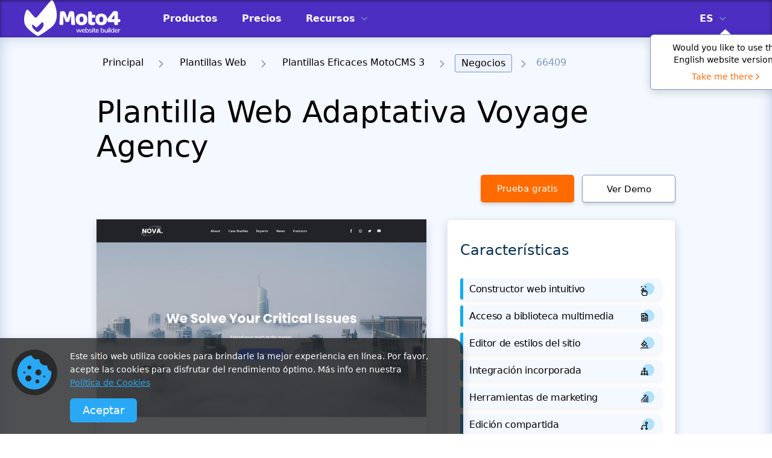

--- FILE ---
content_type: text/html; charset=UTF-8
request_url: https://www.motocms.com/website-templates/es/motocms-3-template/66409.html
body_size: 28757
content:
   <!DOCTYPE html>
  <html lang="es">
  <head>
    <meta charset="utf-8">
    <link rel="preconnect" href="https://cdn.motocms.com" crossorigin="anonymous">
      <meta http-equiv="X-UA-Compatible" content="IE=Edge"/>
    <meta name="viewport" content="width=device-width, initial-scale=1">
    <meta name="theme-color" content="#ffab25">
    <meta property="fb:app_id" content="343642216117028"/>
    <link rel="manifest" href="/manifest.json">
                <link rel="preload"  as="image"  imagesrcset="https://cdn.motocms.com/src/868x580/66400/66409-original-1200.jpg 1x, https://cdn.motocms.com/src/1736x1160/66400/66409-original-1200.jpg  2x">
      
      <meta name="google-site-verification" content="nJMt4jZ3HcQ06A1-ZKeCtmi6OXzMNbUy2L1LQvfgfZY" />
      <title>Plantilla Web Adaptativa Voyage Agency - MotoCMS</title>
<meta property="og:title" content="Plantilla Web Adaptativa Voyage Agency - MotoCMS" />
<meta name="twitter:title" content="Plantilla Web Adaptativa Voyage Agency - MotoCMS" />
<meta name="og:image:alt" content="Plantilla Web Adaptativa Voyage Agency - MotoCMS" />
      
<meta name="robots" content="noindex, follow" />
<link rel="canonical" href="https://www.motocms.com/website-templates/es/motocms-3-template/66409.html" />
<meta property="og:url" content="https://www.motocms.com/website-templates/es/motocms-3-template/66409.html" />
<link rel="amphtml" href="https://www.motocms.com/website-templates/amp/es/motocms-3-template/66409.html" />
<link rel="alternate" hreflang="en" href="https://www.motocms.com/website-templates/motocms-3-template/66409.html" />
<link rel="alternate" hreflang="ru" href="https://www.motocms.com/website-templates/ru/motocms-3-template/66409.html" />
<link rel="alternate" hreflang="es" href="https://www.motocms.com/website-templates/es/motocms-3-template/66409.html" />
<link rel="alternate" hreflang="pl" href="https://www.motocms.com/website-templates/pl/motocms-3-template/66409.html" />
<link rel="alternate" hreflang="de" href="https://www.motocms.com/website-templates/de/motocms-3-template/66409.html" />
<link rel="alternate" hreflang="x-default" href="https://www.motocms.com/website-templates/motocms-3-template/66409.html" />
<meta property="og:locale:alternate" content="en_US" />
<meta property="og:locale:alternate" content="ru_RU" />
<meta property="og:locale" content="es_ES" />
<meta property="og:locale:alternate" content="pl_PL" />
<meta property="og:locale:alternate" content="de_DE" />
<meta name="description" content="Mire que apariencia tendrá su página web utilizando MotoCMS 3 Plantilla (#66409) de categoría Negocios fácil de configurar mediante su cómodo panel de control." />
<meta property="og:description" content="Mire que apariencia tendrá su página web utilizando MotoCMS 3 Plantilla (#66409) de categoría Negocios fácil de configurar mediante su cómodo panel de control." />
<meta property="twitter:description" content="Mire que apariencia tendrá su página web utilizando MotoCMS 3 Plantilla (#66409) de categoría Negocios fácil de configurar mediante su cómodo panel de control." />
<meta name="twitter:domain" content="motocms.com" />
<meta name="twitter:creator" content="@MotoCMS" />
<meta name="twitter:site" content="@MotoCMS" />
<meta name="twitter:card" content="summary" />
<meta property="og:site_name" content="MotoCMS" />
<meta property="og:type" content="website" />
<meta property="og:image" content="https://cdn.motocms.com/src/1200x630/66400/66409-big.jpg" />
<meta property="twitter:image" content="https://cdn.motocms.com/src/1200x630/66400/66409-big.jpg" />
<link property="image_src" href="https://cdn.motocms.com/src/1200x630/66400/66409-big.jpg" />
<meta property="og:image:width" content="1200" />
<meta property="og:image:height" content="630" />
          <script type="application/ld+json">{"@context":"http://schema.org","@type":"WebSite","url":"https://www.motocms.com/","name":"MotoCMS","thumbnailUrl":"https://www.motocms.com/images/social_share/logo_social.png"}</script>
    <script type="application/ld+json">{"@context":"http://schema.org","@type":"WebPage","name":"Plantilla Web Adaptativa Voyage Agency - MotoCMS","image":{"@type":"ImageObject","url":"https://cdn.motocms.com/src/1200x630/66400/66409-big.jpg","width":1200,"height":630},"url":"https://www.motocms.com/website-templates/es/motocms-3-template/66409.html","description":"Mire que apariencia tendrá su página web utilizando MotoCMS 3 Plantilla (#66409) de categoría Negocios fácil de configurar mediante su cómodo panel de control.","breadcrumb":"Principal > Plantillas Web > Plantillas Eficaces MotoCMS 3 > Negocios > 66409"}</script>
    <script type="application/ld+json">{"@context":"http://schema.org/","@type":"BreadcrumbList","itemListElement":[{"@context":"http://schema.org/","@type":"ListItem","position":1,"item":{"name":"Principal","@id":"https://www.motocms.com/"}},{"@context":"http://schema.org/","@type":"ListItem","position":2,"item":{"name":"Plantillas Web","@id":"https://www.motocms.com/website-templates/es/"}},{"@context":"http://schema.org/","@type":"ListItem","position":3,"item":{"name":"Plantillas Eficaces MotoCMS 3","@id":"https://www.motocms.com/website-templates/es/motocms-3-templates/"}},{"@context":"http://schema.org/","@type":"ListItem","position":4,"item":{"name":"Negocios","@id":"https://www.motocms.com/website-templates/es/category/business/"}}]}</script>
    <script type="application/ld+json">{"@type":"Product","@context":"http://schema.org/","name":"Plantilla Web Adaptativa Voyage Agency","image":{"@type":"ImageObject","url":"https://cdn.motocms.com/src/800x800/66400/66409-big.jpg","width":800,"height":800},"productID":"sku:66409","sku":66409,"mpn":66409,"url":"https://www.motocms.com/website-templates/es/motocms-3-template/66409.html","brand":{"@type":"Thing","name":"MotoCMS"},"offers":{"@type":"Offer","price":129,"priceCurrency":"USD","priceValidUntil":"2027-01-20T23:59:59","itemCondition":"http://schema.org/NewCondition","availability":"http://schema.org/InStock","url":"https://www.motocms.com/website-templates/es/motocms-3-template/66409.html"},"aggregateRating":{"@type":"AggregateRating","ratingValue":5,"reviewCount":3,"bestRating":5,"worstRating ":1},"description":"Mire que apariencia tendrá su página web utilizando MotoCMS 3 Plantilla (#66409) de categoría Negocios fácil de configurar mediante su cómodo panel de control.","review":[{"@type":"Review","reviewRating":{"@type":"Rating","ratingValue":5},"author":{"@type":"Person","name":"Alana Craftmade"},"datePublished":"2020-11-23","reviewBody":"Our immigration department was looking for a cheap, one-time solution which may last for a long time. Our specialist provided this example - weve tested it and it meet our needs"},{"@type":"Review","reviewRating":{"@type":"Rating","ratingValue":5},"author":{"@type":"Person","name":"Max"},"datePublished":"2018-07-11","reviewBody":"Every website I have developed using any of the MotoCMS templates became a success! This CMS saves tons of your time and it is very important for me."},{"@type":"Review","reviewRating":{"@type":"Rating","ratingValue":5},"author":{"@type":"Person","name":"Mary"},"datePublished":"2018-07-08","reviewBody":"Excellent template design and fully responsive. I needed some customization, which I did very promptly to my entire satisfaction."}]}</script>
      <!-- Google Tag Manager -->
<script>(function(w,d,s,l,i){w[l]=w[l]||[];w[l].push({'gtm.start': new Date().getTime(),event:'gtm.js'});var f=d.getElementsByTagName(s)[0], j=d.createElement(s),dl=l!='dataLayer'?'&l='+l:'';j.async=true;j.src='https://www.googletagmanager.com/gtm.js?id='+i+dl;f.parentNode.insertBefore(j,f);})(window,document,'script','dataLayer','GTM-NL3492');</script>
<!-- End Google Tag Manager -->
      <style id="critical-css">.content .search form .search_icon{-webkit-transform:translate(0,-50%);-moz-transform:translate(0,-50%);-o-transform:translate(0,-50%);-ms-transform:translate(0,-50%)}body,body *{font-family:system-ui,-apple-system,Segoe UI,Roboto,Ubuntu,Cantarell,Noto Sans,sans-serif}a,article,body,div,figure,form,h1,h2,h4,header,html,i,iframe,img,input,li,p,span,ul{margin:0;padding:0;border:0;font-size:100%;vertical-align:baseline;font-weight:400}article,figure,header{display:block}body{line-height:1;display:-webkit-flex;display:-ms-flexbox;display:-ms-flex;display:flex;-webkit-flex-direction:column;-ms-flex-direction:column;flex-direction:column;-ms-box-sizing:border-box;-moz-box-sizing:border-box;-webkit-box-sizing:border-box;box-sizing:border-box;-webkit-appearance:none;-moz-appearance:none;appearance:none}ul{list-style:none}body,html{height:100%}body *{-ms-box-sizing:border-box;-moz-box-sizing:border-box;-webkit-box-sizing:border-box;box-sizing:border-box;-webkit-appearance:none;-moz-appearance:none;appearance:none;outline:0}body a{text-decoration:none}body button{border:none;outline:0;padding-top:0;padding-bottom:0}.wrap{-webkit-flex-grow:1;-ms-flex-grow:1;flex-grow:1;-webkit-flex-shrink:0;-ms-flex-shrink:0;flex-shrink:0;overflow:hidden;width:100%}.wrap .full_center{width:100%;padding:0 40px}@media screen and (max-width:1024px){.wrap .full_center{padding:0 15px}}.back_to_top{display:none;position:fixed;z-index:8;right:20px;bottom:20px;text-align:center;line-height:36px;background:#FFF;box-shadow:0 4px 10px rgba(0,0,0,.15);width:50px;height:50px;-webkit-border-radius:10px;-moz-border-radius:10px;border-radius:10px}@media screen and (max-width:1024px){.back_to_top{width:34px;height:34px}}.back_to_top img{position:absolute;left:0;top:0;right:0;bottom:0;margin:auto;width:20px;height:12px}.clearfix:after{content:'';display:block;clear:both}._hide{display:none!important}#mobile-indicator,#tablet-indicator{display:none}@media (max-width:767px){#mobile-indicator{display:block}}@media (max-width:1024px){#tablet-indicator{display:block}}.bg-gray{background-color:#bdcbe6}.header{padding:0;box-shadow:inset 0 1px 5px rgb(0 0 0 / 55%);background:#021E37;left:0;top:0;width:100%;position:absolute;z-index:8}.header__fix{position:relative;height:62px;background:#021E37}.header .full_center{display:flex}.header .full_center .logo{width:190px;height:60px}@media screen and (max-width:1199px){.header .full_center{padding:0 15px;align-items:center}.header .full_center .logo{width:130px}}.header .full_center .logo img{width:100%;height:100%}.header .full_center .right_side{margin-left:30px;display:flex;flex-grow:1}.header .full_center .right_side .drop_menu{display:flex;margin-right:37px}@media screen and (max-width:1199px){.header .full_center .right_side{justify-content:flex-end}.header .full_center .right_side .drop_menu{margin-right:20px}}.header .full_center .right_side .drop_menu>li{display:flex;align-items:center;position:relative}.header .full_center .right_side .drop_menu>li>a{color:#FFF;font-size:14px;line-height:16px;text-transform:uppercase;font-weight:700;display:inline-block;vertical-align:top}.header .full_center .right_side .drop_menu>li>img{display:inline-block;vertical-align:top;margin-left:10px;width:10px;height:6px}.header .full_center .right_side .drop_menu>li>ul{position:absolute;top:62px;left:auto;background:#FAFAFA;border-radius:0 0 3px 3px;padding:0}@media screen and (max-width:1199px){.header .full_center .right_side .drop_menu>li>ul{top:46px}}.header .full_center .right_side .drop_menu>li>ul li{padding:11px 13px;display:block;margin-bottom:0;position:relative}.header .full_center .right_side .drop_menu>li>ul li:after{content:'';position:absolute;bottom:0;left:3px;right:3px;background:#7D94C2;width:auto;height:1px;opacity:1}.header .full_center .right_side .drop_menu>li>ul li:last-child{margin-bottom:0;padding:11px 13px}.header .full_center .right_side .drop_menu>li>ul li:last-child:after{display:none}.header .full_center .right_side .drop_menu>li>ul li a{color:#212121;font-size:14px;line-height:16px;text-transform:uppercase;font-weight:500;vertical-align:top;display:block}.header .full_center .right_side .drop_menu ul{display:none}.header .full_center .right_side .drop_menu__lang{position:relative}@media screen and (max-width:1199px){.header .full_center .right_side .drop_menu__lang{display:none!important}}.header .full_center .right_side .drop_menu__lang>li{position:relative;z-index:1}.header .full_center .right_side .drop_menu__lang>li>ul{left:-12px;width:47px;overflow:hidden}.header .full_center .right_side .nav{display:flex;margin-right:37px;flex-grow:1}@media screen and (max-width:1199px){.header .full_center .right_side .nav{display:none}}.header .full_center .right_side .nav li{display:flex;align-items:center;margin-right:20px;padding:0 10px;position:relative}.header .full_center .right_side .nav li:last-child{margin-right:0}.header .full_center .right_side .nav li:before{content:'';display:block;position:absolute;left:0;bottom:0;height:5px;background:#FFF;width:0}.header .full_center .right_side .nav li.sub_megamenu svg{display:inline-block;vertical-align:top;margin-left:10px;width:10px;height:6px}.header .full_center .right_side .nav li a{color:#FFF;font-size:13px;height:62px;line-height:62px;text-transform:uppercase;font-weight:700}.mobile_nav .nav_lang a{text-transform:uppercase!important}.header .full_center .right_side .icon_links{display:flex;align-items:center}.header .full_center .right_side .icon_links a,.header .full_center .right_side .icon_links button{margin-right:37px;position:relative;background:0 0}.header .full_center .right_side .icon_links button:last-child{margin-right:0}@media screen and (max-width:1199px){.header .full_center .right_side .icon_links a,.header .full_center .right_side .icon_links button{margin-right:20px;position:relative;top:1px}.header .full_center .right_side .icon_links button:last-child{margin-right:20px}}.header .full_center .right_side .icon_links a img,.header .full_center .right_side .icon_links button img{width:23px;height:24px}.header .full_center .right_side .icon_links__cart img{width:23px;height:24px}.header .full_center .menu_toggle{display:none;width:30px;height:20px;position:relative}.header .full_center .menu_toggle i,.header .full_center .menu_toggle:after,.header .full_center .menu_toggle:before{display:block;width:30px;height:2px;background:#FFF;left:0}@media screen and (max-width:1199px){.header .full_center .menu_toggle{display:block}}.header .full_center .menu_toggle i{position:absolute;top:9px}.header .full_center .menu_toggle:before{content:'';position:absolute;top:0}.header .full_center .menu_toggle:after{content:'';position:absolute;top:18px}.header .logo img{display:inline-block}.mobile_nav{display:none;position:absolute;background:#021E37;top:61px;right:0;width:320px;padding:10px 0 40px;overflow-y:scroll;z-index:9}.mobile_nav .nav{padding:0 24px;margin-bottom:36px;display:block;float:none}.mobile_nav .nav_lang{border-bottom:none!important;padding-bottom:0!important;padding-top:23px}.mobile_nav .nav_lang .nav-submenu a{font-weight:400}.mobile_nav .nav__list{border-bottom:1px solid #fff;padding-bottom:23px}.mobile_nav .nav__list_item{margin-bottom:18px;position:relative;line-height:22px}.mobile_nav .nav__list_item .nav-submenu{display:none}.mobile_nav .nav__list_item:last-child{margin-bottom:0}.mobile_nav .nav__list_toggle{position:absolute;top:0;right:0;width:22px;height:22px;border:1px solid #fff;border-radius:3px;display:flex;align-items:center;justify-content:center}.mobile_nav .nav__list a{color:#FFF;font-size:14px;text-transform:uppercase;font-weight:700}.mobile_nav .nav-submenu{display:none;border-top:1px solid #fff;border-bottom:1px solid #fff;padding:23px 0;margin-top:23px;margin-bottom:23px}.mobile_nav .nav-submenu li{position:relative;margin-bottom:23px}.mobile_nav .nav-submenu li .nav__list_toggle{border:none}.mobile_nav .nav-submenu li:last-child{margin-bottom:0}.mobile_nav .nav-submenu li ul a{padding:0 0 0 34px}.mobile_nav .nav-submenu__item_label{display:inline-block;vertical-align:top;line-height:normal;padding:4px 6px;margin-left:11px;border-radius:3px;text-transform:uppercase;font-size:12px;font-weight:500}.mobile_nav .nav-submenu__item_label_green{background:#30B581;color:#fff}.mobile_nav .nav-submenu a{color:#FFF;font-size:14px;font-weight:700;text-transform:none;padding:0 0 0 13px;display:block}.megamenu{position:absolute;top:62px;left:0;height:524px;box-shadow:8px 10px 30px 0 rgb(22 45 61 / 20%);overflow:hidden;max-height:0;opacity:0;visibility:hidden;width:100%;background:#021E37}@media (max-width:1500px){.megamenu{padding:0 15px}}.megamenu .megamenu_wrap{display:flex;opacity:0;visibility:hidden;max-height:0;margin-left:auto;margin-right:auto;max-width:1390px;height:100%}.megamenu .wrap__full_list{display:flex;flex-direction:column;flex-wrap:nowrap;margin-right:30px;max-width:23.4%;min-width:23.4%;flex-basis:23.4%;width:23.4%}@media (max-width:1500px){.megamenu .wrap__full_list{margin-right:20px;max-width:23%;min-width:23%;flex-basis:23%;width:23%}}.megamenu .wrap__full_item{margin-bottom:32px;text-align:left}.megamenu .wrap__full_item:last-child{margin-bottom:0}.megamenu .wrap__full_item a{text-decoration:none;display:block}.megamenu .wrap__full_label,.megamenu .wrap__full_link{display:inline-block;vertical-align:middle;margin-bottom:10px;font-weight:500}.megamenu .wrap__full_link{font-size:22px;line-height:28px;color:#fff;text-overflow:ellipsis;overflow:hidden;max-width:100%;white-space:nowrap}.megamenu .wrap__full_label{line-height:normal;padding:4px 6px;margin-left:11px;border-radius:3px;text-transform:uppercase;font-size:12px}.megamenu .wrap__full_label_green{background:#30B581;color:#fff}.megamenu .wrap__full_descr{font-weight:400;font-size:14px;line-height:16px;color:rgba(255,255,255,.7);max-height:48px;overflow:hidden;text-overflow:ellipsis;display:block}@media (max-width:1500px){.megamenu .wrap__full_descr{word-break:inherit;-webkit-line-clamp:3;-webkit-box-orient:vertical;display:-webkit-box}}.megamenu .wrap__separated .submenu_nav{display:block;max-width:212px;min-width:212px;width:100%}.megamenu .wrap__separated .submenu_nav li{position:relative}.megamenu .wrap__separated .submenu_nav li a{display:flex;align-items:center;justify-content:space-between;width:100%;padding:0 7px}.megamenu .wrap__separated .submenu_nav li a span{color:#FFF;font-size:22px;height:68px;line-height:68px;font-weight:500;overflow:hidden;white-space:nowrap;text-overflow:ellipsis}.megamenu .wrap__separated .submenu_nav li:before{content:'';display:block;position:absolute;left:0;bottom:0;height:6px;background:#FFF;width:0}.megamenu .wrap__separated .submenu_item.sub_nav{display:flex;align-items:center;justify-content:space-between}.megamenu .wrap__separated .submenu_item.sub_nav svg{display:inline-block;vertical-align:top;margin-left:10px;width:8px;height:16px}.megamenu .wrap__separated .submenu_separator{max-width:130px;min-width:130px;position:relative;min-height:100%;max-height:100%}@media (max-width:1500px){.megamenu .wrap__separated .submenu_separator{max-width:60px;min-width:60px}}.megamenu .wrap__separated .submenu_separator:before{position:absolute;content:'';top:0;left:0;right:0;margin-left:auto;margin-right:auto;height:100%;width:1px;background:#fff}.megamenu .wrap__separated .submenu_wrap{display:flex;width:100%;visibility:hidden;opacity:0;max-height:0;overflow:hidden}.megamenu .wrap__separated .submenu_list{flex-direction:column;flex-wrap:nowrap;margin-right:30px;max-width:32.3%;min-width:32.3%;flex-basis:32.3%;width:32.3%}@media (max-width:1500px){.megamenu .wrap__separated .submenu_list{margin-right:20px;max-width:30.5%;min-width:30.5%;flex-basis:30.5%;width:30.5%}}.megamenu .wrap__separated .submenu_list__item{text-align:left;margin-bottom:39px}.megamenu .wrap__separated .submenu_list__item:last-child{margin-bottom:0}.megamenu .wrap__separated .submenu_list__link{font-weight:500;font-size:22px;line-height:28px;color:#fff;margin-bottom:10px;display:block;text-overflow:ellipsis;overflow:hidden;max-width:100%;white-space:nowrap}.megamenu .wrap__separated .submenu_list__descr{font-weight:400;font-size:14px;line-height:16px;color:rgba(255,255,255,.7);max-height:48px;overflow:hidden;text-overflow:ellipsis}@media (max-width:1500px){.megamenu .wrap__separated .submenu_list__descr{word-break:inherit;-webkit-line-clamp:3;-webkit-box-orient:vertical;display:-webkit-box}}.megamenu .wrap__separated .submenu_catalog{width:100%;opacity:0;visibility:hidden;height:0}.content .breadcrumbs{margin-bottom:18px}.content .breadcrumbs ul li{max-width:100%;position:relative;margin-right:12px;display:inline-block;padding-bottom:10px;padding-right:23px;font-size:16px;line-height:28px;color:#7D94C2;font-weight:300}.content .breadcrumbs ul li img{position:absolute;right:0;top:10px;width:8px;height:12px}.content .breadcrumbs ul li a{overflow:hidden;white-space:nowrap;text-overflow:ellipsis;max-width:100%;display:inline-block;vertical-align:top;font-weight:300;color:#000;padding:6px 10px;line-height:1}.content .breadcrumbs ul li.current a{background:#EDF3FF;border:1px solid #7D94C2;border-radius:3px}.content .breadcrumbs ul:last-child{margin-right:0}.content .search{margin-bottom:20px}.content .search form{position:relative;display:-webkit-flex;display:-ms-flexbox;display:-ms-flex;display:flex}.content .search form .search_icon{position:absolute;left:14px;top:50%;width:22px;height:22px;transform:translate(0,-50%)}.content .search form .input{border:1px solid #7D94C2;padding:15px 40px 15px 51px;border-right:0;-webkit-border-top-right-radius:0;-webkit-border-bottom-right-radius:0;-webkit-border-bottom-left-radius:8px;-webkit-border-top-left-radius:8px;-moz-border-radius-topright:0;-moz-border-radius-bottomright:0;-moz-border-radius-bottomleft:8px;-moz-border-radius-topleft:8px;-moz-background-clip:padding-box;-webkit-background-clip:padding-box;background-clip:padding-box;-webkit-flex-grow:1;-ms-flex-grow:1;flex-grow:1;min-width:100px;font-size:16px;color:#5E687A;border-radius:8px 0 0 8px}.content .search form .input::-webkit-input-placeholder{color:#5E687A}.content .search form .input:-moz-placeholder{color:#5E687A}.content .search form .input::-moz-placeholder{color:#5E687A}.content .search form .input:-ms-input-placeholder{color:#5E687A}.content .search form .input::-ms-clear{display:none}.content .search form .submit{height:53px;-webkit-flex-basis:222px;-ms-flex-basis:222px;flex-basis:222px;max-width:222px;min-width:222px;width:222px;-webkit-border-top-right-radius:8px;-webkit-border-bottom-right-radius:8px;-webkit-border-bottom-left-radius:0;-webkit-border-top-left-radius:0;-moz-border-radius-topright:8px;-moz-border-radius-bottomright:8px;-moz-border-radius-bottomleft:0;-moz-border-radius-topleft:0;-moz-background-clip:padding-box;-webkit-background-clip:padding-box;background:#FF6B00;color:#fff;text-align:center;border-radius:0 8px 8px 0}@media screen and (max-width:767px){.content .search form .submit{height:53px}}@media screen and (max-width:1024px){.content .search form .search_icon{display:none}.content .search form .input{padding-left:15px}.content .search form .submit{-webkit-flex-basis:50px;-ms-flex-basis:50px;flex-basis:50px;max-width:50px;min-width:50px;width:50px}}.content .detail__tags{background:#F4F8FF;padding:30px;margin-bottom:20px}@media screen and (max-width:1024px){.content .detail__tags{padding:30px 15px}}.content .detail__tags .item{display:inline-block;margin-right:17px;margin-bottom:13px;color:#022F51;font-size:16px;line-height:18px;padding:10px 20px;background:#FFF;border:1px solid #ABBCDD;box-shadow:0 4px 4px rgba(149,149,149,.3);border-radius:6px}.content .detail__tags .item__list{padding-top:15px}.content .detail__tags .item:last-child{margin-right:0}.redesign__footer__top .footer__form .input .input_text{font-size:12px;line-height:14px;padding-top:10px;display:none}.redesign__footer__top .footer__form .input .input_text__error{color:#ef0022}.redesign__footer__top .footer__form .input .input_text__success{color:#007c46}.detail h1,.detail h2{font-weight:300;color:#000}.bc{background-color:#81969B}.bc-6{background-color:#7ECE6A}.bc-9{background-color:#E83C65}.detail .center{width:1320px;margin:0 auto}@media screen and (max-width:1366px) and (min-width:1025px){.detail .center{width:960px}}.detail h1{font-size:50px;line-height:57px;margin-bottom:18px}@media screen and (max-width:1024px) and (min-width:768px){.detail .center{width:720px}.detail h1{font-size:36px;line-height:41px}}@media screen and (max-width:767px){.detail .center{width:290px}.detail h1{font-size:26px;line-height:30px}}.detail h2{font-size:36px;line-height:41px;margin-bottom:14px}.detail h4{font-weight:300;color:#000;margin-bottom:20px}@media screen and (max-width:1024px) and (min-width:768px){.detail h2{font-size:30px;line-height:34px}}@media screen and (max-width:767px){.detail h2{font-size:22px;line-height:25px}}.detail h4{font-size:24px;line-height:28px}@media screen and (max-width:1024px) and (min-width:768px){.detail h4{font-size:20px;line-height:23px}}@media screen and (max-width:767px){.detail h4{font-size:18px;line-height:21px}}.detail__grey_bg{background:#F4F8FF}.detail__top{padding:28px 0 0;box-shadow:inset 0 0 21px #BDCBE6}.detail__header .info_line{display:-webkit-flex;display:-ms-flexbox;display:-ms-flex}.detail__header{padding-top:10px;margin-bottom:28px}.detail__header .info_line{display:flex;-webkit-align-items:center;-ms-align-items:center;align-items:center}@media screen and (max-width:1024px){.detail__header .info_line{flex-direction:column;align-items:normal}}.detail__header .info_line .nav__buttons{display:flex}@media screen and (max-width:767px){.detail__header .info_line{flex-direction:column-reverse}.detail__header .info_line .nav__buttons{justify-content:center}}.detail__header .info_line .btns{display:flex;justify-content:flex-end}@media screen and (max-width:1024px){.detail__header .info_line .btns{justify-content:normal}}.detail__header .info_line .btns a,.detail__header .info_line .btns button{display:inline-block;text-align:center;-webkit-border-radius:5px;-moz-border-radius:5px;border-radius:5px;margin-right:22px;font-size:16px;height:46px;line-height:46px;box-shadow:0 4px 4px rgba(149,149,149,.3);width:auto;padding:0 15px;min-width:164px}.detail__header .info_line .btns button:last-child{margin-right:0}@media screen and (max-width:1366px) and (min-width:1025px){.detail__header .info_line .btns a,.detail__header .info_line .btns button{min-width:155px;font-size:15px;margin-right:13px;padding:0 10px;width:auto}}@media screen and (max-width:1024px) and (min-width:768px){.detail__header .info_line .btns a,.detail__header .info_line .btns button{min-width:150px;margin-right:20px;line-height:42px;height:42px;width:auto;font-size:15px;letter-spacing:0;padding:0 10px}}@media screen and (max-width:767px){.detail__header .info_line .btns{flex-direction:column;justify-content:normal}.detail__header .info_line .btns a,.detail__header .info_line .btns button{margin:10px auto 0;width:227px;display:block}.detail__header .info_line .btns button:last-child{margin-right:auto;margin-bottom:0}}.detail__header .info_line .btns .try{background:#FF6B00;color:#FFF}.detail__header .info_line .btns .preview{border:1px solid #7D94C2;color:#000;background:#FFF}.detail__header .info_line .btns .btn_search{width:42px;height:46px;line-height:46px;text-align:center;display:inline-block;padding:0 11px;position:relative;background:#FFF;border:1px solid #9EAFD2;box-shadow:0 4px 4px rgba(149,149,149,.3);border-radius:5px;min-width:auto}@media screen and (max-width:1024px) and (min-width:768px){.detail__header .info_line .btns .btn_search{min-width:auto;height:42px}}@media screen and (max-width:767px){.detail__header .info_line .btns .btn_search{display:none}}.detail__header .info_line .btns .btn_search svg{width:20px;height:20px;fill:#7D94C2;position:absolute;left:50%;top:50%;transform:translate(-50%,-50%)}.detail__header .info_line_left{display:flex;align-items:center}@media screen and (max-width:767px){.detail__header .info_line_left{display:block;text-align:center}}.detail__header .info_line_right{flex-grow:1;text-align:right;max-width:416px;position:relative;margin-left:auto;min-height:46px}@media screen and (max-width:1366px){.detail__header .info_line_right{max-width:378px}}@media screen and (max-width:1024px){.detail__header .info_line_right{flex-grow:0;text-align:left;margin-right:0;margin-left:0;margin-top:20px;max-width:100%}.detail__header .info_line_right .btns{justify-content:normal}.detail__header .info_line_right>.search>form .input{padding:15px 85px 15px 15px}}.detail__header .info_line_right>.search{position:absolute;right:0;top:0;width:100%}@media screen and (max-width:767px){.detail__header .info_line_right{text-align:center;margin-top:0;margin-bottom:30px}.detail__header .info_line_right>.search{position:relative;top:auto;right:auto;width:auto;height:auto}}.detail__header .info_line_right>.search>form{z-index:3}.detail__header .info_line_right>.search>form .input{height:46px}.detail__header .info_line_right>.search>form .submit{width:42px;height:46px;min-width:42px;flex-basis:42px;max-width:42px;margin-right:0}.detail__header .info_line_right>.search>form .submit svg{fill:#fff;line-height:normal}@media screen and (max-width:767px){.detail__header .info_line_right>.search>form .input{padding:15px 55px 15px 15px}}.detail__content{float:left;width:872px}@media screen and (max-width:1366px) and (min-width:1025px){.detail__content{width:547px}}@media screen and (max-width:1024px){.detail__content{float:none;width:100%;margin-bottom:30px}}.detail__content .detail__tags{background:#F4F8FF;padding:50px 0}.detail__content .detail__tags .item{display:inline-block;margin-right:17px;margin-bottom:13px;color:#022F51;font-size:16px;line-height:18px;padding:10px 20px;background:#FFF;border:1px solid #ABBCDD;box-shadow:0 4px 4px rgba(149,149,149,.3);border-radius:6px}.detail__content .detail__tags .item__list{padding-top:15px}.detail__content .detail__tags .item:last-child{margin-right:0}.detail__content .template_img{margin-bottom:25px;position:relative;box-shadow:0 6px 15px rgba(5,22,48,.16)}.detail__content .template_img__wrap{position:relative;width:100%;padding-top:66.74%;max-height:583px;overflow:hidden}.detail__content .template_img__wrap img{position:absolute;left:0;top:0;width:100%;max-height:583px;-webkit-transform:scale(1);-moz-transform:scale(1);-o-transform:scale(1);-ms-transform:scale(1);transform:scale(1)}.detail__content .template_img__label{z-index:1;position:absolute;top:-14px;padding:0 20px;height:29px;font-size:16px;line-height:29px;color:#FFF;text-transform:uppercase;opacity:0}.detail__content .template_img__label__blue{background:#0FACEF;right:0;opacity:1}.detail__content .template_img .template_img__hover{position:absolute;top:0;left:0;right:0;bottom:0;align-items:center;justify-content:center;background:rgba(0,0,0,.4);display:flex;z-index:1;opacity:0;visibility:hidden}.detail__content .btns a,.detail__content .template_img .template_img__hover a{display:inline-block;box-shadow:0 4px 4px rgba(149,149,149,.3);text-align:center;font-size:16px}.detail__content .template_img .template_img__hover a{border:none;color:#fff;background:#FF6B00;min-width:160px;-webkit-border-radius:5px;-moz-border-radius:5px;border-radius:5px;height:50px;line-height:50px;padding:0 10px;width:auto;text-decoration:none}.detail__content .btns{text-align:center}.detail__content .btns a{width:227px;-webkit-border-radius:5px;-moz-border-radius:5px;border-radius:5px;margin-right:35px;line-height:1;padding:17px 10px}.detail__content .btns a:last-child{margin-right:0}@media screen and (max-width:767px){.detail__content .btns a{display:block;margin:0 auto 20px}.detail__content .btns a:last-child{margin-right:auto;margin-bottom:0}}.detail__content .btns .try{background:#0FACEF;color:#FFF}.detail__content .btns .preview{border:1px solid #7D94C2;color:#000;background:#FFF}.detail__tabs__nav ul li svg{display:none}@media screen and (max-width:767px){.detail__tabs__nav ul li svg{display:block;width:100%}}.detail__tabs__content{padding:45px 0 0;display:none}.detail__tabs__content .reviews__write_btn{display:inline-block;text-align:center;width:227px;-webkit-border-radius:5px;-moz-border-radius:5px;border-radius:5px;font-size:16px;height:50px;line-height:50px;box-shadow:0 4px 4px rgba(149,149,149,.3);background:#FF6B00;color:#FFF}.detail__tabs__content .reviews__write_btn__wrap{padding:10px 0 50px;text-align:center}.detail__tabs__content .reviews__list .item{padding-bottom:35px;margin-bottom:31px;border-bottom:1px solid #BDCBE7}.detail__tabs__content .reviews__list .item__info{display:-webkit-flex;display:-ms-flexbox;display:-ms-flex;display:flex;-webkit-justify-content:space-between;-ms-justify-content:space-between;justify-content:space-between;margin-bottom:16px}@media screen and (max-width:767px){.detail__tabs__content .reviews__list .item__info{display:block}.detail__tabs__content .reviews__list .item__info .left_side{margin-bottom:10px}}.detail__tabs__content .reviews__list .item__info .left_side{display:-webkit-flex;display:-ms-flexbox;display:-ms-flex;display:flex;-webkit-align-items:center;-ms-align-items:center;align-items:center}.detail__tabs__content .reviews__list .item__info .left_side .letter{-webkit-flex-basis:50px;-ms-flex-basis:50px;flex-basis:50px;max-width:50px;min-width:50px;width:50px;height:50px;line-height:50px;-webkit-border-radius:50px;-moz-border-radius:50px;border-radius:50px;margin-right:10px;color:#FFF;text-align:center;font-weight:500;font-size:31px}.detail__tabs__content .reviews__list .item__info .left_side .descr .author{font-size:18px;line-height:22px;color:#000;margin-bottom:4px}.detail__tabs__content .reviews__list .item__info .left_side .descr .author .verified{display:inline-block;margin-left:18px;font-size:16px;color:#15C179;position:relative;top:-1px}@media screen and (max-width:767px){.detail__tabs__content .reviews__list .item__info .left_side .descr .author .verified{top:0;margin-left:0;margin-bottom:0}}.detail__tabs__content .reviews__list .item__info .left_side .descr .author .verified:before{;display:inline-block;margin-right:2px;width:15px;height:12px}.detail__tabs__content .reviews__list .item__info .right_side{font-size:14px;line-height:22px;color:#000}.detail__tabs__content .reviews__list .item p{font-size:16px;line-height:22px;color:#000}.detail__tabs__content .change_log>ul>li:nth-child(even),.detail__tabs__content .requirements ul li:nth-child(odd){background:#E8EDF5}.detail__tabs__content .requirements ul{margin-bottom:38px;display:table;width:100%}.detail__tabs__content .requirements ul li{display:table-row}.detail__tabs__content .requirements ul li article{display:table-cell;text-align:left;padding:15px 17px 17px;line-height:22px;font-size:16px;color:#000}@media screen and (max-width:1024px){.detail__tabs__content .requirements ul li article{padding:15px 10px 17px}}.detail__tabs__content .requirements ul li article:first-child{width:1%;padding-right:0}.detail__tabs__content .requirements ul li article svg{position:relative;top:3px;width:20px;height:17px}.detail__tabs__content .change_log>ul{margin-bottom:38px;display:table;width:100%}.detail__tabs__content .change_log>ul>li{display:table-row}.detail__tabs__content .change_log>ul>li h4{margin-bottom:0}.detail__tabs__content .change_log>ul>li article{display:table-cell;text-align:left;padding:15px 17px 17px;font-size:16px;line-height:29px;color:#000}@media screen and (max-width:1024px){.detail__tabs__content .change_log>ul>li article{padding:15px 10px 17px}}.detail__tabs__content .change_log>ul>li article:first-child{width:300px}@media screen and (max-width:1024px) and (min-width:768px){.detail__tabs__content .change_log>ul>li article:first-child{width:200px}}.detail__tabs__content .change_log>ul>li article ul li{margin-bottom:5px}.detail__tabs__content .change_log>ul>li article ul li:last-child{margin-bottom:0}@media screen and (max-width:767px){.detail__tabs__content .change_log>ul>li article:first-child{width:110px}.detail__tabs__content .change_log>ul>li article{font-size:14px;line-height:18px}.detail__tabs__content .change_log>ul>li article:last-child{padding-left:0}}</style>        </head>
  <body class="webp chunk-product">
    <script type="text/javascript">
    window._googleTagManagerParams = {
        ecomm_prodid: "66409",
        ecomm_pagetype: "offerdetail",
        ecomm_totalvalue: +"129.00"
    };
</script>
<!-- Google Tag Manager (noscript) -->
<noscript> <iframe src="https://www.googletagmanager.com/ns.html?id=GTM-NL3492" height="0" width="0" style="display:none;visibility:hidden"></iframe> </noscript>
<!-- End Google Tag Manager (noscript) -->
      <div class="wrap" id="app">
      
<div class="header__fix header__megamenu"
     data-c="template"
     data-a="index">
    <header class="header">
        <div class="full_center">
            <a href="/es/" class="logo" title="Logo">
                <svg width="160" height="60" viewBox="0 0 160 60" fill="none" xmlns="http://www.w3.org/2000/svg">
                            <path d="M48.6908 2.68155C47.6955 0.995315 46.0794 -1.16451 42.9448 2.55497C36.1729 10.3886 26.6948 21.9984 22.552 26.7907C21.3015 28.1072 19.8137 30.3828 17.6647 28.6686C14.8527 26.0828 9.62277 19.3415 6.86026 16.8011C5.69017 15.5946 4.71858 15.742 3.83424 17.1771C1.90453 20.6645 -1.07991 27.9619 0.47365 37.7204C1.78764 45.9733 14.8052 55.1107 20.3625 58.6962C22.0871 59.8962 23.1335 60.0284 25.2067 58.8181C28.3408 57.0408 32.1977 55.035 44.4511 45.816C59.9449 34.1592 53.354 12.681 48.6908 2.68155ZM30.8076 45.6155C27.3806 50.4892 23.4686 53.2056 22.2253 53.2058C21.3907 53.2059 16.2209 49.5197 14.1713 45.8803C12.8496 43.5335 12.7331 39.3448 14.2597 40.8977C15.7387 42.0958 17.9135 43.8576 19.2568 44.9457C20.2174 45.828 20.8793 45.7135 21.7541 44.6797C23.5641 42.9324 26.91 39.7022 29.3498 37.3468C31.9713 34.9889 33.3933 41.938 30.8076 45.6155Z" fill="white"/>
                            <path d="M84.1186 34.633C84.0069 33.301 83.8887 31.9124 83.7648 30.4678C83.6402 29.0237 83.5163 27.6537 83.3924 26.3585C83.2678 25.0639 83.1503 23.8995 83.0386 22.8657C82.9269 21.8325 82.821 21.0667 82.7221 20.5683C82.5975 19.8959 82.1506 19.3793 81.3813 19.018C80.6115 18.6573 79.6182 18.4763 78.402 18.4763C77.6816 18.4763 77.0299 18.5452 76.4468 18.6818C75.8631 18.819 75.3854 18.9871 75.013 19.186C74.5161 20.5064 73.9702 22.1437 73.3744 24.0984C72.7785 26.0538 72.1826 28.0769 71.5868 30.1689H71.4005C71.2015 29.5215 70.9781 28.7931 70.7302 27.9836C70.4817 27.1746 70.2275 26.3586 69.9668 25.5367C69.7061 24.7149 69.4454 23.9182 69.1847 23.146C68.924 22.3743 68.6819 21.689 68.4584 21.0913C68.1105 20.1703 67.5646 19.5037 66.8198 19.0928C66.0749 18.6819 65.0444 18.4764 63.7288 18.4764C62.512 18.4764 61.5688 18.6631 60.8984 19.0367C60.228 19.4103 59.7934 19.7594 59.5949 20.0827L58.5149 39.1344C58.5149 40.056 58.8186 40.6912 59.4273 41.0396C60.0354 41.3881 60.8855 41.5626 61.9783 41.5626C62.4997 41.5626 63.021 41.5189 63.5424 41.4318C64.0638 41.3443 64.4857 41.2392 64.8086 41.1143C64.8831 39.6948 64.939 38.4001 64.9762 37.2293C65.0134 36.0589 65.0379 34.9009 65.0507 33.7552C65.0629 32.61 65.0879 31.4332 65.1251 30.225C65.1624 29.0173 65.2183 27.6789 65.2927 26.2092H65.4789C65.7269 27.2307 66.0748 28.4196 66.5218 29.7767C66.9687 31.1344 67.5395 32.9089 68.2349 35.1C68.4083 35.6481 68.7871 36.0339 69.3707 36.258C69.9538 36.4821 70.6928 36.5942 71.5866 36.5942C72.2569 36.5942 72.8464 36.5137 73.3555 36.3514C73.8642 36.1897 74.2802 35.972 74.6032 35.6977C75.2735 33.4066 75.8444 31.5266 76.3163 30.0569C76.7876 28.5878 77.1478 27.3672 77.3963 26.396H77.5826C77.657 27.8657 77.7129 29.6833 77.7502 31.85C77.7874 34.0166 77.8805 36.4577 78.0295 39.1718C78.0789 40.1185 78.4264 40.7536 79.0723 41.0769C79.7177 41.4002 80.512 41.5625 81.4558 41.5625C82.1756 41.5625 82.7651 41.5065 83.2247 41.3944C83.6838 41.2824 84.1243 41.102 84.5468 40.8528C84.5218 40.2551 84.4723 39.4023 84.3979 38.2939C84.3234 37.186 84.2303 35.9655 84.1186 34.633ZM102.218 25.1819C101.362 24.3478 100.337 23.7005 99.1457 23.2393C97.9539 22.7788 96.6255 22.5482 95.1608 22.5482C93.6956 22.5482 92.3676 22.7723 91.1759 23.2206C89.9841 23.6689 88.96 24.3103 88.1034 25.1444C87.2468 25.9791 86.5823 26.9936 86.111 28.1889C85.6391 29.3843 85.4035 30.7169 85.4035 32.186C85.4035 33.6803 85.6391 35.0251 86.111 36.2205C86.5823 37.4159 87.2468 38.4309 88.1034 39.265C88.96 40.0997 89.9841 40.7406 91.1759 41.1889C92.3676 41.6371 93.6955 41.8612 95.1608 41.8612C96.6254 41.8612 97.9539 41.6494 99.1457 41.2262C100.337 40.803 101.362 40.1802 102.218 39.3584C103.075 38.5366 103.739 37.5221 104.211 36.3139C104.682 35.1062 104.918 33.7305 104.918 32.186C104.918 30.742 104.682 29.4217 104.211 28.2263C103.739 27.031 103.075 26.0166 102.218 25.1819ZM97.6001 35.6603C97.0415 36.4822 96.2408 36.893 95.198 36.893C94.1552 36.893 93.3417 36.4885 92.7586 35.6789C92.175 34.87 91.8835 33.7054 91.8835 32.1861C91.8835 30.6919 92.1687 29.5402 92.7401 28.7307C93.3109 27.9217 94.118 27.5166 95.1608 27.5166C96.2035 27.5166 97.01 27.9216 97.5815 28.7307C98.1523 29.5402 98.438 30.6919 98.438 32.1861C98.438 33.6804 98.1587 34.8384 97.6001 35.6603ZM115.867 29.3844C116.512 29.3844 117.027 29.1918 117.413 28.8054C117.797 28.4195 117.99 27.7909 117.99 26.9189C117.99 26.421 117.921 25.9663 117.785 25.5554C117.648 25.1444 117.506 24.8024 117.357 24.5281H112.478V22.1373C112.478 20.8923 112.174 20.0769 111.566 19.6905C110.957 19.3047 110.107 19.1114 109.015 19.1114C108.443 19.1114 107.903 19.1552 107.395 19.2422C106.886 19.3297 106.494 19.4103 106.221 19.485V35.4735C106.221 37.7148 106.811 39.334 107.991 40.3298C109.169 41.3256 110.852 41.8241 113.037 41.8241C114.824 41.8241 116.072 41.5252 116.78 40.9275C117.487 40.3298 117.841 39.5582 117.841 38.6114C117.841 38.1386 117.76 37.7336 117.599 37.3973C117.437 37.0611 117.245 36.7565 117.022 36.4821C116.724 36.5819 116.376 36.663 115.979 36.7249C115.581 36.7874 115.197 36.8183 114.824 36.8183C114.079 36.8183 113.502 36.6818 113.093 36.4074C112.683 36.1336 112.478 35.6731 112.478 35.0252V29.3844H115.867ZM134.991 25.1819C134.134 24.3478 133.11 23.7005 131.918 23.2393C130.727 22.7788 129.398 22.5482 127.933 22.5482C126.468 22.5482 125.14 22.7723 123.949 23.2206C122.757 23.6689 121.733 24.3103 120.876 25.1444C120.02 25.9791 119.355 26.9936 118.884 28.1889C118.412 29.3843 118.176 30.7169 118.176 32.186C118.176 33.6803 118.412 35.0251 118.884 36.2205C119.355 37.4159 120.02 38.4309 120.876 39.265C121.733 40.0997 122.757 40.7406 123.949 41.1889C125.14 41.6371 126.468 41.8612 127.933 41.8612C129.398 41.8612 130.727 41.6494 131.918 41.2262C133.11 40.803 134.134 40.1802 134.991 39.3584C135.847 38.5366 136.511 37.5221 136.983 36.3139C137.454 35.1062 137.691 33.7305 137.691 32.186C137.691 30.742 137.454 29.4217 136.983 28.2263C136.511 27.031 135.847 26.0166 134.991 25.1819ZM130.373 35.6603C129.814 36.4822 129.013 36.893 127.971 36.893C126.928 36.893 126.114 36.4885 125.531 35.6789C124.948 34.87 124.656 33.7054 124.656 32.1861C124.656 30.6919 124.941 29.5402 125.513 28.7307C126.083 27.9217 126.891 27.5166 127.933 27.5166C128.976 27.5166 129.783 27.9216 130.354 28.7307C130.925 29.5402 131.211 30.6919 131.211 32.1861C131.211 33.6804 130.931 34.8384 130.373 35.6603ZM159.328 32.7838C159.179 32.3355 159.03 31.9748 158.881 31.7005H155.566V21.7637C155.566 21.0913 155.442 20.531 155.194 20.0827C154.945 19.6344 154.61 19.2796 154.188 19.018C153.766 18.7566 153.288 18.5697 152.755 18.4577C152.22 18.3456 151.668 18.2896 151.097 18.2896C150.6 18.2896 150.048 18.3397 149.44 18.439C148.831 18.5388 148.291 18.6631 147.82 18.8125L138.77 30.2809C138.472 30.7047 138.261 31.2025 138.137 31.7752C138.013 32.3483 137.951 32.8713 137.951 33.3442C137.951 34.1911 138.156 34.9073 138.566 35.4921C138.975 36.0776 139.465 36.5194 140.037 36.8183H149.384V38.9102C149.384 39.5079 149.459 39.9812 149.608 40.3298C149.757 40.6789 149.974 40.9462 150.259 41.133C150.545 41.3197 150.898 41.4377 151.321 41.4878C151.743 41.5374 152.227 41.5625 152.773 41.5625C153.27 41.5625 153.791 41.5188 154.337 41.4318C154.883 41.3442 155.293 41.276 155.566 41.2263V36.8183H157.317C157.962 36.8183 158.496 36.6192 158.918 36.2206C159.34 35.8224 159.551 35.1501 159.551 34.2033C159.551 33.7055 159.477 33.2321 159.328 32.7838ZM149.719 31.7005H144.654L149.608 24.6775H149.719V31.7005Z" fill="white"/>
                            <path d="M95.4264 48.4766C95.3119 48.3772 95.182 48.3274 95.0371 48.3274C94.8081 48.3274 94.6515 48.4423 94.5677 48.6718L93.0904 52.5529L91.5789 48.6947C91.5331 48.5723 91.4605 48.4805 91.3614 48.4192C91.262 48.358 91.159 48.3273 91.0522 48.3273C90.9377 48.3273 90.8307 48.358 90.7316 48.4192C90.6322 48.4805 90.5598 48.5723 90.514 48.6947L89.0024 52.5758L87.5252 48.6603C87.4411 48.4383 87.2847 48.3273 87.0557 48.3273C86.9028 48.3273 86.7637 48.3772 86.6377 48.4765C86.5117 48.5761 86.4487 48.7024 86.4487 48.8555C86.4487 48.9244 86.464 48.9895 86.4946 49.0507L88.384 53.7011C88.4373 53.8237 88.5194 53.9175 88.6302 53.9825C88.7408 54.0475 88.8572 54.0801 88.9795 54.0801C89.1093 54.0801 89.2257 54.0475 89.3287 53.9825C89.4318 53.9175 89.5062 53.8237 89.552 53.7011L91.0063 50.0152L92.495 53.7011C92.5407 53.8237 92.617 53.9175 92.724 53.9825C92.8308 54.0475 92.9453 54.0801 93.0675 54.0801C93.1973 54.0801 93.3155 54.0475 93.4225 53.9825C93.5294 53.9175 93.6058 53.8237 93.6516 53.7011L95.5525 49.0507C95.583 48.9895 95.5983 48.9206 95.5983 48.844C95.5982 48.6987 95.541 48.5762 95.4264 48.4766ZM100.923 50.9683C100.923 50.1493 100.705 49.4986 100.27 49.0163C99.8351 48.534 99.2434 48.2928 98.4954 48.2928C97.9762 48.2928 97.5124 48.4154 97.1042 48.6603C96.6956 48.9054 96.3787 49.2499 96.1537 49.6937C95.9284 50.1378 95.8159 50.6468 95.8159 51.2209C95.8159 52.1165 96.0716 52.8228 96.5831 53.3394C97.0944 53.8562 97.793 54.1145 98.6787 54.1145C98.9687 54.1145 99.2722 54.0723 99.5891 53.9881C99.9058 53.904 100.198 53.7854 100.465 53.6322C100.74 53.4791 100.877 53.2917 100.877 53.0695C100.877 52.9394 100.843 52.8323 100.774 52.748C100.706 52.6639 100.618 52.6217 100.511 52.6217C100.442 52.6217 100.356 52.6466 100.253 52.6963C100.15 52.7462 100.087 52.7786 100.064 52.7939C99.8353 52.9164 99.6177 53.016 99.4116 53.0924C99.2055 53.169 98.9611 53.2072 98.6788 53.2072C97.6175 53.2072 97.0488 52.614 96.9725 51.4274H100.511C100.786 51.4276 100.923 51.2746 100.923 50.9683ZM96.9724 50.7617C97.0258 50.2489 97.1861 49.8508 97.4534 49.5675C97.7205 49.2844 98.0755 49.1426 98.5183 49.1426C98.9535 49.1426 99.2913 49.2823 99.5318 49.5617C99.7723 49.8413 99.9039 50.2411 99.9268 50.7617H96.9724ZM106.03 48.6488C105.656 48.4117 105.225 48.2928 104.736 48.2928C104.316 48.2928 103.946 48.3847 103.625 48.5684C103.305 48.7522 103.06 49.0124 102.893 49.3493V46.4097C102.893 46.2489 102.841 46.1208 102.738 46.0251C102.635 45.9294 102.499 45.8816 102.331 45.8816C102.156 45.8816 102.013 45.9315 101.902 46.0309C101.791 46.1305 101.736 46.2645 101.736 46.4328V53.529C101.736 53.6975 101.789 53.8333 101.896 53.9366C102.003 54.0399 102.144 54.0916 102.32 54.0916C102.496 54.0916 102.635 54.04 102.738 53.9366C102.841 53.8333 102.893 53.6975 102.893 53.529V53.0697C103.061 53.4066 103.305 53.665 103.626 53.8447C103.946 54.0247 104.316 54.1146 104.736 54.1146C105.217 54.1146 105.647 53.9922 106.025 53.7471C106.402 53.5022 106.696 53.1577 106.906 52.7137C107.116 52.2699 107.221 51.7606 107.221 51.1865C107.221 50.6048 107.116 50.0957 106.906 49.6593C106.696 49.2229 106.404 48.8862 106.03 48.6488ZM105.624 52.6677C105.345 53.0199 104.958 53.1959 104.461 53.1959C103.958 53.1959 103.57 53.0237 103.299 52.6792C103.028 52.3347 102.893 51.8449 102.893 51.2094C102.893 50.5741 103.028 50.0841 103.299 49.7396C103.57 49.3952 103.958 49.2229 104.461 49.2229C104.965 49.2229 105.355 49.3933 105.629 49.7339C105.904 50.0746 106.042 50.5588 106.042 51.1864C106.042 51.822 105.902 52.3158 105.624 52.6677ZM111.469 51.175C111.179 51.0372 110.778 50.9148 110.267 50.8075C109.771 50.7005 109.433 50.5876 109.254 50.4688C109.074 50.3502 108.985 50.1837 108.985 49.9693C108.985 49.7322 109.082 49.5445 109.277 49.4067C109.471 49.2689 109.729 49.2 110.049 49.2C110.317 49.2 110.54 49.2345 110.719 49.3034C110.899 49.3722 111.092 49.4681 111.298 49.5905C111.412 49.6593 111.504 49.7093 111.572 49.7397C111.641 49.7704 111.71 49.7857 111.779 49.7857C111.878 49.7857 111.964 49.7437 112.036 49.6593C112.109 49.5752 112.145 49.4718 112.145 49.3493C112.145 49.1274 112.019 48.9322 111.767 48.7637C111.546 48.6107 111.29 48.4939 111 48.4134C110.71 48.3331 110.412 48.2928 110.107 48.2928C109.679 48.2928 109.297 48.3657 108.962 48.5111C108.626 48.6565 108.362 48.8613 108.171 49.1254C107.981 49.3895 107.885 49.6863 107.885 50.0153C107.885 50.4441 108.032 50.7828 108.326 51.0316C108.62 51.2805 109.103 51.4776 109.775 51.6229C110.164 51.7073 110.458 51.7857 110.656 51.8583C110.855 51.9311 110.994 52.0134 111.074 52.1052C111.154 52.197 111.195 52.3195 111.195 52.4726C111.195 52.7099 111.092 52.8937 110.885 53.0237C110.679 53.154 110.393 53.2189 110.027 53.2189C109.698 53.2189 109.425 53.1807 109.208 53.104C108.99 53.0276 108.767 52.9281 108.538 52.8055C108.324 52.6831 108.167 52.6217 108.068 52.6217C107.961 52.6217 107.874 52.6639 107.805 52.7481C107.736 52.8324 107.702 52.9358 107.702 53.0581C107.702 53.1729 107.731 53.2763 107.788 53.3681C107.845 53.4599 107.942 53.5481 108.08 53.6322C108.576 53.9537 109.214 54.1144 109.992 54.1144C110.687 54.1144 111.242 53.9633 111.658 53.6608C112.074 53.3585 112.283 52.9586 112.283 52.4609C112.283 52.1471 112.22 51.8887 112.094 51.6858C111.968 51.4833 111.759 51.3128 111.469 51.175ZM114.212 46.0481C114.078 45.9294 113.904 45.8701 113.691 45.8701C113.469 45.8701 113.294 45.9295 113.164 46.0481C113.034 46.1669 112.969 46.3256 112.969 46.5246C112.969 46.7237 113.034 46.8845 113.164 47.0068C113.294 47.1293 113.469 47.1905 113.691 47.1905C113.912 47.1905 114.088 47.1293 114.218 47.0068C114.347 46.8844 114.412 46.7237 114.412 46.5246C114.412 46.3256 114.345 46.1668 114.212 46.0481ZM113.691 48.3158C113.523 48.3158 113.384 48.3637 113.273 48.4593C113.162 48.5552 113.107 48.6947 113.107 48.8785V53.5405C113.107 53.7242 113.162 53.862 113.273 53.9539C113.384 54.0458 113.523 54.0916 113.691 54.0916C113.859 54.0916 113.996 54.0458 114.103 53.9539C114.21 53.862 114.264 53.7242 114.264 53.5405V48.8785C114.264 48.6947 114.21 48.5552 114.103 48.4593C113.996 48.3638 113.859 48.3158 113.691 48.3158ZM118.157 53.2075L117.836 53.1845C117.531 53.1615 117.304 53.0658 117.155 52.8974C117.006 52.7291 116.931 52.465 116.931 52.1051V49.3263H118.065C118.226 49.3263 118.349 49.2881 118.437 49.2115C118.525 49.1351 118.569 49.024 118.569 48.8785C118.569 48.7407 118.525 48.6317 118.437 48.5512C118.349 48.4709 118.225 48.4306 118.065 48.4306H116.931V47.2479C116.931 47.0719 116.878 46.934 116.771 46.8346C116.664 46.7352 116.523 46.6852 116.348 46.6852C116.172 46.6852 116.033 46.7352 115.93 46.8346C115.826 46.9341 115.775 47.0719 115.775 47.2479V48.4306H115.088C114.928 48.4306 114.803 48.4708 114.716 48.5512C114.628 48.6316 114.584 48.7407 114.584 48.8785C114.584 49.177 114.752 49.3263 115.088 49.3263H115.775V52.0247C115.775 52.6755 115.927 53.1672 116.233 53.5003C116.538 53.8333 117 54.0228 117.618 54.0687L117.928 54.0916C118.157 54.1069 118.33 54.0744 118.449 53.994C118.567 53.9137 118.626 53.797 118.626 53.6439C118.626 53.5138 118.59 53.4124 118.517 53.3396C118.445 53.2669 118.325 53.2228 118.157 53.2075ZM123.791 50.9683C123.791 50.1493 123.573 49.4986 123.138 49.0163C122.703 48.534 122.111 48.2928 121.363 48.2928C120.844 48.2928 120.38 48.4154 119.972 48.6603C119.563 48.9054 119.246 49.2499 119.021 49.6937C118.796 50.1378 118.683 50.6468 118.683 51.2209C118.683 52.1165 118.939 52.8228 119.451 53.3394C119.962 53.8562 120.661 54.1145 121.546 54.1145C121.836 54.1145 122.14 54.0723 122.457 53.9881C122.773 53.904 123.065 53.7854 123.333 53.6322C123.607 53.4791 123.745 53.2917 123.745 53.0695C123.745 52.9394 123.71 52.8323 123.642 52.748C123.573 52.6639 123.485 52.6217 123.378 52.6217C123.31 52.6217 123.224 52.6466 123.121 52.6963C123.018 52.7462 122.955 52.7786 122.932 52.7939C122.703 52.9164 122.485 53.016 122.279 53.0924C122.073 53.169 121.828 53.2072 121.546 53.2072C120.485 53.2072 119.916 52.614 119.84 51.4274H123.378C123.653 51.4276 123.791 51.2746 123.791 50.9683ZM119.84 50.7617C119.893 50.2489 120.054 49.8508 120.321 49.5675C120.588 49.2844 120.943 49.1426 121.386 49.1426C121.821 49.1426 122.159 49.2823 122.399 49.5617C122.64 49.8413 122.771 50.2411 122.794 50.7617H119.84ZM131.463 48.6488C131.089 48.4117 130.657 48.2928 130.169 48.2928C129.749 48.2928 129.379 48.3847 129.058 48.5684C128.737 48.7522 128.493 49.0124 128.325 49.3493V46.4097C128.325 46.2489 128.274 46.1208 128.171 46.0251C128.067 45.9294 127.932 45.8816 127.764 45.8816C127.588 45.8816 127.445 45.9315 127.335 46.0309C127.224 46.1305 127.169 46.2645 127.169 46.4328V53.529C127.169 53.6975 127.222 53.8333 127.329 53.9366C127.436 54.0399 127.577 54.0916 127.752 54.0916C127.928 54.0916 128.067 54.04 128.17 53.9366C128.274 53.8333 128.325 53.6975 128.325 53.529V53.0697C128.493 53.4066 128.737 53.665 129.058 53.8447C129.379 54.0247 129.749 54.1146 130.169 54.1146C130.65 54.1146 131.079 53.9922 131.457 53.7471C131.835 53.5022 132.129 53.1577 132.339 52.7137C132.549 52.2699 132.654 51.7606 132.654 51.1865C132.654 50.6048 132.549 50.0957 132.339 49.6593C132.129 49.2229 131.837 48.8862 131.463 48.6488ZM131.056 52.6677C130.778 53.0199 130.39 53.1959 129.894 53.1959C129.39 53.1959 129.003 53.0237 128.732 52.6792C128.46 52.3347 128.325 51.8449 128.325 51.2094C128.325 50.5741 128.461 50.0841 128.732 49.7396C129.003 49.3952 129.39 49.2229 129.894 49.2229C130.398 49.2229 130.787 49.3933 131.062 49.7339C131.337 50.0746 131.474 50.5588 131.474 51.1864C131.474 51.822 131.335 52.3158 131.056 52.6677ZM137.807 48.3158C137.631 48.3158 137.49 48.3675 137.383 48.4709C137.276 48.5742 137.223 48.7102 137.223 48.8785V51.5769C137.223 52.0592 137.087 52.4458 136.816 52.7366C136.545 53.0276 136.184 53.1729 135.734 53.1729C135.352 53.1729 135.07 53.0658 134.887 52.8514C134.703 52.6372 134.612 52.3041 134.612 51.8524V48.8784C134.612 48.7024 134.56 48.5646 134.457 48.4651C134.354 48.3657 134.215 48.3158 134.039 48.3158C133.856 48.3158 133.713 48.3657 133.61 48.4651C133.507 48.5646 133.455 48.7024 133.455 48.8784V51.8639C133.455 53.3644 134.135 54.1145 135.493 54.1145C135.875 54.1145 136.221 54.0304 136.53 53.8618C136.839 53.6935 137.081 53.4485 137.257 53.1269V53.5633C137.257 53.724 137.307 53.8523 137.406 53.9479C137.505 54.0435 137.635 54.0914 137.795 54.0914C137.971 54.0914 138.112 54.0415 138.219 53.9422C138.326 53.8428 138.379 53.7125 138.379 53.5517V48.8783C138.379 48.7023 138.328 48.5645 138.225 48.465C138.121 48.3658 137.982 48.3158 137.807 48.3158ZM140.641 46.0481C140.507 45.9294 140.333 45.8701 140.12 45.8701C139.898 45.8701 139.723 45.9295 139.593 46.0481C139.463 46.1669 139.398 46.3256 139.398 46.5246C139.398 46.7237 139.463 46.8845 139.593 47.0068C139.723 47.1293 139.898 47.1905 140.12 47.1905C140.341 47.1905 140.516 47.1293 140.646 47.0068C140.776 46.8844 140.841 46.7237 140.841 46.5246C140.841 46.3256 140.774 46.1668 140.641 46.0481ZM140.12 48.3158C139.952 48.3158 139.812 48.3637 139.702 48.4593C139.591 48.5552 139.536 48.6947 139.536 48.8785V53.5405C139.536 53.7242 139.591 53.862 139.702 53.9539C139.812 54.0458 139.952 54.0916 140.12 54.0916C140.287 54.0916 140.425 54.0458 140.532 53.9539C140.639 53.862 140.692 53.7242 140.692 53.5405V48.8785C140.692 48.6947 140.639 48.5552 140.532 48.4593C140.425 48.3638 140.287 48.3158 140.12 48.3158ZM142.433 45.8816C142.265 45.8816 142.125 45.9294 142.015 46.0251C141.904 46.1209 141.849 46.2605 141.849 46.4442V53.5405C141.849 53.7242 141.904 53.862 142.015 53.9539C142.125 54.0458 142.265 54.0916 142.433 54.0916C142.6 54.0916 142.738 54.0458 142.845 53.9539C142.952 53.862 143.005 53.7242 143.005 53.5405V46.4442C143.005 46.2605 142.952 46.1209 142.845 46.0251C142.738 45.9294 142.6 45.8816 142.433 45.8816ZM148.731 45.8816C148.555 45.8816 148.416 45.9294 148.313 46.0251C148.21 46.1209 148.158 46.249 148.158 46.4097V49.3263C147.99 48.9972 147.748 48.7427 147.431 48.5627C147.114 48.3829 146.746 48.2928 146.326 48.2928C145.837 48.2928 145.406 48.4117 145.032 48.6488C144.658 48.8862 144.366 49.2229 144.156 49.6593C143.946 50.0957 143.841 50.6049 143.841 51.1865C143.841 51.7606 143.946 52.2699 144.156 52.7137C144.366 53.1578 144.66 53.5022 145.038 53.7471C145.416 53.9922 145.845 54.1146 146.326 54.1146C146.746 54.1146 147.116 54.0246 147.437 53.8447C147.757 53.665 148.002 53.4066 148.17 53.0697V53.529C148.17 53.7052 148.221 53.843 148.324 53.9423C148.427 54.0417 148.566 54.0916 148.742 54.0916C148.918 54.0916 149.057 54.0416 149.16 53.9423C149.263 53.8429 149.315 53.7052 149.315 53.529V46.4328C149.315 46.2645 149.261 46.1305 149.154 46.0309C149.047 45.9314 148.906 45.8816 148.731 45.8816ZM147.757 52.6793C147.483 53.0237 147.097 53.196 146.601 53.196C146.104 53.196 145.715 53.0181 145.433 52.6621C145.15 52.3061 145.009 51.8143 145.009 51.1866C145.009 50.559 145.148 50.0747 145.427 49.734C145.706 49.3935 146.097 49.223 146.601 49.223C147.105 49.223 147.492 49.3952 147.763 49.7398C148.034 50.0843 148.17 50.5742 148.17 51.2096C148.17 51.845 148.032 52.3347 147.757 52.6793ZM155.258 50.9683C155.258 50.1493 155.04 49.4986 154.605 49.0163C154.17 48.534 153.578 48.2928 152.83 48.2928C152.311 48.2928 151.847 48.4154 151.439 48.6603C151.03 48.9054 150.713 49.2499 150.488 49.6937C150.263 50.1378 150.151 50.6468 150.151 51.2209C150.151 52.1165 150.406 52.8228 150.918 53.3394C151.429 53.8562 152.128 54.1145 153.013 54.1145C153.303 54.1145 153.607 54.0723 153.924 53.9881C154.24 53.904 154.532 53.7854 154.8 53.6322C155.075 53.4791 155.212 53.2917 155.212 53.0695C155.212 52.9394 155.178 52.8323 155.109 52.748C155.04 52.6639 154.952 52.6217 154.845 52.6217C154.777 52.6217 154.691 52.6466 154.588 52.6963C154.485 52.7462 154.422 52.7786 154.399 52.7939C154.17 52.9164 153.952 53.016 153.746 53.0924C153.54 53.169 153.296 53.2072 153.013 53.2072C151.952 53.2072 151.383 52.614 151.307 51.4274H154.845C155.12 51.4276 155.258 51.2746 155.258 50.9683ZM151.307 50.7617C151.36 50.2489 151.521 49.8508 151.788 49.5675C152.055 49.2844 152.41 49.1426 152.853 49.1426C153.288 49.1426 153.626 49.2823 153.866 49.5617C154.107 49.8413 154.238 50.2411 154.261 50.7617H151.307ZM159.002 48.3158L158.842 48.3273C158.475 48.358 158.147 48.4613 157.857 48.6373C157.567 48.8134 157.346 49.0699 157.193 49.4066V48.8555C157.193 48.6872 157.141 48.5552 157.038 48.4593C156.935 48.3637 156.807 48.3158 156.655 48.3158C156.487 48.3158 156.347 48.3637 156.237 48.4593C156.126 48.5552 156.071 48.691 156.071 48.867V53.5404C156.071 53.7241 156.126 53.8619 156.237 53.9538C156.347 54.0457 156.487 54.0916 156.655 54.0916C156.823 54.0916 156.96 54.0457 157.067 53.9538C157.174 53.8619 157.227 53.7241 157.227 53.5404V50.9109C157.227 50.4976 157.344 50.1455 157.577 49.8545C157.809 49.5636 158.166 49.3952 158.647 49.3493L158.991 49.3148C159.197 49.2996 159.342 49.2499 159.426 49.1655C159.51 49.0813 159.552 48.9551 159.552 48.7865C159.552 48.4499 159.369 48.2929 159.002 48.3158Z" fill="white"/>
                        </svg>
            </a>
            <div class="right_side">
                

        <ul class="nav">
            <li class="sub_megamenu">
                <a href="/website-templates">Productos</a>
            </li>
            <li>
                <a href="https://sites.motocms.com/">Precios</a>
            </li>  
            <li class="sub_megamenu" data-child-open="resources" data-item-state="close">
                <a>Recursos</a>
                <svg width="10" height="6" viewBox="0 0 10 6" fill="none"
                     xmlns="http://www.w3.org/2000/svg">
                    <path d="M9.90008 0.618506L9.39911 0.103126C9.33236 0.0343032 9.25546 0 9.16853 0C9.08181 0 9.00494 0.0343032 8.93819 0.103126L5.00005 4.15463L1.06209 0.103235C0.995301 0.0344116 0.918439 0.000108267 0.831611 0.000108267C0.744747 0.000108267 0.667886 0.0344116 0.601132 0.103235L0.100235 0.61865C0.0333416 0.687329 0 0.766407 0 0.855776C0 0.945073 0.0334469 1.02415 0.100235 1.09283L4.76957 5.89695C4.83633 5.96566 4.91322 6 5.00005 6C5.08688 6 5.16364 5.96566 5.23036 5.89695L9.90008 1.09283C9.96683 1.02411 10 0.945037 10 0.855776C10 0.766407 9.96683 0.687329 9.90008 0.618506Z"
                          fill="#7D94C2"/>
                </svg>
            </li>
        </ul>

        <div class="megamenu">
            <div class="megamenu_wrap wrap__full" data-parent-open="resources" >
                <ul class="wrap__full_list">
                    <li class="wrap__full_item">
                        <a href="/blog/en/">
                            <span class="wrap__full_link">Blog de MotoCMS</span>
                            <p class="wrap__full_descr">Disfrute de un montón de consejos útiles sobre diseño y desarrollo web, SEO y trabajo desde casa de nuestro equipo de blog profesional.</p>
                        </a>
                    </li>
                    <li class="wrap__full_item">
                        <a href="/cdn-cgi/l/email-protection#ed9e989d9d829f99ad808299828e809ec38e8280">
                            <span class="wrap__full_link">Soporte</span>
                            <p class="wrap__full_descr">Haga preguntas y obtenga rápidas respuestas de expertos sobre cualquier aspecto de la creación de sitios web. </p>
                        </a>
                    </li>
                    <li class="wrap__full_item">
                        <a href="https://sites.motocms.com/">
                            <span class="wrap__full_link">Materiales de aprendizaje</span>
                            <p class="wrap__full_descr">Tutoriales gratuitos sobre cómo crear, diseñar y llenar su sitio web con contenido.  </p>
                        </a>
                    </li>
                </ul>
            </div>
        </div>

    
                



    <ul class="drop_menu drop_menu__lang" v-once>
        <li class="parent_li">
            <a>es</a>
                            <img class="_lazysizes"
                     data-src="/website-templates/themes/motoshopv2/assets/dist/images/sprite-svg-2ad0fc24ec3bfcb08e97742d11d00ef3.svg#drop-down-usage"
                     alt="Drop Down"
                     src="[data-uri]">
                <ul class="sub">
                                            <li>
                            <a href="/website-templates/motocms-3-template/66409.html">
                                en                            </a></li>
                                            <li>
                            <a href="/website-templates/ru/motocms-3-template/66409.html">
                                ru                            </a></li>
                                            <li>
                            <a href="/website-templates/pl/motocms-3-template/66409.html">
                                pl                            </a></li>
                                            <li>
                            <a href="/website-templates/de/motocms-3-template/66409.html">
                                de                            </a></li>
                                    </ul>
                    </li>
        <li>
  <change-locale-notice
    :urls='{&quot;en&quot;:&quot;\/website-templates\/motocms-3-template\/66409.html&quot;,&quot;ru&quot;:&quot;\/website-templates\/ru\/motocms-3-template\/66409.html&quot;,&quot;es&quot;:&quot;\/website-templates\/es\/motocms-3-template\/66409.html&quot;,&quot;pl&quot;:&quot;\/website-templates\/pl\/motocms-3-template\/66409.html&quot;,&quot;de&quot;:&quot;\/website-templates\/de\/motocms-3-template\/66409.html&quot;}'></change-locale-notice>
</li>    </ul>

            </div>
            <div class="menu_toggle">
                <i></i>
            </div>
        </div>
        <div class="mobile_nav">
            

        <div class="nav">
            <ul class="nav__list">
                <li class="nav__list_item">
                    <a href="/website-templates">Productos</a>
                </li>
                <li class="nav__list_item" >
                    <a href="https://sites.motocms.com/">Precios</a>
                </li>
                <li class="nav__list_item item_sub" data-item-state="close">
                    <a href="#">Recursos</a>
                    <span class="nav__list_toggle">
                    <svg width="10" height="6" viewBox="0 0 10 6" fill="none" xmlns="http://www.w3.org/2000/svg"><path d="M9.4 0.1C9.3 3.7998e-07 9.3 0 9.2 0C9.1 0 9 3.7998e-07 9 0.1L5 4.2L1.1 0.1C1 3.7998e-07 0.9 0 0.8 0C0.7 0 0.7 3.7998e-07 0.6 0.1L0.0999999 0.6C-9.68575e-08 0.7 0 0.8 0 0.9C0 1 -9.68575e-08 1 0.0999999 1.1L4.8 5.9C4.8 6 4.9 6 5 6C5.1 6 5.2 6 5.2 5.9L9.9 1.1C10 1 10 0.9 10 0.9C10 0.8 10 0.7 9.9 0.7L9.4 0.1Z" fill="white"/></svg>
                </span>
                    <div class="nav-submenu nav-submenu_first" >
                        <ul class="nav-submenu__list">
                            <li class="nav-submenu__item">
                                <a href="/blog/en/">
                                    <span class="nav-submenu__link">Blog de MotoCMS</span>
                                </a>
                            </li>
                            <li class="nav-submenu__item">
                                <a href="/cdn-cgi/l/email-protection#ed9e989d9d829f99ad808299828e809ec38e8280">
                                    <span class="nav-submenu__link">Soporte</span>
                                </a>
                            </li>
                            <li class="nav-submenu__item">
                                <a href="https://sites.motocms.com/">
                                    <span class="nav-submenu__link">Materiales de aprendizaje</span>
                                </a>
                            </li>
                        </ul>
                    </div>
                </li>
            </ul>
            

            <ul class="nav__list nav_lang">
            <li class="nav__list_item item_sub" data-item-state="close">
                <a href="#">
                    es                </a>
                                    <span class="nav__list_toggle">
                            <svg width="10" height="6" viewBox="0 0 10 6" fill="none" xmlns="http://www.w3.org/2000/svg"><path d="M9.4 0.1C9.3 3.7998e-07 9.3 0 9.2 0C9.1 0 9 3.7998e-07 9 0.1L5 4.2L1.1 0.1C1 3.7998e-07 0.9 0 0.8 0C0.7 0 0.7 3.7998e-07 0.6 0.1L0.0999999 0.6C-9.68575e-08 0.7 0 0.8 0 0.9C0 1 -9.68575e-08 1 0.0999999 1.1L4.8 5.9C4.8 6 4.9 6 5 6C5.1 6 5.2 6 5.2 5.9L9.9 1.1C10 1 10 0.9 10 0.9C10 0.8 10 0.7 9.9 0.7L9.4 0.1Z" fill="white"/></svg>
                        </span>
                    <div class="nav-submenu nav-submenu_first">
                        <ul class="lang__drop" v-once>
                                                            <li>
                                    <a href="/website-templates/motocms-3-template/66409.html">
                                        en                                    </a></li>
                                                            <li>
                                    <a href="/website-templates/ru/motocms-3-template/66409.html">
                                        ru                                    </a></li>
                                                            <li>
                                    <a href="/website-templates/pl/motocms-3-template/66409.html">
                                        pl                                    </a></li>
                                                            <li>
                                    <a href="/website-templates/de/motocms-3-template/66409.html">
                                        de                                    </a></li>
                                                    </ul>

                    </div>
                            </li>
        </ul>
            </div>

        
        </div>
    </header>

</div>    <div class="container">
        <div class="content detail _product_page_detail"
     data-id="66409"
     data-regularprice="129"
     data-discountprice="129"
     data-exclusiveprice="4500"
     data-category="Business"
     data-name="Immigration Consulting Website Template"
     data-brand="MotoCMS 3 Premium">
  <div class="detail__top detail__grey_bg">
    <div class="center">
        <div class="breadcrumbs" v-once>
    <ul>
                                <li data-index="1" class="">
                                    <a href="/">
                        Principal                        
                    </a>
                  <img class="_lazysizes" data-src="/website-templates/themes/motoshopv2/assets/dist/images/sprite-svg-2ad0fc24ec3bfcb08e97742d11d00ef3.svg#arrow-right-usage" alt="Arrow Right" src="[data-uri]">
                            </li>
                                            <li data-index="2" class="">
                                    <a href="/website-templates/es/">
                        Plantillas Web                        
                    </a>
                  <img class="_lazysizes" data-src="/website-templates/themes/motoshopv2/assets/dist/images/sprite-svg-2ad0fc24ec3bfcb08e97742d11d00ef3.svg#arrow-right-usage" alt="Arrow Right" src="[data-uri]">
                            </li>
                                            <li data-index="3" class="">
                                    <a href="/website-templates/es/motocms-3-templates/">
                        Plantillas Eficaces MotoCMS 3                        
                    </a>
                  <img class="_lazysizes" data-src="/website-templates/themes/motoshopv2/assets/dist/images/sprite-svg-2ad0fc24ec3bfcb08e97742d11d00ef3.svg#arrow-right-usage" alt="Arrow Right" src="[data-uri]">
                            </li>
                                            <li data-index="4" class="current">
                                    <a href="/website-templates/es/category/business/">
                        Negocios                        
                    </a>
                  <img class="_lazysizes" data-src="/website-templates/themes/motoshopv2/assets/dist/images/sprite-svg-2ad0fc24ec3bfcb08e97742d11d00ef3.svg#arrow-right-usage" alt="Arrow Right" src="[data-uri]">
                            </li>
                                            <li data-index="5" class="">
                                    66409                            </li>
                        </ul>
</div>

                <div class="detail__header"> <h1>Plantilla Web Adaptativa Voyage Agency</h1> <div class="info_line"> <div class="info_line_left"> </div> <div class="info_line_right"> <div class="btns"> <a href="https://app.sites.motocms.com/start-boilerplate?template=5cb8419bc26c6f00239d591a" target="_blank" data-type="moto4_top_free" class="try">Prueba gratis</a> <a href="https://consulting.sites.motocms.com/" target="_blank" data-type="moto4_top_demo" class="preview">Ver Demo</a> </div> </div> </div></div><div class="detail__container clearfix"> <div class="detail__content" v-once> <figure class="template_img"> <div class="template_img__hover"> <a href="https://consulting.sites.motocms.com/" target="_blank" class="preview" data-type="_analytics_middle">Ver Demo</a> </div>  <div class="template_img__wrap"> <img class="bg-gray" alt="Immigration Consulting Website Template Image" src="https://res2.yourwebsite.life/site/5cb8419bc26c6f00239d591a/preview1600_1000"> </div> </figure> <div class="btns"> <a href="https://app.sites.motocms.com/start-boilerplate?template=5cb8419bc26c6f00239d591a" target="_blank" data-type="_analytics_bottom" class="try">Ver panel de control</a> <a href="https://consulting.sites.motocms.com/" target="_blank" class="preview" data-type="_analytics_bottom">Ver Demo</a> </div> <div class="detail__tags" v-once> <h2>Tags de productos</h2> <div class="item__list"> <a data-type="tags_analytic" href="/website-templates/es/category/business/" class="item">Negocios</a> <a data-type="tags_analytic" href="/website-templates/es/category/society-culture/" class="item">Sociedad y Cultura</a> <a data-type="tags_analytic" href="/website-templates/es/category/law/" class="item">Abogados</a> <a data-type="tags_analytic" href="/website-templates/es/motocms-3-templates/" class="item">Premium</a> </div></div> </div> <product-page-block-new-moto locale="es" :id="66409" type-label="moto3" :type-id="81" :is-favorite="0" ></product-page-block-new-moto> </div></div><div class="detail__similar " data-type="analytics_similar">
  <div class="center">
    <div class="detail__similar__top clearfix" v-once>
      <h3>Plantillas Similares</h3>
      <div class="owl_nav" style="opacity: 0; overflow: hidden;">
        <div class="prev">
            <svg width="12" height="24" viewBox="0 0 12 24" fill="none" xmlns="http://www.w3.org/2000/svg"> <path d="M0.70986 13.1861L9.30956 23.4884C9.8566 24.1441 10.7435 24.1441 11.2903 23.4884C11.8371 22.8333 11.8371 21.7708 11.2903 21.1157L3.68092 11.9998L11.2901 2.88418C11.8369 2.22881 11.8369 1.16641 11.2901 0.511302C10.7433 -0.144067 9.85638 -0.144067 9.30934 0.511302L0.709638 10.8137C0.436226 11.1414 0.299675 11.5705 0.299675 11.9997C0.299675 12.4292 0.436492 12.8586 0.70986 13.1861Z" fill="#7D94C2"/> </svg>
        </div>
        <div class="next">
            <svg width="12" height="24" viewBox="0 0 12 24" fill="none" xmlns="http://www.w3.org/2000/svg"> <path d="M11.2901 10.8139L2.69044 0.511606C2.1434 -0.144081 1.25646 -0.144081 0.709678 0.511606C0.162855 1.16671 0.162855 2.22923 0.709678 2.88428L8.31908 12.0002L0.709899 21.1158C0.163076 21.7712 0.163076 22.8336 0.709899 23.4887C1.25672 24.1441 2.14362 24.1441 2.69066 23.4887L11.2904 13.1863C11.5638 12.8586 11.7003 12.4295 11.7003 12.0003C11.7003 11.5708 11.5635 11.1414 11.2901 10.8139Z" fill="#7D94C2"/> </svg>
        </div>
      </div>
    </div>
    <div class="wrap-owl tns-wrapper" style="opacity: 0; overflow: hidden;">
        <div class="template__list owl-carousel ">
    <div data-id="195997" data-regularprice="129" data-discountprice="129" data-category="Business" data-name="Personal Portfolio Creative Website Template" data-brand="MotoCMS 3 Premium" data-list="Page template" data-positioninpage="1" data-positioncatalog="1" data-subscriptionid="templates_yearly" data-firstpaymentregular="129" data-firstpaymentdiscount="129" data-nextpaymentsregular="129" data-nextpaymentsdiscount="129" class="template _product_in_catalog _product_195997 _product"> <a href="/website-templates/es/motocms-3-template/195997.html" class="figure _thumbnail" v-once data-target="._product_195997">  <div class="image_wrap"> <img data-src="https://res2.yourwebsite.life/site/5cb7039fc26c6f00239cfe54/preview1600_1000" alt="Blazing Portfolio" data-srcset="https://res2.yourwebsite.life/site/5cb7039fc26c6f00239cfe54/preview1600_1000" class="_lazysizes bg-gray logo-11-k" src="[data-uri]"> </div> </a> <div class="description"> <div class="top" v-once> <div class="top__title">Blazing Portfolio</div> <div class="top__category premium"> <span><b>Premium</b></span> </div> </div> <div class="middle height-0" v-once>&nbsp;</div> <div class="re_bottom"> <div class="price _add_cart " data-target="._product_195997"> <div> <span class="discount_price">10,8 $/mes</span> </div></div> <div class="re_bottom__btns" v-once> <a href="/website-templates/es/motocms-3-template/195997.html" class="re_bottom__btn preview _preview" data-target="._product_195997"> Más info </a> </div> </div> </div></div><div data-id="180585" data-regularprice="129" data-discountprice="129" data-category="Business" data-name="Staffing Agency Website Template" data-brand="MotoCMS 3" data-list="Page template" data-positioninpage="2" data-positioncatalog="2" data-subscriptionid="templates_yearly" data-firstpaymentregular="129" data-firstpaymentdiscount="129" data-nextpaymentsregular="129" data-nextpaymentsdiscount="129" class="template _product_in_catalog _product_180585 _product"> <a href="/website-templates/es/motocms-3-template/180585.html" class="figure _thumbnail" v-once data-target="._product_180585">  <div class="image_wrap"> <img data-src="https://res2.yourwebsite.life/site/62f66eee59a608000d306e11/preview1600_1000" alt="Staffing" data-srcset="https://res2.yourwebsite.life/site/62f66eee59a608000d306e11/preview1600_1000" class="_lazysizes bg-gray logo-11-k" src="[data-uri]"> </div> </a> <div class="description"> <div class="top" v-once> <div class="top__title">Staffing</div> <div class="top__category multipage"> Multipage </div> </div> <div class="middle height-0" v-once>&nbsp;</div> <div class="re_bottom"> <div class="price _add_cart " data-target="._product_180585"> <div> <span class="discount_price">10,8 $/mes</span> </div></div> <div class="re_bottom__btns" v-once> <a href="/website-templates/es/motocms-3-template/180585.html" class="re_bottom__btn preview _preview" data-target="._product_180585"> Más info </a> </div> </div> </div></div><div data-id="136543" data-regularprice="129" data-discountprice="129" data-category="Business" data-name="Pawn Shop Website Template" data-brand="MotoCMS 3 Premium" data-list="Page template" data-positioninpage="3" data-positioncatalog="3" data-subscriptionid="templates_yearly" data-firstpaymentregular="129" data-firstpaymentdiscount="129" data-nextpaymentsregular="129" data-nextpaymentsdiscount="129" class="template _product_in_catalog _product_136543 _product"> <a href="/website-templates/es/motocms-3-template/136543.html" class="figure _thumbnail" v-once data-target="._product_136543">  <div class="image_wrap"> <img data-src="https://res2.yourwebsite.life/site/5e4fb0f05919870021cb2d62/preview384" alt="NYC's" data-srcset="https://res2.yourwebsite.life/site/5e4fb0f05919870021cb2d62/preview576" class="_lazysizes bg-gray logo-11-k" src="[data-uri]"> </div> </a> <div class="description"> <div class="top" v-once> <div class="top__title">NYC's</div> <div class="top__category premium"> <span><b>Premium</b></span> </div> </div> <div class="middle height-0" v-once>&nbsp;</div> <div class="re_bottom"> <div class="price _add_cart " data-target="._product_136543"> <div> <span class="discount_price">10,8 $/mes</span> </div></div> <div class="re_bottom__btns" v-once> <a href="/website-templates/es/motocms-3-template/136543.html" class="re_bottom__btn preview _preview" data-target="._product_136543"> Más info </a> </div> </div> </div></div><div data-id="122667" data-regularprice="129" data-discountprice="129" data-category="Business" data-name="Advertising Agency Website Design Template" data-brand="MotoCMS 3" data-list="Page template" data-positioninpage="4" data-positioncatalog="4" data-subscriptionid="templates_yearly" data-firstpaymentregular="129" data-firstpaymentdiscount="129" data-nextpaymentsregular="129" data-nextpaymentsdiscount="129" class="template _product_in_catalog _product_122667 _product"> <a href="/website-templates/es/motocms-3-template/122667.html" class="figure _thumbnail" v-once data-target="._product_122667">  <div class="image_wrap"> <img data-src="https://res2.yourwebsite.life/site/5cc1c113c3fd8200236b2041/preview384" alt="Targetty Agency" data-srcset="https://res2.yourwebsite.life/site/5cc1c113c3fd8200236b2041/preview576" class="_lazysizes bg-gray logo-11-k" src="[data-uri]"> </div> </a> <div class="description"> <div class="top" v-once> <div class="top__title">Targetty Agency</div> <div class="top__category multipage"> Multipage </div> </div> <div class="middle height-0" v-once>&nbsp;</div> <div class="re_bottom"> <div class="price _add_cart " data-target="._product_122667"> <div> <span class="discount_price">10,8 $/mes</span> </div></div> <div class="re_bottom__btns" v-once> <a href="/website-templates/es/motocms-3-template/122667.html" class="re_bottom__btn preview _preview" data-target="._product_122667"> Más info </a> </div> </div> </div></div><div data-id="112797" data-regularprice="129" data-discountprice="129" data-category="Business" data-name="Conference Web Design for Marketing & Sales" data-brand="MotoCMS 3 Premium" data-list="Page template" data-positioninpage="5" data-positioncatalog="5" data-subscriptionid="templates_yearly" data-firstpaymentregular="129" data-firstpaymentdiscount="129" data-nextpaymentsregular="129" data-nextpaymentsdiscount="129" class="template _product_in_catalog _product_112797 _product"> <a href="/website-templates/es/motocms-3-template/112797.html" class="figure _thumbnail" v-once data-target="._product_112797">  <div class="image_wrap"> <img data-src="https://res2.yourwebsite.life/site/5cbf1e478daa1d0023d54ab3/preview384" alt="Marketing Summit" data-srcset="https://res2.yourwebsite.life/site/5cbf1e478daa1d0023d54ab3/preview576" class="_lazysizes bg-gray logo-11-k" src="[data-uri]"> </div> </a> <div class="description"> <div class="top" v-once> <div class="top__title">Marketing Summit</div> <div class="top__category premium"> <span><b>Premium</b></span> </div> </div> <div class="middle height-0" v-once>&nbsp;</div> <div class="re_bottom"> <div class="price _add_cart " data-target="._product_112797"> <div> <span class="discount_price">10,8 $/mes</span> </div></div> <div class="re_bottom__btns" v-once> <a href="/website-templates/es/motocms-3-template/112797.html" class="re_bottom__btn preview _preview" data-target="._product_112797"> Más info </a> </div> </div> </div></div><div data-id="112242" data-regularprice="129" data-discountprice="129" data-category="Business" data-name="Mentor Website Template for Life Coach" data-brand="MotoCMS 3" data-list="Page template" data-positioninpage="6" data-positioncatalog="6" data-subscriptionid="templates_yearly" data-firstpaymentregular="129" data-firstpaymentdiscount="129" data-nextpaymentsregular="129" data-nextpaymentsdiscount="129" class="template _product_in_catalog _product_112242 _product"> <a href="/website-templates/es/motocms-3-template/112242.html" class="figure _thumbnail" v-once data-target="._product_112242">  <div class="image_wrap"> <img data-src="https://res2.yourwebsite.life/site/5dcd318c29f1b3002121ee4d/preview384" alt="Guiding Voice" data-srcset="https://res2.yourwebsite.life/site/5dcd318c29f1b3002121ee4d/preview576" class="_lazysizes bg-gray logo-11-k" src="[data-uri]"> </div> </a> <div class="description"> <div class="top" v-once> <div class="top__title">Guiding Voice</div> <div class="top__category multipage"> Multipage </div> </div> <div class="middle height-0" v-once>&nbsp;</div> <div class="re_bottom"> <div class="price _add_cart " data-target="._product_112242"> <div> <span class="discount_price">10,8 $/mes</span> </div></div> <div class="re_bottom__btns" v-once> <a href="/website-templates/es/motocms-3-template/112242.html" class="re_bottom__btn preview _preview" data-target="._product_112242"> Más info </a> </div> </div> </div></div><div data-id="110018" data-regularprice="129" data-discountprice="129" data-category="Business" data-name="Plastic Recycling Website Template" data-brand="MotoCMS 3 Premium" data-list="Page template" data-positioninpage="7" data-positioncatalog="7" data-subscriptionid="templates_yearly" data-firstpaymentregular="129" data-firstpaymentdiscount="129" data-nextpaymentsregular="129" data-nextpaymentsdiscount="129" class="template _product_in_catalog _product_110018 _product"> <a href="/website-templates/es/motocms-3-template/110018.html" class="figure _thumbnail" v-once data-target="._product_110018">  <div class="image_wrap"> <img data-src="https://res2.yourwebsite.life/site/5df7b824b9b16500223fffc6/preview1600_1000" alt="Utilize" data-srcset="https://res2.yourwebsite.life/site/5df7b824b9b16500223fffc6/preview1600_1000" class="_lazysizes bg-gray logo-11-k" src="[data-uri]"> </div> </a> <div class="description"> <div class="top" v-once> <div class="top__title">Utilize</div> <div class="top__category premium"> <span><b>Premium</b></span> </div> </div> <div class="middle height-0" v-once>&nbsp;</div> <div class="re_bottom"> <div class="price _add_cart " data-target="._product_110018"> <div> <span class="discount_price">10,8 $/mes</span> </div></div> <div class="re_bottom__btns" v-once> <a href="/website-templates/es/motocms-3-template/110018.html" class="re_bottom__btn preview _preview" data-target="._product_110018"> Más info </a> </div> </div> </div></div><div data-id="104005" data-regularprice="129" data-discountprice="129" data-category="Business" data-name="Website Design for Insurance Agency" data-brand="MotoCMS 3" data-list="Page template" data-positioninpage="8" data-positioncatalog="8" data-subscriptionid="templates_yearly" data-firstpaymentregular="129" data-firstpaymentdiscount="129" data-nextpaymentsregular="129" data-nextpaymentsdiscount="129" class="template _product_in_catalog _product_104005 _product"> <a href="/website-templates/es/motocms-3-template/104005.html" class="figure _thumbnail" v-once data-target="._product_104005">  <div class="image_wrap"> <img data-src="https://res2.yourwebsite.life/site/5cb9e435c3fd82002369f578/preview384" alt="Klero Insurance" data-srcset="https://res2.yourwebsite.life/site/5cb9e435c3fd82002369f578/preview576" class="_lazysizes bg-gray logo-11-k" src="[data-uri]"> </div> </a> <div class="description"> <div class="top" v-once> <div class="top__title">Klero Insurance</div> <div class="top__category multipage"> Multipage </div> </div> <div class="middle height-0" v-once>&nbsp;</div> <div class="re_bottom"> <div class="price _add_cart " data-target="._product_104005"> <div> <span class="discount_price">10,8 $/mes</span> </div></div> <div class="re_bottom__btns" v-once> <a href="/website-templates/es/motocms-3-template/104005.html" class="re_bottom__btn preview _preview" data-target="._product_104005"> Más info </a> </div> </div> </div></div><div data-id="99089" data-regularprice="129" data-discountprice="129" data-category="Business" data-name="Language Translation Website Template for Interpreters" data-brand="MotoCMS 3" data-list="Page template" data-positioninpage="9" data-positioncatalog="9" data-subscriptionid="templates_yearly" data-firstpaymentregular="129" data-firstpaymentdiscount="129" data-nextpaymentsregular="129" data-nextpaymentsdiscount="129" class="template _product_in_catalog _product_99089 _product"> <a href="/website-templates/es/motocms-3-template/99089.html" class="figure _thumbnail" v-once data-target="._product_99089">  <div class="image_wrap"> <img data-src="https://res2.yourwebsite.life/site/5cb751fdc26c6f00239d4b34/preview1600_1000" alt="Metaphorist" data-srcset="https://res2.yourwebsite.life/site/5cb751fdc26c6f00239d4b34/preview1600_1000" class="_lazysizes bg-gray logo-11-k" src="[data-uri]"> </div> </a> <div class="description"> <div class="top" v-once> <div class="top__title">Metaphorist</div> <div class="top__category multipage"> Multipage </div> </div> <div class="middle height-0" v-once>&nbsp;</div> <div class="re_bottom"> <div class="price _add_cart " data-target="._product_99089"> <div> <span class="discount_price">10,8 $/mes</span> </div></div> <div class="re_bottom__btns" v-once> <a href="/website-templates/es/motocms-3-template/99089.html" class="re_bottom__btn preview _preview" data-target="._product_99089"> Más info </a> </div> </div> </div></div><div data-id="97283" data-regularprice="129" data-discountprice="129" data-category="Business" data-name="Drone Template for Tech Startup Website" data-brand="MotoCMS 3" data-list="Page template" data-positioninpage="10" data-positioncatalog="10" data-subscriptionid="templates_yearly" data-firstpaymentregular="129" data-firstpaymentdiscount="129" data-nextpaymentsregular="129" data-nextpaymentsdiscount="129" class="template _product_in_catalog _product_97283 _product"> <a href="/website-templates/es/motocms-3-template/97283.html" class="figure _thumbnail" v-once data-target="._product_97283">  <div class="image_wrap"> <img data-src="https://res2.yourwebsite.life/site/5ebe767489d2a40022fbc9a7/preview384" alt="Quardcraft" data-srcset="https://res2.yourwebsite.life/site/5ebe767489d2a40022fbc9a7/preview576" class="_lazysizes bg-gray logo-11-k" src="[data-uri]"> </div> </a> <div class="description"> <div class="top" v-once> <div class="top__title">Quardcraft</div> <div class="top__category multipage"> Multipage </div> </div> <div class="middle height-0" v-once>&nbsp;</div> <div class="re_bottom"> <div class="price _add_cart " data-target="._product_97283"> <div> <span class="discount_price">10,8 $/mes</span> </div></div> <div class="re_bottom__btns" v-once> <a href="/website-templates/es/motocms-3-template/97283.html" class="re_bottom__btn preview _preview" data-target="._product_97283"> Más info </a> </div> </div> </div></div></div>    </div>
  </div>
</div><div class="detail__tabs__nav" v-once> <div class="center"> <ul> <li class="act _tab_nav review_tab" data-tab="reviews"> <svg width="20" height="20" viewBox="0 0 20 20" fill="none" xmlns="http://www.w3.org/2000/svg"> <path d="M18.6275 0H1.37253C0.615692 0 0 0.615692 0 1.37253V13.9215C0 14.6783 0.615692 15.294 1.37253 15.294H3.52936V19.4118C3.52936 19.9367 4.16611 20.1952 4.53354 19.8277L9.06723 15.294H18.6275C19.3843 15.294 20 14.6783 20 13.9215V1.37253C20 0.615692 19.3843 0 18.6275 0ZM18.3333 13.3333C18.3333 13.5439 18.3333 13.74 18.1055 13.74L8.75 13.75C8.5939 13.75 8.44365 13.8112 8.33333 13.9215L4.70581 17.9916V14.2899C4.70581 13.965 4.49153 13.75 4.16667 13.75L1.66667 13.7507C1.55848 13.7507 1.37253 13.6137 1.37253 13.5056V7.65625V1.66667C1.37253 1.55848 1.48036 1.37253 1.58854 1.37253H18.1055C18.2135 1.37253 18.3333 1.55848 18.3333 1.66667C18.3333 1.77485 18.3333 7.46094 18.3333 7.46094V13.3333Z" fill="#7D96C2"/> </svg> <span>Comentaros (3)</span> </li> <!-- <li class=" _tab_nav" data-tab="requirements"> <svg width="20" height="20" viewBox="0 0 20 20" fill="none" xmlns="http://www.w3.org/2000/svg"> <g clip-path="url(#clipcc0)"> <path d="M18.8613 3.28133C18.5789 2.99858 18.2438 2.85719 17.857 2.85719H16.4285V1.78573C16.4285 1.29475 16.2535 0.874335 15.9039 0.524632C15.554 0.174929 15.1338 0 14.6426 0H13.9285C13.4373 0 13.017 0.174929 12.6673 0.524671C12.3175 0.874335 12.1426 1.29479 12.1426 1.78577V2.85723H7.85715V1.78577C7.85715 1.29479 7.68222 0.874374 7.33248 0.524671C6.98281 0.174929 6.56243 0 6.07126 0H5.35704C4.86599 0 4.44557 0.174929 4.09583 0.524671C3.74616 0.874335 3.57119 1.29479 3.57119 1.78577V2.85723H2.14275C1.75575 2.85723 1.42098 2.99862 1.13824 3.28136C0.855502 3.56407 0.714111 3.89899 0.714111 4.28587V18.5716C0.714111 18.9582 0.855502 19.293 1.13824 19.5759C1.42094 19.8586 1.75572 20 2.14275 20H17.8567C18.2436 20 18.5787 19.8586 18.8611 19.5759C19.1439 19.2931 19.2853 18.9581 19.2853 18.5716V4.28583C19.2852 3.89884 19.144 3.56407 18.8613 3.28133ZM13.5714 1.78588C13.5714 1.68163 13.6046 1.59598 13.6715 1.52918C13.7383 1.46229 13.824 1.42879 13.9283 1.42879H14.6424C14.7468 1.42879 14.8321 1.46218 14.8992 1.52918C14.9661 1.5961 14.9996 1.68175 14.9996 1.78588V5.00005C14.9996 5.10427 14.9661 5.18976 14.8992 5.25676C14.8321 5.32356 14.7468 5.35714 14.6424 5.35714H13.9283C13.824 5.35714 13.7383 5.32372 13.6715 5.25676C13.6046 5.18972 13.5714 5.10427 13.5714 5.00005V1.78588ZM4.99995 1.78588C4.99995 1.68163 5.03337 1.59598 5.10033 1.52918C5.16733 1.46229 5.25283 1.42879 5.35704 1.42879H6.07126C6.17552 1.42879 6.26116 1.46218 6.32797 1.52918C6.39485 1.5961 6.42843 1.68175 6.42843 1.78588V5.00005C6.42843 5.10427 6.39501 5.18987 6.32797 5.25676C6.26101 5.32356 6.17552 5.35714 6.07126 5.35714H5.35704C5.25283 5.35714 5.16722 5.32372 5.10033 5.25676C5.03353 5.18972 4.99995 5.10427 4.99995 5.00005V1.78588ZM17.8567 18.5714H2.14275V7.14291H17.8567V18.5714Z" fill="#7D96C2"/> </g> <defs> <clipPath id="clipcc0"> <rect width="20" height="20" fill="white"/> </clipPath> </defs> </svg> <span>Requerimientos</span> </li> --> </ul> </div></div></div><div class="detail__tabs__contents"> <div class="center"> <div class="detail__tabs__content _tab_content _tab_content_reviews act" data-tab="reviews"> <h2>Notas y comentarios de los clientes(3)</h2> <div class="reviews">     <div class="reviews__write_btn__wrap">
        <button type="button" data-name="authorization" class="_open_popup reviews__write_btn">
            Escribe una reseña        </button>
    </div>
 <div class="reviews__list"> <div class="item"> <div class="item__info"> <div class="left_side"> <div class="letter bc bc-10">A</div> <div class="descr"> <div class="author"> Alana Craftmade <span class="verified"> Comprador de la plantilla </span> </div> </div> </div> <div class="right_side">2020-11-23</div> </div> <p> Our immigration department was looking for a cheap, one-time solution which may last for a long time. Our specialist provided this example - we've tested it and it meet our needs </p> </div> <div class="item"> <div class="item__info"> <div class="left_side"> <div class="letter bc bc-9">M</div> <div class="descr"> <div class="author"> Max <span class="verified"> Comprador de la plantilla </span> </div> </div> </div> <div class="right_side">2018-07-11</div> </div> <p> Great experience. Every website I have developed using any of the MotoCMS templates became a success! This CMS saves tons of your time and it is very important for me. </p> </div> <div class="item"> <div class="item__info"> <div class="left_side"> <div class="letter bc bc-9">M</div> <div class="descr"> <div class="author"> Mary <span class="verified"> Comprador de la plantilla </span> </div> </div> </div> <div class="right_side">2018-07-08</div> </div> <p> Excellent design . Excellent template design and fully responsive. I needed some customization, which I did very promptly to my entire satisfaction. </p> </div> </div> </div></div> <div class="detail__tabs__content _tab_content _tab_content_requirements " data-tab="requirements" v-once> <h2>Requerimientos</h2> <div class="requirements"> <ul> <li> <article> <i> <svg height="14" viewbox="0 0 14 14" width="14" xmlns="http://www.w3.org/2000/svg"> <path d="M13.977,0.222L6.6,13.871a0.263,0.263,0,0,1-.292.121,0.262,0.262,0,0,1-.21-0.073L0.126,7.326c-0.414-.413.3-0.31,0.6-0.31H2.152a1.458,1.458,0,0,1,.8.265l1.692,1.4a1.2,1.2,0,0,0,1.764-.343C8.658,5.59,12.653.123,12.653,0.123A0.476,0.476,0,0,1,13.056,0h0.819C14.02-.007,14.027.135,13.977,0.222Z"> </path> </svg> </i> </article> <article> PHP v. 7.0, 7.1, 7.2, 7.3, 7.4 </article> </li> <li> <article> <i> <svg height="14" viewbox="0 0 14 14" width="14" xmlns="http://www.w3.org/2000/svg"> <path d="M13.977,0.222L6.6,13.871a0.263,0.263,0,0,1-.292.121,0.262,0.262,0,0,1-.21-0.073L0.126,7.326c-0.414-.413.3-0.31,0.6-0.31H2.152a1.458,1.458,0,0,1,.8.265l1.692,1.4a1.2,1.2,0,0,0,1.764-.343C8.658,5.59,12.653.123,12.653,0.123A0.476,0.476,0,0,1,13.056,0h0.819C14.02-.007,14.027.135,13.977,0.222Z"> </path> </svg> </i> </article> <article> with MySQL database support </article> </li> <li> <article> <i> <svg height="14" viewbox="0 0 14 14" width="14" xmlns="http://www.w3.org/2000/svg"> <path d="M13.977,0.222L6.6,13.871a0.263,0.263,0,0,1-.292.121,0.262,0.262,0,0,1-.21-0.073L0.126,7.326c-0.414-.413.3-0.31,0.6-0.31H2.152a1.458,1.458,0,0,1,.8.265l1.692,1.4a1.2,1.2,0,0,0,1.764-.343C8.658,5.59,12.653.123,12.653,0.123A0.476,0.476,0,0,1,13.056,0h0.819C14.02-.007,14.027.135,13.977,0.222Z"> </path> </svg> </i> </article> <article> Zip Extension </article> </li></ul> </div></div> </div></div><div class="detail__features" v-once> <div class="center"> <div class="item__list"> <a class="item" href="https://support.motocms.com/hc/en-us/?_ga=2.124167114.1700505175.1610351795-877976156.1593601191" target="_blank" data-type="features_support"> <svg class="item__bg" width="373" height="83" viewBox="0 0 373 83" fill="none" xmlns="http://www.w3.org/2000/svg"> <path d="M362.367 52.0311C364.034 51.0688 366.117 52.2717 366.117 54.1962L366.117 64.5885C366.117 66.513 364.034 67.7158 362.367 66.7535L353.367 61.5574C351.7 60.5951 351.7 58.1895 353.367 57.2272L362.367 52.0311Z" stroke="#57E7AF"/> <path d="M247.881 54.1846C249.803 54.2898 250.89 56.4358 249.838 58.0473L244.158 66.7499C243.106 68.3614 240.704 68.2299 239.834 66.5132L235.137 57.2426C234.268 55.5258 235.583 53.5113 237.504 53.6165L247.881 54.1846Z" stroke="#57E7AF"/> <path d="M60.3387 8.3086C60.5365 6.39429 62.7324 5.41199 64.2914 6.54046L73.3574 13.1031C74.9163 14.2315 74.669 16.6244 72.9123 17.4103L62.6959 21.9804C60.9391 22.7662 58.9905 21.3556 59.1883 19.4413L60.3387 8.3086Z" stroke="#57E7AF"/> <rect x="264.692" y="4.81534" width="17" height="17" rx="2.5" transform="rotate(-14.0362 264.692 4.81534)" stroke="#57E7AF"/> <rect x="6.89053" y="64.683" width="12.4151" height="12.4151" rx="2.5" transform="rotate(30 6.89053 64.683)" stroke="#57E7AF"/> </svg> <figure><img class="_lazysizes" data-src="/website-templates/themes/motoshopv2/assets/dist/images/sprite-svg-2ad0fc24ec3bfcb08e97742d11d00ef3.svg#free-support-usage" alt="24/7 free support" src="[data-uri]"></figure> <p>Soporte 24/7 Gratis</p> </a> <a class="item" href="https://www.motocms.com/website-builder-for-seo/" target="_blank" data-type="features_seo"> <svg class="item__bg" width="375" height="72" viewBox="0 0 375 72" fill="none" xmlns="http://www.w3.org/2000/svg"> <path d="M288.142 8.03109C289.809 7.06884 291.892 8.27165 291.892 10.1962L291.892 20.5885C291.892 22.513 289.809 23.7158 288.142 22.7535L279.142 17.5574C277.476 16.5951 277.476 14.1895 279.142 13.2272L288.142 8.03109Z" stroke="#9081EA"/> <path d="M57.3387 6.3086C57.5365 4.39429 59.7324 3.41199 61.2914 4.54046L70.3574 11.1031C71.9163 12.2315 71.669 14.6244 69.9123 15.4103L59.6959 19.9804C57.9391 20.7662 55.9905 19.3556 56.1883 17.4413L57.3387 6.3086Z" stroke="#9081EA"/> <rect x="0.606339" y="57.7294" width="13.8834" height="13.8834" rx="2.5" transform="rotate(-14.0362 0.606339 57.7294)" stroke="#9081EA"/> <rect x="356.606" y="47.9735" width="13.8834" height="13.8834" rx="2.5" transform="rotate(-14.0362 356.606 47.9735)" stroke="#9081EA"/> <rect x="115.891" y="39.683" width="12.4151" height="12.4151" rx="2.5" transform="rotate(30 115.891 39.683)" stroke="#9081EA"/> </svg> <figure><img class="_lazysizes" data-src="/website-templates/themes/motoshopv2/assets/images/icons/seo-functionality.svg" alt="SEO Functionality" src="[data-uri]"></figure> <p>Funciones SEO</p> </a> <a class="item" href="https://www.motocms.com/why/" target="_blank" data-type="features_why"> <svg class="item__bg" width="360" height="75" viewBox="0 0 360 75" fill="none" xmlns="http://www.w3.org/2000/svg"> <path d="M350.142 15.0311C351.809 14.0688 353.892 15.2717 353.892 17.1962L353.892 27.5885C353.892 29.513 351.809 30.7158 350.142 29.7535L341.142 24.5574C339.476 23.5951 339.476 21.1895 341.142 20.2272L350.142 15.0311Z" stroke="#74CBFF"/> <path d="M7.33869 57.3086C7.5365 55.3943 9.73244 54.412 11.2914 55.5405L20.3574 62.1031C21.9163 63.2315 21.669 65.6244 19.9123 66.4103L9.69589 70.9804C7.93914 71.7662 5.99048 70.3556 6.18829 68.4413L7.33869 57.3086Z" stroke="#74CBFF"/> <path d="M58.6212 4.70914C59.9564 3.32315 62.2913 3.90231 62.824 5.75162L69.1479 27.7054C69.6806 29.5547 68.0116 31.2872 66.1437 30.8239L43.9692 25.3236C42.1013 24.8603 41.4354 22.5486 42.7706 21.1627L58.6212 4.70914Z" stroke="#74CBFF"/> <path d="M311.213 60.1549C310.878 58.8154 311.692 57.4581 313.032 57.1232L324.673 54.2128C326.013 53.8779 327.37 54.6923 327.705 56.0318L330.616 67.6735C330.95 69.013 330.136 70.3703 328.797 70.7052L317.155 73.6156C315.815 73.9505 314.458 73.1361 314.123 71.7966L311.213 60.1549Z" stroke="#74CBFF"/> <rect x="106.891" y="52.683" width="12.4151" height="12.4151" rx="2.5" transform="rotate(30 106.891 52.683)" stroke="#74CBFF"/> <rect x="260.728" y="18.2397" width="12.4151" height="12.4151" rx="2.5" transform="rotate(122.347 260.728 18.2397)" stroke="#74CBFF"/> </svg> <figure><img class="_lazysizes" data-src="/website-templates/themes/motoshopv2/assets/dist/images/sprite-svg-2ad0fc24ec3bfcb08e97742d11d00ef3.svg#visula-builder-usage" alt="Visual Website Builder" src="[data-uri]"></figure> <p>Creador de sitios web visual</p> </a> </div> </div></div>    </div>    </div>
    <popups></popups>
    <notices></notices>
  </div>
  <div class="redesign__footer" v-once>
<div class="redesign__footer__top">
        <div class="center clearfix footer__flex">
            <div class="footer__block">
                <div class="footer__block__title">
                    EMPRESA
                </div>
                <div class="footer__block__descr">
                    <ul class="links">
                        <li><a href="/es/about/">¿Quiénes somos?</a></li>
                        <li><a href="https://sites.motocms.com/">¿Por que MotoCMS?</a></li>
                        <li><a href="/blog/en/">Blog</a></li>
                    </ul>
                </div>
            </div>
            <div class="footer__block">
                <div class="footer__block__title">
                    CONTACTOS
                </div>
                <div class="footer__block__descr">
                    <ul class="links">
                        <li><a href="/es/contacts/">Contacte con nosotros</a></li>
                        <li><a href="/cdn-cgi/l/email-protection#05767075756a777145686a716a6668762b666a68" rel="noopener">Ayuda</a></li>
                    </ul>
                </div>
            </div>
            <div class="footer__block__follow">
                <div class="footer__block__title">
                    SEGUIR
                </div>
                <div class="soc clearfix">
                <a class="fb" rel="noopener" title="Facebook" href="https://www.facebook.com/motocms/" aria-label="Facebook" target="_blank">
                <svg width="20" height="20" viewBox="0 0 20 20" fill="none" xmlns="http://www.w3.org/2000/svg">
<path d="M0 4V16C0 18.2 1.8 20 4 20H10.7V12.3H8V9.1H10.6V6.5C10.6 4.6 12.2 3 14.1 3H16.8V5.8H14.9C14.3 5.8 13.8 6.3 13.8 6.9V9.1H16.8L16.4 12.3H13.8V20H16C18.2 20 20 18.2 20 16V4C20 1.8 18.2 0 16 0H4C1.8 0 0 1.8 0 4Z" fill="#4F69A3"/>
</svg>

                </a>
                <a class="tw" rel="noopener" title="Twitter" href="https://twitter.com/MotoCMS/" target="_blank" aria-label="Twitter">
                <svg width="20" height="20" viewBox="0 0 20 20" fill="none" xmlns="http://www.w3.org/2000/svg"><path d="M16 0H4C1.8 0 0 1.8 0 4V16C0 18.2 1.8 20 4 20H16C18.2 20 20 18.2 20 16V4C20 1.8 18.2 0 16 0Z" fill="#50ABF1"/><path d="M2.59998 14.8001C3.89998 15.6001 5.49998 16.1001 7.19998 16.1001C12 16.1001 15.8 12.2001 15.8 7.5001C15.8 7.4001 15.8 7.3001 15.8 7.1001C16 7.0001 17 6.1001 17.3 5.6001C17.3 5.6001 16.4 6.0001 15.6 6.0001C15.7 6.0001 16.8 5.3001 17 4.4001C17 4.4001 16.4 4.7001 15.5 5.0001C15.4 5.0001 15.2 5.1001 15.1 5.1001C14.5 4.5001 13.8 4.1001 12.9 4.1001C11.2 4.1001 9.89998 5.5001 9.89998 7.1001C9.89998 7.3001 9.89998 7.6001 9.99998 7.8001C9.79998 7.8001 6.19998 7.6001 3.79998 4.7001C3.79998 4.7001 2.39998 6.7001 4.69998 8.7001C4.69998 8.7001 3.99998 8.7001 3.39998 8.3001C3.39998 8.3001 3.19998 10.7001 5.79998 11.3001C5.79998 11.3001 5.29998 11.5001 4.49998 11.4001C4.49998 11.4001 4.99998 13.3001 7.29998 13.5001C7.09998 13.6001 5.29998 15.2001 2.59998 14.8001Z" fill="white"/></svg>
                </a>
                <a class="youtube" rel="noopener" title="YouTube" href="https://www.youtube.com/user/MotoCMS/" target="_blank" aria-label="YouTube">
                <svg width="20" height="20" viewBox="0 0 20 20" fill="none" xmlns="http://www.w3.org/2000/svg"><path d="M4 0C1.79086 0 0 1.79086 0 4V16C0 18.2091 1.79086 20 4 20H16C18.2091 20 20 18.2091 20 16V4C20 1.79086 18.2091 0 16 0H4ZM13.9696 10.3991L6.29935 14.0564C6.09544 14.1518 5.85683 14.0043 5.85683 13.7787V6.23427C5.85683 6.00434 6.09978 5.85683 6.30369 5.96095L13.974 9.84816C14.2039 9.96095 14.1996 10.2863 13.9696 10.3991Z" fill="#FF5041"/></svg>
                </a>
                <a class="linkedin" rel="noopener" title="LinkedIn" href="https://www.linkedin.com/company/motocms/" target="_blank" aria-label="LinkedIn">
                <svg width="20" height="20" viewBox="0 0 20 20" fill="none" xmlns="http://www.w3.org/2000/svg"><path d="M16 0H4C1.79086 0 0 1.79086 0 4V16C0 18.2091 1.79086 20 4 20H16C18.2091 20 20 18.2091 20 16V4C20 1.79086 18.2091 0 16 0Z" fill="#0084B1"/><path d="M4.70692 3.0376C5.62294 3.03834 6.37843 3.79493 6.37646 4.71552C6.37426 5.67946 5.57432 6.40599 4.69564 6.38506C3.80441 6.40309 3.02119 5.65871 3.02136 4.70915C3.02136 3.78822 3.77979 3.0369 4.70692 3.0376Z" fill="white"/><path d="M5.68015 16.9605H3.71754C3.46283 16.9605 3.25635 16.754 3.25635 16.4993V8.12672C3.25635 7.87201 3.46283 7.66553 3.71754 7.66553H5.68015C5.93486 7.66553 6.14134 7.87201 6.14134 8.12672V16.4993C6.1413 16.754 5.93486 16.9605 5.68015 16.9605Z" fill="white"/><path d="M16.9786 10.6064C16.9786 10.6064 16.9786 10.6064 16.9786 10.6064C16.9786 8.85114 15.5557 7.42822 13.8004 7.42822H13.2971C12.3368 7.42822 11.4884 7.90737 10.9781 8.63973C10.9231 8.71854 10.8722 8.80034 10.8254 8.88476C10.8243 8.88673 10.8193 8.88739 10.8171 8.88706C10.8115 8.88624 10.7973 8.86763 10.7973 8.86195V7.85703C10.7973 7.75131 10.7116 7.66556 10.6058 7.66556H8.15723C8.05151 7.66556 7.96576 7.75126 7.96576 7.85703V16.7692C7.96576 16.8749 8.05142 16.9606 8.15714 16.9606L10.6591 16.9613C10.7649 16.9613 10.8506 16.8756 10.8506 16.7698V11.621C10.8506 10.731 11.5605 9.99202 12.4504 9.98197C12.9047 9.97683 13.3166 10.1589 13.6134 10.4559C13.9064 10.7486 14.0875 11.1534 14.0875 11.6004V16.7704C14.0875 16.8762 14.1732 16.9619 14.2789 16.9619L16.787 16.9625C16.8928 16.9626 16.9785 16.8768 16.9785 16.7711V10.6065C16.9785 10.6064 16.9786 10.6064 16.9786 10.6064Z" fill="white"/></svg>
                </a>
                <a class="instagram" rel="noopener" title="Instagram" href="https://www.instagram.com/motocms/" target="_blank" aria-label="instagram">
                <svg width="20" height="20" viewBox="0 0 20 20" fill="none" xmlns="http://www.w3.org/2000/svg"><path d="M19.9399 5.87708C19.8912 4.81262 19.7221 4.08569 19.4749 3.44971C19.2239 2.78244 18.8303 2.17804 18.3215 1.67847C17.8221 1.16974 17.2176 0.775909 16.5503 0.52475C15.9142 0.27771 15.1874 0.108795 14.1229 0.0604248C13.0565 0.0115967 12.7158 0 10 0C7.28424 0 6.94351 0.0115967 5.87708 0.0601196C4.81262 0.108795 4.08585 0.277863 3.44971 0.525055C2.78244 0.776062 2.17804 1.16974 1.67847 1.67847C1.16974 2.17789 0.775909 2.78229 0.52475 3.44955C0.27771 4.08569 0.108795 4.81262 0.0604248 5.87692C0.0115967 6.94351 0 7.28409 0 9.99985C0 12.7158 0.0115967 13.0565 0.0604248 14.1229C0.108948 15.1872 0.278015 15.9142 0.525207 16.5503C0.776215 17.2174 1.16989 17.822 1.67862 18.3214C2.17804 18.8301 2.78259 19.2238 3.44986 19.4748C4.08585 19.7221 4.81277 19.8911 5.87723 19.9397C6.94382 19.9884 7.28439 19.9998 10.0002 19.9998C12.7159 19.9998 13.0566 19.9884 14.1231 19.9397C15.1875 19.8911 15.9143 19.7221 16.5504 19.4748C17.8937 18.9554 18.9555 17.8935 19.4749 16.5503C19.7223 15.9142 19.8912 15.1872 19.9399 14.1229C19.9884 13.0563 20 12.7158 20 10C20 7.28409 19.9884 6.94351 19.9399 5.87708ZM18.1398 14.041C18.0954 15.016 17.9324 15.5455 17.7956 15.8978C17.4591 16.77 16.7699 17.4593 15.8977 17.7957C15.5453 17.9326 15.0159 18.0956 14.0408 18.14C12.9866 18.1882 12.6703 18.1982 10 18.1982C7.32956 18.1982 7.0134 18.1882 5.95901 18.14C4.98413 18.0956 4.45465 17.9326 4.10217 17.7957C3.66791 17.6353 3.27499 17.3798 2.95242 17.0476C2.62024 16.725 2.36465 16.3322 2.20428 15.8978C2.06741 15.5455 1.90445 15.016 1.86005 14.041C1.81198 12.9866 1.80176 12.6703 1.80176 10.0002C1.80176 7.32986 1.81198 7.0137 1.86005 5.95917C1.9046 4.98413 2.06741 4.45465 2.20428 4.10233C2.36465 3.66791 2.62039 3.27499 2.95242 2.95242C3.27499 2.62024 3.66791 2.36465 4.10233 2.20444C4.45465 2.06741 4.98413 1.9046 5.95917 1.86005C7.01355 1.81198 7.32986 1.80176 10 1.80176H9.99985C12.67 1.80176 12.9863 1.81198 14.0408 1.8602C15.0159 1.9046 15.5452 2.06757 15.8977 2.20444C16.3319 2.36481 16.7249 2.62039 17.0474 2.95242C17.3796 3.27499 17.6352 3.66791 17.7954 4.10233C17.9324 4.45465 18.0954 4.98413 18.1398 5.95917C18.1879 7.01355 18.1981 7.32986 18.1981 10C18.1981 12.6703 18.188 12.9865 18.1398 14.041Z" fill="url(#paint0_linear)"/><path d="M9.99985 4.86475C7.16385 4.86475 4.86481 7.16394 4.86481 9.99994C4.86481 12.8359 7.16385 15.135 9.99985 15.135C12.836 15.135 15.135 12.8359 15.135 9.99994C15.135 7.16394 12.836 4.86475 9.99985 4.86475ZM9.99985 13.3332C8.15903 13.3331 6.66656 11.8408 6.66672 9.99979C6.66672 8.15897 8.15903 6.6665 10 6.6665C11.841 6.66666 13.3333 8.15897 13.3333 9.99979C13.3333 11.8408 11.8408 13.3332 9.99985 13.3332Z" fill="url(#paint1_linear)"/><path d="M16.5379 4.66202C16.5379 5.32471 16.0007 5.86197 15.338 5.86197C14.6751 5.86197 14.1379 5.32471 14.1379 4.66202C14.1379 3.99918 14.6751 3.46191 15.338 3.46191C16.0007 3.46191 16.5379 3.99918 16.5379 4.66202Z" fill="url(#paint2_linear)"/><defs><linearGradient id="paint0_linear" x1="1.67837" y1="18.3215" x2="18.3216" y2="1.6782" gradientUnits="userSpaceOnUse"><stop stop-color="#FF0100"/><stop offset="1" stop-color="#D800B9"/></linearGradient><linearGradient id="paint1_linear" x1="6.36887" y1="13.6309" x2="13.631" y2="6.3688" gradientUnits="userSpaceOnUse"><stop stop-color="#FF6400"/><stop offset="0.5" stop-color="#FF0100"/><stop offset="1" stop-color="#FD0056"/></linearGradient><linearGradient id="paint2_linear" x1="14.4894" y1="5.51046" x2="16.1864" y2="3.81344" gradientUnits="userSpaceOnUse"><stop stop-color="#F30072"/><stop offset="1" stop-color="#E50097"/></linearGradient></defs></svg>
                </a>
                <a class="pinterest" rel="noopener" title="Pinterest" href="https://www.pinterest.com/motocms/" target="_blank" aria-label="Pinterest">
                <svg width="20" height="20" viewBox="0 0 20 20" fill="none" xmlns="http://www.w3.org/2000/svg"><path d="M16 0H4C1.79086 0 0 1.79086 0 4V16C0 18.2091 1.79086 20 4 20H16C18.2091 20 20 18.2091 20 16V4C20 1.79086 18.2091 0 16 0Z" fill="#F61C0D"/><path d="M7.04883 16.5035C7.04028 16.6272 6.92194 16.7112 6.80948 16.6591C3.68161 15.209 1.69242 11.4159 3.01049 7.56498C4.3472 3.65956 8.67133 1.61436 12.5649 3.06022C16.4694 4.5102 18.4007 8.81857 16.887 12.6808C15.6135 15.9302 12.6003 17.4732 9.82549 17.402C8.80784 17.3759 8.35052 16.3106 8.6683 15.3435C8.81035 14.9112 8.9153 14.4667 9.01818 14.0359C9.07281 13.8072 9.34354 13.7232 9.52806 13.8691C10.2241 14.4192 11.0116 14.4726 11.8367 14.2742C12.7134 14.0634 13.4062 13.5663 13.9192 12.8356C14.787 11.5998 15.0932 10.2017 14.8835 8.73032C14.6666 7.20889 13.7658 6.10789 12.3535 5.55349C10.2256 4.71817 8.20838 4.99939 6.46103 6.53033C5.11717 7.70778 4.66541 9.70387 5.3118 11.2579C5.53584 11.7965 5.8899 12.2193 6.42557 12.4733C6.69705 12.602 6.81229 12.5495 6.89085 12.266C6.89668 12.2448 6.90379 12.224 6.91152 12.2036C7.06195 11.8068 7.02685 11.4807 6.7591 11.0977C6.27118 10.3996 6.35821 9.59157 6.59361 8.81734C7.04001 7.34915 8.35175 6.36954 9.89011 6.35532C10.3022 6.3515 10.7264 6.38683 11.1255 6.48421C12.3126 6.77381 13.079 7.69185 13.1558 8.90902C13.2174 9.88512 13.0649 10.8334 12.6405 11.7247C12.4304 12.1659 12.1531 12.5583 11.7403 12.8361C11.3526 13.097 10.9286 13.2021 10.4686 13.0819C9.83473 12.9163 9.47491 12.3381 9.63523 11.7036C9.80138 11.046 10.0164 10.4006 10.1794 9.74236C10.2483 9.46395 10.2845 9.16158 10.2562 8.87799C10.1791 8.10556 9.44929 7.74535 8.76704 8.12246C8.28917 8.3866 8.05908 8.82809 7.95235 9.33892C7.84242 9.8652 7.89565 10.3839 8.06689 10.8942C8.1013 10.9967 8.10639 11.1234 8.08212 11.2292C7.77215 12.5808 7.44064 13.9277 7.14709 15.2829C7.06143 15.6783 7.07731 16.0959 7.04883 16.5035Z" fill="white"/></svg>
                </a>
                </div>
                <form class="footer__form _redesign_footer_form">
                    <div class="footer__form__title">
                        <p>Suscríbase a nuestro boletín para recibir las últimas noticias y descuentos.</p>
                    </div>
                    <div class="input">
                        <input type="text" placeholder="Ingrese su correo electrónico" class="_user_email" aria-label="Ingrese su correo electrónico">
                        <div class="input_text input_text__error input_text__error__notvalid"> Does not look like a valid mail </div>
                        <div class="input_text input_text__error input_text__error__server">Unknown error. Please try again later</div>
                        <div class="input_text input_text__error input_text__error__already">You are already subscribed</div>
                        <div class="input_text input_text__success">Please confirm subscription via email</div>
                    </div>
                    <input type="submit" value="Suscribir" class="redesign__btn redesign__btn__medium redesign__btn__orange" aria-label="Suscribir">
                </form>
            </div>
        </div>
    </div>
  <div class="redesign__footer__bottom">
    <div class="center">
      <div class="item__list clearfix">
        <div class="texts">
          <a href="/es/privacy/">Política de privacidad</a>
          <span>|</span>
          <a href="/es/terms/">Términos y condiciones</a>
          <span>|</span>
          <a href="/es/terms/#refunds">Devolución de productos y Reembolsos</a>
        </div>
        <div class="item">
          <a href="tel:+19142335788"> +1 914 233 57 88</a>
        </div>
      </div>
      <div class="item__list clearfix">
        <div class="texts">
          Copyright © 2026 MotoCMS.com. Theme Technologies LLC. All Rights Reserved
        </div>
      </div>
    </div>
  </div>
</div>
  <div class="back_to_top" v-once>
  <img class="_lazysizes" data-src="/website-templates/themes/motoshopv2/assets/dist/images/sprite-svg-2ad0fc24ec3bfcb08e97742d11d00ef3.svg#arrow-up-black-usage"
       alt="Back To Top"
       src="[data-uri]">
</div>  <div id="mobile-indicator"></div>
  <div id="tablet-indicator"></div>

  <script data-cfasync="false" src="/cdn-cgi/scripts/5c5dd728/cloudflare-static/email-decode.min.js"></script><script type="text/javascript">
    window.__moto__ = {"motoUid":"0d28060ec0bb79563bba9478b8492a05","enhancedEcommerce":{"pageDetail":{"countClickAdd":0,"oldValue":[],"globalListViewProduct":[],"globalListViewPromobanner":[]}},"cart":{"full":{"countItems":0,"totalPrice":0,"totalRegularPrice":0,"totalDiscountPrice":0},"shoppingCartUid":"0d28060ec0bb79563bba9478b8492a05","order":{"countItems":0,"totalPrice":0,"totalRegularPrice":0,"totalDiscountPrice":0}},"js":{"currentTimeStamp":1768897277,"currentDateTime":"2026-01-20 03:21:17","hasInitChat":1},"geo":{"country":{"isoCode":"US"}},"page":{"controller":"template","action":"index"},"locale":{"id":6,"code":"es","visibleName":"Espa\u00f1ol"},"currency":{"id":0,"code":"USD","rate":0,"symbol":"$"},"bt":{"email":"jan2026_1768897277_bt_noreply@motocms.com","hash":"72ed9eecace7757e5fc6ee71e3b56304","needReassign":false,"reassignParams":[],"pullTasks":[]},"fbqParams":{"id":66409,"viewContent":{"content_ids":[66409],"content_type":"product","value":129,"currency":"USD"}},"bundleDiscount":[{"offers":[529,530,531,609,600,601,602,605],"discountTemplate":10,"discountOffer":15,"minCountMathOffer":2}]};
</script>  <script type="text/javascript"></script>
  <script>if ('serviceWorker' in navigator){window.addEventListener('load', function (){navigator.serviceWorker .register("/website-templates/sw.js") .then(function (reg){}).catch(function (error){console.log('Registering failed ' + error);});});}</script>  <script>window._motoLoadCss=function (){var el=document.getElementById('critical-css'); if(el !==null){ el.textContent = '';}}</script>
<link rel="preload" href="/website-templates/themes/motoshopv2/assets/dist/css/product-b286c3e2984d2084aba1.css" as="style" onload="this.onload=null;this.rel='stylesheet';window._motoLoadCss();">
  <!--[if IE]><!-->
<link rel="stylesheet" href="/website-templates/themes/motoshopv2/assets/dist/css/product-b286c3e2984d2084aba1.css" onload="window._motoLoadCss();">
  <!--<![endif]-->
<noscript><link rel="stylesheet" href="/website-templates/themes/motoshopv2/assets/dist/css/product-b286c3e2984d2084aba1.css"></noscript>
  <script src="/website-templates/themes/motoshopv2/assets/dist/js/product-a38003bff7a48296d87c.js" async="async"></script>  </body>
  </html>


--- FILE ---
content_type: text/html; charset=UTF-8
request_url: https://www.motocms.com/website-templates/product-page/list
body_size: 9099
content:
{"status":true,"body":{"offers":[{"id":349,"discountPrice":99,"regularPrice":99,"name":"Plugin de eCommerce","description":"<div class=\"info__title\"> Plugin de eCommerce<\/div><p>Venda algo a alguien en l\u00ednea instalando el plugin de comercio electr\u00f3nico en su p\u00e1gina web. Esta herramienta es m\u00f3vil- y SEO-friendly, que le permite configurar los ajustes fiscales y de env\u00edo, personalizar las opciones de pago, gestionar sus clientes y pedidos, ver estad\u00edsticas y m\u00e1s.<br><br>\nNuestros especialistas se encargaran del proceso de instalaci\u00f3n del complemento completo. <\/p>","gee":{"name":"eCommerce plugin","category":"MotoCMS 3 Offer"}},{"id":530,"discountPrice":49,"regularPrice":49,"name":"Instalaci\u00f3n","description":"<div class=\"info__title\">Instalaci\u00f3n<\/div><p>Si usted no desea perder tiempo en la instalaci\u00f3n de la plantilla, puede solicitar la asistencia de\nespecialistas de MotoCMS. Todas las tareas de instalaci\u00f3n se llevar\u00e1n a cabo dentro de las 3 horas\ndesde que usted proporciona el acceso a su servidor de alojamiento.<br><br>Requisitos de alojamiento: PHP v. 7.0, 7.1.3-7.1.x, 7.2, 7.3, 7.4; con soporte de\nbase de datos MySQL.<\/p>","gee":{"name":"Installation","category":"MotoCMS 3 Offer"}},{"id":368,"discountPrice":139,"regularPrice":139,"name":"P\u00e1gina web predise\u00f1ada","description":"<div class=\"info__title\"> P\u00e1gina web predise\u00f1ada<\/div><p>Si desea abrir su sitio web tan pronto como sea posible, puede confiar la instalaci\u00f3n y personalizaci\u00f3n a los profesionales de MotoCMS.<br><ul><li>Instalaci\u00f3n de plantilla;<\/li><li>Certificado SSL;<\/li><li>Cambiando el esquema de color de su sitio web;<\/li><li>Agregar tu logo;<\/li><li>Actualizando 6 p\u00e1ginas con su contenido;<\/li><li>Activaci\u00f3n del formulario de contacto con pruebas infalibles.<\/li><\/ul><\/p><p>*Ofrecemos 2 revisiones gratuitas para este servicio.<br>\n**Puede tomar hasta 10 d\u00edas h\u00e1biles completar este servicio. <\/p>","gee":{"name":"Template Customization","category":"MotoCMS 3 Offer"}}],"template":{"id":66409,"regularPrice":129,"discountPrice":129,"exclusivePrice":4500,"freeTrial":"https:\/\/app.sites.motocms.com\/start-boilerplate?template=5cb8419bc26c6f00239d591a","liveDemo":"","gee":{"name":"Immigration Consulting Website Template","category":"Business","brand":"MotoCMS 3 Premium"}},"priceOptions":[{"id":"templates_yearly","name":"Suscripci\u00f3n","description":"<ul class=\"item__list\"> <li class=\"item__list__text\">FREE hosting <svg width=\"15\" height=\"15\" viewBox=\"0 0 15 15\" fill=\"none\" xmlns=\"http:\/\/www.w3.org\/2000\/svg\"><path d=\"M4.0625 3.125H3.4375C3.26491 3.125 3.125 3.26491 3.125 3.4375V4.0625C3.125 4.23509 3.26491 4.375 3.4375 4.375H4.0625C4.23509 4.375 4.375 4.23509 4.375 4.0625V3.4375C4.375 3.26491 4.23509 3.125 4.0625 3.125Z\" fill=\"black\"\/><path d=\"M5.9375 3.125H6.5625C6.73509 3.125 6.875 3.26491 6.875 3.4375V4.0625C6.875 4.23509 6.73509 4.375 6.5625 4.375H5.9375C5.76491 4.375 5.625 4.23509 5.625 4.0625V3.4375C5.625 3.26491 5.76491 3.125 5.9375 3.125Z\" fill=\"black\"\/><path fill-rule=\"evenodd\" clip-rule=\"evenodd\" d=\"M0.625 1.25C0.625 0.904822 0.904822 0.625 1.25 0.625H13.75C14.0952 0.625 14.375 0.904822 14.375 1.25V6.25C14.375 6.59518 14.0952 6.875 13.75 6.875H1.25C0.904822 6.875 0.625 6.59518 0.625 6.25V1.25ZM1.875 1.875V5.625H13.125V1.875H1.875Z\" fill=\"black\"\/><path d=\"M4.0625 10.625H3.4375C3.26491 10.625 3.125 10.7649 3.125 10.9375V11.5625C3.125 11.7351 3.26491 11.875 3.4375 11.875H4.0625C4.23509 11.875 4.375 11.7351 4.375 11.5625V10.9375C4.375 10.7649 4.23509 10.625 4.0625 10.625Z\" fill=\"black\"\/><path d=\"M6.5625 10.625H5.9375C5.76491 10.625 5.625 10.7649 5.625 10.9375V11.5625C5.625 11.7351 5.76491 11.875 5.9375 11.875H6.5625C6.73509 11.875 6.875 11.7351 6.875 11.5625V10.9375C6.875 10.7649 6.73509 10.625 6.5625 10.625Z\" fill=\"black\"\/><path fill-rule=\"evenodd\" clip-rule=\"evenodd\" d=\"M0.625 8.75C0.625 8.40482 0.904822 8.125 1.25 8.125H13.75C14.0952 8.125 14.375 8.40482 14.375 8.75V13.75C14.375 14.0952 14.0952 14.375 13.75 14.375H1.25C0.904822 14.375 0.625 14.0952 0.625 13.75V8.75ZM1.875 9.375V13.125H13.125V9.375H1.875Z\" fill=\"black\"\/><\/svg> <\/li> <li class=\"item__list__text\">FREE Domain Name for 1 year <svg width=\"15\" height=\"15\" viewBox=\"0 0 15 15\" fill=\"none\" xmlns=\"http:\/\/www.w3.org\/2000\/svg\"><path d=\"M13.8834 6.23064C13.6679 6.11923 13.4027 6.20375 13.2913 6.41934L12.7799 7.40908L12.2877 6.42456C12.2132 6.27567 12.0611 6.18163 11.8946 6.18163C11.7282 6.18163 11.576 6.27567 11.5016 6.42456L11.0157 7.39625L10.5299 6.42456C10.4511 6.26697 10.2862 6.17184 10.1099 6.18245L10.0833 6.18409C9.88749 6.1961 9.72964 6.33462 9.68411 6.51523C9.65417 6.39488 9.57404 6.2878 9.45442 6.228C9.23742 6.11952 8.9734 6.20744 8.86485 6.42453L8.37899 7.39625L7.89316 6.42456C7.81869 6.27567 7.66655 6.18163 7.50009 6.18163C7.33362 6.18163 7.18148 6.27567 7.10701 6.42456L6.62118 7.39625L6.13535 6.42456C6.0268 6.2075 5.76281 6.11949 5.54575 6.22803C5.42613 6.28783 5.346 6.39491 5.31606 6.51523C5.27056 6.33462 5.11268 6.19607 4.91686 6.18406L4.89026 6.18242C4.71436 6.17158 4.5491 6.26694 4.47032 6.42453L3.98446 7.39625L3.49863 6.42456C3.33864 6.10537 2.87598 6.09758 2.71251 6.42456L2.22023 7.40911L1.70886 6.4194C1.59747 6.20378 1.33236 6.11931 1.11674 6.2307C0.901111 6.34212 0.816619 6.60722 0.928035 6.82285L1.83624 8.58067C2.00109 8.89977 2.45894 8.89702 2.61972 8.57548L3.10555 7.60373L3.59141 8.57542C3.75325 8.89907 4.21608 8.89833 4.37754 8.57542L5.19635 6.93772C5.25395 6.88174 5.29629 6.80987 5.31638 6.72869C5.32403 6.75884 5.33475 6.78863 5.34923 6.81761L6.22813 8.57542C6.38997 8.89907 6.8528 8.89833 7.01426 8.57542L7.50009 7.60373L7.98592 8.57542C8.14775 8.89907 8.61061 8.89836 8.77204 8.57542L9.65094 6.81758C9.66542 6.78863 9.67614 6.75884 9.68379 6.72869C9.70388 6.8099 9.74622 6.8818 9.80385 6.93778L10.6227 8.57542C10.7844 8.89907 11.2474 8.89833 11.4088 8.57542L11.8946 7.60373L12.3805 8.57542C12.5411 8.89667 12.9989 8.89998 13.1639 8.58061L14.0721 6.82276C14.1836 6.60714 14.0991 6.34203 13.8834 6.23064Z\" fill=\"black\"\/><path d=\"M14.4443 4.66784C13.3275 1.94212 10.6235 0 7.5 0C4.37566 0 1.67221 1.94279 0.555732 4.66781C0.219756 4.90699 0 5.29928 0 5.74219V9.25781C0 9.70072 0.219756 10.093 0.555732 10.3322C1.67247 13.0578 4.3764 15 7.5 15C10.6243 15 13.3278 13.0572 14.4443 10.3322C14.7802 10.093 15 9.70069 15 9.25781V5.74219C15 5.29931 14.7802 4.90702 14.4443 4.66784ZM13.3607 4.42383H11.114C10.8347 3.2272 10.3988 2.19691 9.84416 1.42799C9.8054 1.37429 9.76617 1.3222 9.72653 1.2714C11.2678 1.8293 12.5808 2.94981 13.3607 4.42383ZM7.93945 0.9525C9.14194 1.35624 9.89388 3.17666 10.2096 4.42383H7.93945V0.9525ZM7.06055 0.9525V4.42383H4.79042C5.04284 3.42659 5.41146 2.57599 5.86866 1.94215C6.14335 1.56135 6.55192 1.12327 7.06055 0.9525ZM5.27347 1.2714C5.23383 1.3222 5.1946 1.37426 5.15584 1.42799C4.60122 2.19691 4.16525 3.2272 3.886 4.42383H1.63931C2.41919 2.94981 3.73216 1.8293 5.27347 1.2714ZM1.63931 10.5762H3.886C4.14176 11.672 4.58112 12.8413 5.27347 13.7286C3.73216 13.1707 2.41919 12.0502 1.63931 10.5762ZM7.06055 14.0475C5.85806 13.6438 5.10609 11.8233 4.79042 10.5762H7.06055V14.0475ZM7.93945 14.0475V10.5703H10.2096C9.89341 11.8193 9.13939 13.6446 7.93945 14.0475ZM9.72653 13.7286C10.4188 12.8414 10.8582 11.6664 11.114 10.5703H13.3607C12.5808 12.0443 11.2678 13.1707 9.72653 13.7286ZM14.1211 9.25781C14.1211 9.50013 13.924 9.69727 13.6816 9.69727C13.4028 9.69727 1.63711 9.69727 1.31836 9.69727C1.07604 9.69727 0.878906 9.50013 0.878906 9.25781V5.74219C0.878906 5.49987 1.07604 5.30273 1.31836 5.30273C1.65337 5.30273 13.3808 5.30273 13.6816 5.30273C13.924 5.30273 14.1211 5.49987 14.1211 5.74219V9.25781Z\" fill=\"black\"\/><\/svg><\/li> <li class=\"item__list__text\">Easy Website Builder <svg width=\"15\" height=\"15\" viewBox=\"0 0 15 15\" fill=\"none\" xmlns=\"http:\/\/www.w3.org\/2000\/svg\"><path d=\"M4.635 1.5H6.21C6.40891 1.5 6.59968 1.42098 6.74033 1.28033C6.88098 1.13968 6.96 0.948912 6.96 0.75C6.96 0.551088 6.88098 0.360322 6.74033 0.21967C6.59968 0.0790176 6.40891 0 6.21 0H4.635C4.43609 0 4.24532 0.0790176 4.10467 0.21967C3.96402 0.360322 3.885 0.551088 3.885 0.75C3.885 0.948912 3.96402 1.13968 4.10467 1.28033C4.24532 1.42098 4.43609 1.5 4.635 1.5ZM0.75 6.96C0.948912 6.96 1.13968 6.88098 1.28033 6.74033C1.42098 6.59968 1.5 6.40891 1.5 6.21V4.635C1.5 4.43609 1.42098 4.24532 1.28033 4.10467C1.13968 3.96402 0.948912 3.885 0.75 3.885C0.551088 3.885 0.360322 3.96402 0.21967 4.10467C0.0790176 4.24532 0 4.43609 0 4.635V6.21C0 6.40891 0.0790176 6.59968 0.21967 6.74033C0.360322 6.88098 0.551088 6.96 0.75 6.96ZM9.345 1.5C9.345 1.69891 9.42402 1.88968 9.56467 2.03033C9.70532 2.17098 9.89609 2.25 10.095 2.25C10.2939 2.25 10.4847 2.17098 10.6253 2.03033C10.766 1.88968 10.845 1.69891 10.845 1.5V0.75C10.845 0.551088 10.766 0.360322 10.6253 0.21967C10.4847 0.0790176 10.2939 0 10.095 0H9.345C9.14609 0 8.95532 0.0790176 8.81467 0.21967C8.67402 0.360322 8.595 0.551088 8.595 0.75C8.595 0.948912 8.67402 1.13968 8.81467 1.28033C8.95532 1.42098 9.14609 1.5 9.345 1.5ZM14.25 4.155H10.845C10.845 3.95609 10.766 3.76532 10.6253 3.62467C10.4847 3.48402 10.2939 3.405 10.095 3.405C9.89609 3.405 9.70532 3.48402 9.56467 3.62467C9.42402 3.76532 9.345 3.95609 9.345 4.155H4.905C4.70609 4.155 4.51532 4.23402 4.37467 4.37467C4.23402 4.51532 4.155 4.70609 4.155 4.905V9.345C3.95609 9.345 3.76532 9.42402 3.62467 9.56467C3.48402 9.70532 3.405 9.89609 3.405 10.095C3.405 10.2939 3.48402 10.4847 3.62467 10.6253C3.76532 10.766 3.95609 10.845 4.155 10.845V14.25C4.155 14.4489 4.23402 14.6397 4.37467 14.7803C4.51532 14.921 4.70609 15 4.905 15H14.25C14.4489 15 14.6397 14.921 14.7803 14.7803C14.921 14.6397 15 14.4489 15 14.25V4.905C15 4.70609 14.921 4.51532 14.7803 4.37467C14.6397 4.23402 14.4489 4.155 14.25 4.155ZM13.5 13.5H5.655V10.1025V5.655H13.5V13.5ZM1.5 0H0.75C0.551088 0 0.360322 0.0790176 0.21967 0.21967C0.0790176 0.360322 0 0.551088 0 0.75V1.5C0 1.69891 0.0790176 1.88968 0.21967 2.03033C0.360322 2.17098 0.551088 2.25 0.75 2.25C0.948912 2.25 1.13968 2.17098 1.28033 2.03033C1.42098 1.88968 1.5 1.69891 1.5 1.5C1.69891 1.5 1.88968 1.42098 2.03033 1.28033C2.17098 1.13968 2.25 0.948912 2.25 0.75C2.25 0.551088 2.17098 0.360322 2.03033 0.21967C1.88968 0.0790176 1.69891 0 1.5 0ZM1.5 9.345C1.5 9.14609 1.42098 8.95532 1.28033 8.81467C1.13968 8.67402 0.948912 8.595 0.75 8.595C0.551088 8.595 0.360322 8.67402 0.21967 8.81467C0.0790176 8.95532 0 9.14609 0 9.345V10.095C0 10.2939 0.0790176 10.4847 0.21967 10.6253C0.360322 10.766 0.551088 10.845 0.75 10.845H1.5C1.69891 10.845 1.88968 10.766 2.03033 10.6253C2.17098 10.4847 2.25 10.2939 2.25 10.095C2.25 9.89609 2.17098 9.70532 2.03033 9.56467C1.88968 9.42402 1.69891 9.345 1.5 9.345Z\" fill=\"black\"\/><\/svg><\/li> <li class=\"item__list__text\">Full Website SETUP <svg width=\"15\" height=\"15\" viewBox=\"0 0 15 15\" fill=\"none\" xmlns=\"http:\/\/www.w3.org\/2000\/svg\"><path d=\"M4.375 3.75H3.75V1.875C3.75 1.70924 3.68415 1.55027 3.56694 1.43306C3.44973 1.31585 3.29076 1.25 3.125 1.25C2.95924 1.25 2.80027 1.31585 2.68306 1.43306C2.56585 1.55027 2.5 1.70924 2.5 1.875V3.75H1.875C1.70924 3.75 1.55027 3.81585 1.43306 3.93306C1.31585 4.05027 1.25 4.20924 1.25 4.375C1.25 4.54076 1.31585 4.69973 1.43306 4.81694C1.55027 4.93415 1.70924 5 1.875 5H4.375C4.54076 5 4.69973 4.93415 4.81694 4.81694C4.93415 4.69973 5 4.54076 5 4.375C5 4.20924 4.93415 4.05027 4.81694 3.93306C4.69973 3.81585 4.54076 3.75 4.375 3.75ZM3.125 6.25C2.95924 6.25 2.80027 6.31585 2.68306 6.43306C2.56585 6.55027 2.5 6.70924 2.5 6.875V13.125C2.5 13.2908 2.56585 13.4497 2.68306 13.5669C2.80027 13.6842 2.95924 13.75 3.125 13.75C3.29076 13.75 3.44973 13.6842 3.56694 13.5669C3.68415 13.4497 3.75 13.2908 3.75 13.125V6.875C3.75 6.70924 3.68415 6.55027 3.56694 6.43306C3.44973 6.31585 3.29076 6.25 3.125 6.25ZM7.5 11.25C7.33424 11.25 7.17527 11.3158 7.05806 11.4331C6.94085 11.5503 6.875 11.7092 6.875 11.875V13.125C6.875 13.2908 6.94085 13.4497 7.05806 13.5669C7.17527 13.6842 7.33424 13.75 7.5 13.75C7.66576 13.75 7.82473 13.6842 7.94194 13.5669C8.05915 13.4497 8.125 13.2908 8.125 13.125V11.875C8.125 11.7092 8.05915 11.5503 7.94194 11.4331C7.82473 11.3158 7.66576 11.25 7.5 11.25ZM13.125 6.25H12.5V1.875C12.5 1.70924 12.4342 1.55027 12.3169 1.43306C12.1997 1.31585 12.0408 1.25 11.875 1.25C11.7092 1.25 11.5503 1.31585 11.4331 1.43306C11.3158 1.55027 11.25 1.70924 11.25 1.875V6.25H10.625C10.4592 6.25 10.3003 6.31585 10.1831 6.43306C10.0658 6.55027 10 6.70924 10 6.875C10 7.04076 10.0658 7.19973 10.1831 7.31694C10.3003 7.43415 10.4592 7.5 10.625 7.5H13.125C13.2908 7.5 13.4497 7.43415 13.5669 7.31694C13.6842 7.19973 13.75 7.04076 13.75 6.875C13.75 6.70924 13.6842 6.55027 13.5669 6.43306C13.4497 6.31585 13.2908 6.25 13.125 6.25ZM11.875 8.75C11.7092 8.75 11.5503 8.81585 11.4331 8.93306C11.3158 9.05027 11.25 9.20924 11.25 9.375V13.125C11.25 13.2908 11.3158 13.4497 11.4331 13.5669C11.5503 13.6842 11.7092 13.75 11.875 13.75C12.0408 13.75 12.1997 13.6842 12.3169 13.5669C12.4342 13.4497 12.5 13.2908 12.5 13.125V9.375C12.5 9.20924 12.4342 9.05027 12.3169 8.93306C12.1997 8.81585 12.0408 8.75 11.875 8.75ZM8.75 8.75H8.125V1.875C8.125 1.70924 8.05915 1.55027 7.94194 1.43306C7.82473 1.31585 7.66576 1.25 7.5 1.25C7.33424 1.25 7.17527 1.31585 7.05806 1.43306C6.94085 1.55027 6.875 1.70924 6.875 1.875V8.75H6.25C6.08424 8.75 5.92527 8.81585 5.80806 8.93306C5.69085 9.05027 5.625 9.20924 5.625 9.375C5.625 9.54076 5.69085 9.69973 5.80806 9.81694C5.92527 9.93415 6.08424 10 6.25 10H8.75C8.91576 10 9.07473 9.93415 9.19194 9.81694C9.30915 9.69973 9.375 9.54076 9.375 9.375C9.375 9.20924 9.30915 9.05027 9.19194 8.93306C9.07473 8.81585 8.91576 8.75 8.75 8.75Z\" fill=\"black\"\/><\/svg><\/li> <li class=\"item__list__text\">2500+ Modern Designs <svg width=\"15\" height=\"15\" viewBox=\"0 0 15 15\" fill=\"none\" xmlns=\"http:\/\/www.w3.org\/2000\/svg\"><path d=\"M11.25 9.375V3.125C11.25 2.62772 11.0525 2.15081 10.7008 1.79917C10.3492 1.44754 9.87228 1.25 9.375 1.25H3.125C2.62772 1.25 2.15081 1.44754 1.79917 1.79917C1.44754 2.15081 1.25 2.62772 1.25 3.125V9.375C1.25 9.87228 1.44754 10.3492 1.79917 10.7008C2.15081 11.0525 2.62772 11.25 3.125 11.25H9.375C9.87228 11.25 10.3492 11.0525 10.7008 10.7008C11.0525 10.3492 11.25 9.87228 11.25 9.375ZM2.5 3.125C2.5 2.95924 2.56585 2.80027 2.68306 2.68306C2.80027 2.56585 2.95924 2.5 3.125 2.5H9.375C9.54076 2.5 9.69973 2.56585 9.81694 2.68306C9.93415 2.80027 10 2.95924 10 3.125V5.85L9.325 5.16875C9.02499 4.86868 8.61807 4.70006 8.19375 4.7C7.7697 4.70142 7.36328 4.86983 7.0625 5.16875L6.49375 5.7375L5.9875 5.23125C5.64496 4.89421 5.18367 4.70532 4.70312 4.70532C4.22258 4.70532 3.76129 4.89421 3.41875 5.23125L2.5 6.15625V3.125ZM2.575 9.65625C2.5268 9.57028 2.50101 9.47356 2.5 9.375V7.91875L4.3 6.11875C4.35285 6.06565 4.41567 6.02351 4.48485 5.99476C4.55403 5.96601 4.62821 5.95121 4.70312 5.95121C4.77804 5.95121 4.85222 5.96601 4.9214 5.99476C4.99058 6.02351 5.0534 6.06565 5.10625 6.11875L5.625 6.625L2.575 9.65625ZM7.95 6.05625C7.98084 6.02236 8.0185 5.99537 8.06051 5.97706C8.10252 5.95874 8.14793 5.94952 8.19375 5.95C8.23957 5.94952 8.28498 5.95874 8.32699 5.97706C8.369 5.99537 8.40666 6.02236 8.4375 6.05625L10 7.6125V9.375C10 9.54076 9.93415 9.69973 9.81694 9.81694C9.69973 9.93415 9.54076 10 9.375 10H4L7.95 6.05625ZM13.125 3.75C12.9592 3.75 12.8003 3.81585 12.6831 3.93306C12.5658 4.05027 12.5 4.20924 12.5 4.375V10.625C12.5 11.1223 12.3025 11.5992 11.9508 11.9508C11.5992 12.3025 11.1223 12.5 10.625 12.5H4.375C4.20924 12.5 4.05027 12.5658 3.93306 12.6831C3.81585 12.8003 3.75 12.9592 3.75 13.125C3.75 13.2908 3.81585 13.4497 3.93306 13.5669C4.05027 13.6842 4.20924 13.75 4.375 13.75H10.625C11.4538 13.75 12.2487 13.4208 12.8347 12.8347C13.4208 12.2487 13.75 11.4538 13.75 10.625V4.375C13.75 4.20924 13.6842 4.05027 13.5669 3.93306C13.4497 3.81585 13.2908 3.75 13.125 3.75Z\" fill=\"black\"\/><\/svg><\/li> <li class=\"item__list__text\">All-devices Responsive <svg width=\"15\" height=\"15\" viewBox=\"0 0 15 15\" fill=\"none\" xmlns=\"http:\/\/www.w3.org\/2000\/svg\"><path d=\"M8.75 11.25C8.40482 11.25 8.125 11.5298 8.125 11.875C8.125 12.2202 8.40482 12.5 8.75 12.5H9.375C9.72018 12.5 10 12.2202 10 11.875C10 11.5298 9.72018 11.25 9.375 11.25H8.75Z\" fill=\"black\"\/><path d=\"M3.125 11.875C3.125 11.5298 3.40482 11.25 3.75 11.25H4.375C4.72018 11.25 5 11.5298 5 11.875C5 12.2202 4.72018 12.5 4.375 12.5H3.75C3.40482 12.5 3.125 12.2202 3.125 11.875Z\" fill=\"black\"\/><path fill-rule=\"evenodd\" clip-rule=\"evenodd\" d=\"M4.0625 0.625C3.71732 0.625 3.4375 0.904822 3.4375 1.25V4.375H1.25C0.904822 4.375 0.625 4.65482 0.625 5V13.75C0.625 14.0952 0.904822 14.375 1.25 14.375H13.75C14.0952 14.375 14.375 14.0952 14.375 13.75V1.25C14.375 0.904822 14.0952 0.625 13.75 0.625H4.0625ZM7.5 13.125H13.125V1.875H4.6875V4.375H6.875C7.22018 4.375 7.5 4.65482 7.5 5V13.125ZM1.875 13.125V5.625H6.25V13.125H1.875Z\" fill=\"black\"\/><\/svg><\/li> <li class=\"item__list__text\">Lifetime Updates <svg width=\"15\" height=\"15\" viewBox=\"0 0 15 15\" fill=\"none\" xmlns=\"http:\/\/www.w3.org\/2000\/svg\"><path d=\"M12.6415 9.7815H9.697C9.52461 9.7815 9.35928 9.84998 9.23738 9.97188C9.11548 10.0938 9.047 10.2591 9.047 10.4315C9.047 10.6039 9.11548 10.7692 9.23738 10.8911C9.35928 11.013 9.52461 11.0815 9.697 11.0815H11.257C10.54 11.8308 9.61536 12.3486 8.60186 12.5683C7.58835 12.7881 6.53229 12.6997 5.56935 12.3147C4.60642 11.9297 3.78061 11.2655 3.19803 10.4076C2.61545 9.54961 2.30271 8.53705 2.3 7.5C2.3 7.32761 2.23152 7.16228 2.10962 7.04038C1.98772 6.91848 1.82239 6.85 1.65 6.85C1.47761 6.85 1.31228 6.91848 1.19038 7.04038C1.06848 7.16228 1 7.32761 1 7.5C1.00344 8.76932 1.37844 10.0099 2.07874 11.0685C2.77904 12.1272 3.77398 12.9576 4.94078 13.4574C6.10758 13.9572 7.39518 14.1044 8.64466 13.8808C9.89415 13.6573 11.0508 13.0728 11.972 12.1995V13.35C11.972 13.5224 12.0405 13.6877 12.1624 13.8096C12.2843 13.9315 12.4496 14 12.622 14C12.7944 14 12.9597 13.9315 13.0816 13.8096C13.2035 13.6877 13.272 13.5224 13.272 13.35V10.425C13.2704 10.2571 13.2039 10.0963 13.0863 9.9763C12.9688 9.85634 12.8094 9.78653 12.6415 9.7815ZM7.5 1C5.83365 1.00475 4.23277 1.64929 3.028 2.8005V1.65C3.028 1.47761 2.95952 1.31228 2.83762 1.19038C2.71572 1.06848 2.55039 1 2.378 1C2.20561 1 2.04028 1.06848 1.91838 1.19038C1.79648 1.31228 1.728 1.47761 1.728 1.65V4.575C1.728 4.74739 1.79648 4.91272 1.91838 5.03462C2.04028 5.15652 2.20561 5.225 2.378 5.225H5.303C5.47539 5.225 5.64072 5.15652 5.76262 5.03462C5.88452 4.91272 5.953 4.74739 5.953 4.575C5.953 4.40261 5.88452 4.23728 5.76262 4.11538C5.64072 3.99348 5.47539 3.925 5.303 3.925H3.743C4.4596 3.17612 5.38366 2.65847 6.39656 2.43852C7.40946 2.21857 8.46498 2.30633 9.42764 2.69056C10.3903 3.07479 11.2162 3.73794 11.7993 4.59489C12.3823 5.45185 12.696 6.4635 12.7 7.5C12.7 7.67239 12.7685 7.83772 12.8904 7.95962C13.0123 8.08152 13.1776 8.15 13.35 8.15C13.5224 8.15 13.6877 8.08152 13.8096 7.95962C13.9315 7.83772 14 7.67239 14 7.5C14 6.64641 13.8319 5.80117 13.5052 5.01256C13.1786 4.22394 12.6998 3.50739 12.0962 2.90381C11.4926 2.30023 10.7761 1.82144 9.98744 1.49478C9.19883 1.16813 8.35359 1 7.5 1Z\" fill=\"black\"\/><\/svg><\/li> <li class=\"item__list__text\">Secure Website (SSL) <svg width=\"15\" height=\"15\" viewBox=\"0 0 15 15\" fill=\"none\" xmlns=\"http:\/\/www.w3.org\/2000\/svg\"><path fill-rule=\"evenodd\" clip-rule=\"evenodd\" d=\"M7.3276 0.337528C7.442 0.304142 7.56356 0.304158 7.67795 0.337573L13.3003 1.97996C13.5668 2.05782 13.75 2.30221 13.75 2.57989V5.94802C13.75 9.75723 11.3123 13.139 7.69839 14.3431C7.57016 14.3858 7.43154 14.3858 7.3033 14.3431C3.68848 13.139 1.25 9.75656 1.25 5.94647V2.57989C1.25 2.30215 1.43329 2.05773 1.6999 1.97992L7.3276 0.337528ZM2.5 3.04856V5.94647C2.5 9.14853 4.50556 11.9989 7.50079 13.0884C10.4951 11.9989 12.5 9.14924 12.5 5.94802V3.04843L7.50262 1.5886L2.5 3.04856ZM7.4843 4.0468C7.82947 4.0468 8.1093 4.32662 8.1093 4.6718V6.5468H9.9843C10.3295 6.5468 10.6093 6.82662 10.6093 7.1718C10.6093 7.51697 10.3295 7.7968 9.9843 7.7968H8.1093V9.6718C8.1093 10.017 7.82947 10.2968 7.4843 10.2968C7.13912 10.2968 6.8593 10.017 6.8593 9.6718V7.7968H4.9843C4.63912 7.7968 4.3593 7.51697 4.3593 7.1718C4.3593 6.82662 4.63912 6.5468 4.9843 6.5468H6.8593V4.6718C6.8593 4.32662 7.13912 4.0468 7.4843 4.0468Z\" fill=\"black\"\/><\/svg><\/li> <li class=\"item__list__text\">VIP Live Chat & Email Support <svg width=\"15\" height=\"15\" viewBox=\"0 0 15 15\" fill=\"none\" xmlns=\"http:\/\/www.w3.org\/2000\/svg\"><path d=\"M10.625 5.625H4.37504C4.20928 5.625 4.05031 5.69085 3.9331 5.80806C3.81589 5.92527 3.75004 6.08424 3.75004 6.25C3.75004 6.41576 3.81589 6.57473 3.9331 6.69194C4.05031 6.80915 4.20928 6.875 4.37504 6.875H10.625C10.7908 6.875 10.9498 6.80915 11.067 6.69194C11.1842 6.57473 11.25 6.41576 11.25 6.25C11.25 6.08424 11.1842 5.92527 11.067 5.80806C10.9498 5.69085 10.7908 5.625 10.625 5.625ZM8.12504 8.125H4.37504C4.20928 8.125 4.05031 8.19085 3.9331 8.30806C3.81589 8.42527 3.75004 8.58424 3.75004 8.75C3.75004 8.91576 3.81589 9.07473 3.9331 9.19194C4.05031 9.30915 4.20928 9.375 4.37504 9.375H8.12504C8.2908 9.375 8.44977 9.30915 8.56698 9.19194C8.68419 9.07473 8.75004 8.91576 8.75004 8.75C8.75004 8.58424 8.68419 8.42527 8.56698 8.30806C8.44977 8.19085 8.2908 8.125 8.12504 8.125ZM7.50004 1.25C6.67928 1.25 5.86655 1.41166 5.10827 1.72575C4.34998 2.03984 3.66099 2.50022 3.08062 3.08058C1.90852 4.25269 1.25004 5.8424 1.25004 7.5C1.24457 8.94321 1.74428 10.3428 2.66254 11.4563L1.41254 12.7063C1.32581 12.7941 1.26707 12.9057 1.24371 13.027C1.22035 13.1482 1.23343 13.2737 1.28129 13.3875C1.3332 13.5 1.41735 13.5945 1.52307 13.659C1.62878 13.7235 1.75129 13.7552 1.87504 13.75H7.50004C9.15764 13.75 10.7474 13.0915 11.9195 11.9194C13.0916 10.7473 13.75 9.1576 13.75 7.5C13.75 5.8424 13.0916 4.25269 11.9195 3.08058C10.7474 1.90848 9.15764 1.25 7.50004 1.25ZM7.50004 12.5H3.38129L3.96254 11.9187C4.07895 11.8016 4.14428 11.6432 4.14428 11.4781C4.14428 11.313 4.07895 11.1546 3.96254 11.0375C3.14415 10.22 2.63452 9.14409 2.52047 7.993C2.40642 6.84191 2.695 5.68688 3.33706 4.7247C3.97911 3.76252 4.93491 3.05272 6.04161 2.71623C7.14831 2.37974 8.33745 2.43738 9.40642 2.87932C10.4754 3.32126 11.3581 4.12017 11.9041 5.13993C12.4501 6.15969 12.6256 7.33721 12.4007 8.47188C12.1759 9.60654 11.5646 10.6282 10.671 11.3626C9.77739 12.0971 8.65676 12.4991 7.50004 12.5Z\" fill=\"black\"\/><\/svg><\/li><\/ul>","descriptionTitle":"Descripci\u00f3n del Plan anual","isSubscription":true,"regularPriceFirstPayment":129,"discountPriceFirstPayment":129,"regularPriceNextPayments":129,"discountPriceNextPayment":129,"totalFirstPaymentRegular":129,"totalFirstPaymentDiscount":129,"gee":{"name":"Subscription"},"offers":[{"id":349,"discountPrice":99,"regularPrice":99,"name":"Plugin de eCommerce","description":"<div class=\"info__title\"> Plugin de eCommerce<\/div><p>Venda algo a alguien en l\u00ednea instalando el plugin de comercio electr\u00f3nico en su p\u00e1gina web. Esta herramienta es m\u00f3vil- y SEO-friendly, que le permite configurar los ajustes fiscales y de env\u00edo, personalizar las opciones de pago, gestionar sus clientes y pedidos, ver estad\u00edsticas y m\u00e1s.<br><br>\nNuestros especialistas se encargaran del proceso de instalaci\u00f3n del complemento completo. <\/p>","gee":{"name":"eCommerce plugin","category":"MotoCMS 3 Offer"}},{"id":368,"discountPrice":139,"regularPrice":139,"name":"P\u00e1gina web predise\u00f1ada","description":"<div class=\"info__title\"> P\u00e1gina web predise\u00f1ada<\/div><p>Si desea abrir su sitio web tan pronto como sea posible, puede confiar la instalaci\u00f3n y personalizaci\u00f3n a los profesionales de MotoCMS.<br><ul><li>Instalaci\u00f3n de plantilla;<\/li><li>Certificado SSL;<\/li><li>Cambiando el esquema de color de su sitio web;<\/li><li>Agregar tu logo;<\/li><li>Actualizando 6 p\u00e1ginas con su contenido;<\/li><li>Activaci\u00f3n del formulario de contacto con pruebas infalibles.<\/li><\/ul><\/p><p>*Ofrecemos 2 revisiones gratuitas para este servicio.<br>\n**Puede tomar hasta 10 d\u00edas h\u00e1biles completar este servicio. <\/p>","gee":{"name":"Template Customization","category":"MotoCMS 3 Offer"}}]},{"id":"lifetime","name":"De por vida","description":"<span class=\"item__list__text\">With the lifetime plan, you get an amazing website template and lifetime MotoCMS updates. Please note that this plan doesn\u2019t include hosting and domain name support.<svg width=\"15\" height=\"15\" viewBox=\"0 0 15 15\" fill=\"none\" xmlns=\"http:\/\/www.w3.org\/2000\/svg\"><path d=\"M14.7856 0.218195C14.645 0.0784424 14.4549 0 14.2567 0C14.0585 0 13.8684 0.0784424 13.7279 0.218195L11.1923 2.69433L10.2771 1.79392C10.1349 1.65462 9.94314 1.57754 9.74408 1.57965C9.54501 1.58177 9.35494 1.66289 9.21567 1.80518C9.0764 1.94746 8.99935 2.13926 9.00146 2.33838C9.00357 2.53749 9.08467 2.72761 9.22692 2.86691L10.6672 4.27756C10.8075 4.41505 10.996 4.49206 11.1923 4.49206C11.3887 4.49206 11.5772 4.41505 11.7174 4.27756L14.7781 1.27618C14.9188 1.13659 14.9986 0.946968 15 0.748736C15.0014 0.550504 14.9243 0.35977 14.7856 0.218195ZM12.7527 5.24551C12.5537 5.24551 12.3629 5.32456 12.2222 5.46528C12.0815 5.606 12.0025 5.79685 12.0025 5.99585V9.28987L10.8923 8.17936C10.6991 7.98493 10.4695 7.83063 10.2165 7.72534C9.96352 7.62005 9.69222 7.56584 9.41821 7.56584C9.14421 7.56584 8.87291 7.62005 8.61993 7.72534C8.36695 7.83063 8.13728 7.98493 7.94416 8.17936L7.41905 8.7046L5.55866 6.83624C5.16664 6.44722 4.63681 6.22893 4.0846 6.22893C3.53239 6.22893 3.00256 6.44722 2.61054 6.83624L1.50031 7.94675V3.74482C1.50031 3.54581 1.57935 3.35496 1.72003 3.21424C1.86071 3.07353 2.05152 2.99447 2.25047 2.99447H6.75141C6.95036 2.99447 7.14117 2.91542 7.28185 2.7747C7.42253 2.63398 7.50156 2.44313 7.50156 2.24413C7.50156 2.04512 7.42253 1.85427 7.28185 1.71355C7.14117 1.57284 6.95036 1.49378 6.75141 1.49378H2.25047C1.65361 1.49378 1.08119 1.73094 0.659147 2.1531C0.237102 2.57525 0 3.14781 0 3.74482V12.749C0 13.346 0.237102 13.9185 0.659147 14.3407C1.08119 14.7628 1.65361 15 2.25047 15H11.2523C11.8492 15 12.4216 14.7628 12.8437 14.3407C13.2657 13.9185 13.5028 13.346 13.5028 12.749V5.99585C13.5028 5.79685 13.4238 5.606 13.2831 5.46528C13.1424 5.32456 12.9516 5.24551 12.7527 5.24551ZM2.25047 13.4993C2.05152 13.4993 1.86071 13.4203 1.72003 13.2795C1.57935 13.1388 1.50031 12.948 1.50031 12.749V10.0702L3.67577 7.89423C3.78597 7.78918 3.93237 7.73058 4.0846 7.73058C4.23684 7.73058 4.38323 7.78918 4.49344 7.89423L6.87143 10.2728L10.0896 13.4993H2.25047ZM12.0025 12.749C12.0014 12.8926 11.9541 13.0321 11.8675 13.1466L8.48427 9.74758L9.00938 9.22234C9.11902 9.11329 9.26735 9.05207 9.42197 9.05207C9.57658 9.05207 9.72491 9.11329 9.83455 9.22234L12.0025 11.4133V12.749Z\" fill=\"black\"\/><\/svg><span>","descriptionTitle":"Descripci\u00f3n del Plan de por vida","isSubscription":false,"regularPrice":129,"discountPrice":129,"totalRegularPrice":129,"totalDiscountPrice":129,"gee":{"name":"Lifetime"},"offers":[{"id":349,"discountPrice":99,"regularPrice":99,"name":"Plugin de eCommerce","description":"<div class=\"info__title\"> Plugin de eCommerce<\/div><p>Venda algo a alguien en l\u00ednea instalando el plugin de comercio electr\u00f3nico en su p\u00e1gina web. Esta herramienta es m\u00f3vil- y SEO-friendly, que le permite configurar los ajustes fiscales y de env\u00edo, personalizar las opciones de pago, gestionar sus clientes y pedidos, ver estad\u00edsticas y m\u00e1s.<br><br>\nNuestros especialistas se encargaran del proceso de instalaci\u00f3n del complemento completo. <\/p>","gee":{"name":"eCommerce plugin","category":"MotoCMS 3 Offer"}},{"id":530,"discountPrice":49,"regularPrice":49,"name":"Instalaci\u00f3n","description":"<div class=\"info__title\">Instalaci\u00f3n<\/div><p>Si usted no desea perder tiempo en la instalaci\u00f3n de la plantilla, puede solicitar la asistencia de\nespecialistas de MotoCMS. Todas las tareas de instalaci\u00f3n se llevar\u00e1n a cabo dentro de las 3 horas\ndesde que usted proporciona el acceso a su servidor de alojamiento.<br><br>Requisitos de alojamiento: PHP v. 7.0, 7.1.3-7.1.x, 7.2, 7.3, 7.4; con soporte de\nbase de datos MySQL.<\/p>","gee":{"name":"Installation","category":"MotoCMS 3 Offer"}},{"id":368,"discountPrice":139,"regularPrice":139,"name":"P\u00e1gina web predise\u00f1ada","description":"<div class=\"info__title\"> P\u00e1gina web predise\u00f1ada<\/div><p>Si desea abrir su sitio web tan pronto como sea posible, puede confiar la instalaci\u00f3n y personalizaci\u00f3n a los profesionales de MotoCMS.<br><ul><li>Instalaci\u00f3n de plantilla;<\/li><li>Certificado SSL;<\/li><li>Cambiando el esquema de color de su sitio web;<\/li><li>Agregar tu logo;<\/li><li>Actualizando 6 p\u00e1ginas con su contenido;<\/li><li>Activaci\u00f3n del formulario de contacto con pruebas infalibles.<\/li><\/ul><\/p><p>*Ofrecemos 2 revisiones gratuitas para este servicio.<br>\n**Puede tomar hasta 10 d\u00edas h\u00e1biles completar este servicio. <\/p>","gee":{"name":"Template Customization","category":"MotoCMS 3 Offer"}}]}]}}

--- FILE ---
content_type: application/javascript
request_url: https://www.motocms.com/website-templates/themes/motoshopv2/assets/dist/js/cart-vue~catalog-vue~demo-vue~error-vue~product-free-vue~product-vue~subscription-vue-5caedebf5bf4021931b7.js
body_size: 18264
content:
(window.webpackJsonp=window.webpackJsonp||[]).push([[1],{393:function(module,__webpack_exports__,__webpack_require__){"use strict";var SpriteSvg={methods:{getFullSpriteUrl:function(obj){if(void 0===obj||void 0===obj.url)return"";obj.url.replace("..","");return obj.url}}};__webpack_require__.d(__webpack_exports__,"a",function(){return SpriteSvg})},396:function(module,__webpack_exports__,__webpack_require__){"use strict";var actions_namespaceObject={};__webpack_require__.r(actions_namespaceObject),__webpack_require__.d(actions_namespaceObject,"updateCountItemsCart",function(){return actions_updateCountItemsCart}),__webpack_require__.d(actions_namespaceObject,"updateCountFavorites",function(){return actions_updateCountFavorites}),__webpack_require__.d(actions_namespaceObject,"setOrderOnePayment",function(){return actions_setOrderOnePayment});var _mutations,vue_esm=__webpack_require__(394),vuex_esm=__webpack_require__(421);function _defineProperty(obj,key,value){return key in obj?Object.defineProperty(obj,key,{value:value,enumerable:!0,configurable:!0,writable:!0}):obj[key]=value,obj}var mutations=(_defineProperty(_mutations={},"UPDATE_COUNT_ITEMS_CART",function(state,update){state.cart.full.countItems=update}),_defineProperty(_mutations,"UPDATE_COUNT_FAVORITES",function(state,update){state.auth.countFavorites=update}),_mutations),actions_updateCountItemsCart=function(_ref,update){(0,_ref.commit)("UPDATE_COUNT_ITEMS_CART",update)},actions_updateCountFavorites=function(_ref2,update){(0,_ref2.commit)("UPDATE_COUNT_FAVORITES",update)},actions_setOrderOnePayment=function(_ref3,update){(0,_ref3.commit)("UPDATE_COUNT_FAVORITES",update)},core=__webpack_require__(10),onePayments={namespaced:!0,state:{promocode:"",totals:{regularPrice:0,discountPrice:0,countItems:0},items:[]},getters:{getItems:function(state,getters){return state.items},getTotals:function(state){return state.totals},regularPrice:function(state){return state.totals.regularPrice},discountPrice:function(state){return state.totals.discountPrice},discountCountItems:function(state){return state.totals.countItems},getPath:function(state){return function(){var query=0<arguments.length&&void 0!==arguments[0]?arguments[0]:{};if(void 0===state.items)return!1;var id=void 0!==query.id?query.id:null,orderType=void 0!==query.orderType?query.orderType:null,offerId=void 0!==query.offerId?query.offerId:null,subscriptionId=void 0!==query.subscriptionId?query.subscriptionId:null;if(null===id||null===orderType)return null;var find=null;return state.items.map(function(item,i){return null==item||(+item.id!=+id||item.orderType!==orderType||(null===offerId&&null===subscriptionId?(find="items."+i,!0):(null!==offerId&&void 0!==item.offers&&0<item.offers.length&&item.offers.map(function(offer,i1){if(+offer.id!==offerId)return!0;find="items."+i+".offers."+i1}),void(null!==subscriptionId&&void 0!==item.subscriptions&&0<item.subscriptions.length&&item.subscriptions.map(function(subscription,i2){if(subscription.id!==subscriptionId)return!0;find="items."+i+".subscriptions."+i2})))))}),find}}},mutations:{setItems:function(state,obj){state.items=obj},itemModify:function(state,_ref){var path=_ref.path,value=_ref.value;for(var k in value){var v=value[k];core.d.getValue(state,path+"."+k)!==v&&core.d.setValue(state,path+"."+k,v)}},removeItem:function(state,_ref2){var path=_ref2.path;if(core.d.setValue(state,path,null),void 0===state.items)return!1;state.items.map(function(item,i){if(null==item)return state.items.splice(i,1),!0})},setItem:function(state,_ref3){var orderType=_ref3.orderType,item=_ref3.item,id=_ref3.id;state.items=void 0===state.items?[]:state.items;var existI=null;state.items.map(function(v,i){v.orderType===orderType&&v.id===id&&(v,existI=i)}),null===existI?state.items.push(item):state.items[existI]=item},recalculate:function(state){var regularPrice=0,discountPrice=0,countItems=0,_regularPrice=0,_discountPrice=0,_prices=[];if(void 0===state.items||state.items.length<1)return state.totals.regularPrice=regularPrice,state.totals.discountPrice=discountPrice,state.totals.countItems=countItems,!1;state.items.map(function(item,i){if(null==item)return!0;if(_regularPrice=+item.regularPrice,_prices=[+item.discountPrice],void 0!==item.promocodeApply&&!0===item.promocodeApply&&void 0!==item.afterPromocodePrice&&_prices.push(+item.afterPromocodePrice),void 0!==item.afterApplyBundlePrice&&_prices.push(+item.afterApplyBundlePrice),_discountPrice=Math.min.apply(null,_prices),void 0!==item.isExclusive&&item.isExclusive&&(_regularPrice=+item.exclusivePrice,_discountPrice=+item.exclusivePrice),++countItems,void 0!==item.subscriptions&&0<item.subscriptions.length){var _totalFirstPaymentRegular=0,_totalFirstPaymentDiscount=0,_totalNextPaymentRegular=0,_totalNextPaymentDiscount=0,firstPaymentRegular=0,firstPaymentDiscount=0,nextPaymentsRegular=0,nextPaymentsDiscount=0;item.subscriptions.map(function(subscription,i2){var _subscriptionPrices={first:[],next:[]};_subscriptionPrices.first.push(+subscription.firstPaymentRegular),_subscriptionPrices.first.push(+subscription.firstPaymentDiscount),_subscriptionPrices.next.push(+subscription.nextPaymentsRegular),_subscriptionPrices.next.push(+subscription.nextPaymentsDiscount),void 0!==subscription.promocodeApplyFirstPayment&&!0===subscription.promocodeApplyFirstPayment&&void 0!==subscription.afterPromocodePriceFirstPayment&&_subscriptionPrices.first.push(+subscription.afterPromocodePriceFirstPayment),void 0!==subscription.promocodeApplyNextPayments&&!0===subscription.promocodeApplyNextPayments&&void 0!==subscription.afterPromocodePriceNextPayments&&_subscriptionPrices.next.push(+subscription.afterPromocodePriceNextPayments),firstPaymentRegular+=+subscription.firstPaymentRegular,nextPaymentsRegular+=+subscription.nextPaymentsRegular,firstPaymentDiscount+=Math.min.apply(null,_subscriptionPrices.first),nextPaymentsDiscount+=Math.min.apply(null,_subscriptionPrices.next),discountPrice+=firstPaymentDiscount,regularPrice+=firstPaymentRegular,_totalFirstPaymentRegular+=firstPaymentRegular,_totalFirstPaymentDiscount+=firstPaymentDiscount,_totalNextPaymentRegular+=nextPaymentsRegular,_totalNextPaymentDiscount+=nextPaymentsDiscount}),_discountPrice=_regularPrice=0,item.totalFirstPaymentRegular=_totalFirstPaymentRegular,item.totalFirstPaymentDiscount=_totalFirstPaymentDiscount,item.totalNextPaymentRegular=_totalNextPaymentRegular,item.totalNextPaymentDiscount=_totalNextPaymentDiscount}regularPrice+=_regularPrice,discountPrice+=_discountPrice,void 0!==item.offers&&0<item.offers.length&&item.offers.map(function(offer,i2){if(void 0===offer.selected||!1===offer.selected)return!0;regularPrice+=+offer.regularPrice,_prices=[+offer.discountPrice],void 0!==offer.promocodeApply&&!0===offer.promocodeApply&&void 0!==offer.afterPromocodePrice&&_prices.push(+offer.afterPromocodePrice),void 0!==offer.afterApplyBundlePrice&&_prices.push(+offer.afterApplyBundlePrice),discountPrice+=Math.min.apply(null,_prices)})}),state.totals.regularPrice=regularPrice,state.totals.discountPrice=discountPrice,state.totals.countItems=countItems},resetPrice:function(state){if(void 0===state.items||state.items.length<1)return!1;state.items.map(function(item,i){state.items[i].promocodeApply=!1,void(state.items[i].afterPromocodePrice=0)!==item.offers&&0<item.offers.length&&item.offers.map(function(offer,i2){state.items[i].offers[i2].promocodeApply=!1,state.items[i].offers[i2].afterPromocodePrice=0})})},setPromocode:function(state,value){state.promocode=value}},actions:{itemModify:function(_ref4,argument_1){var commit=_ref4.commit;_ref4.state;commit("itemModify",1<arguments.length&&void 0!==argument_1?argument_1:{})},recalculate:function(_ref5,argument_1){var commit=_ref5.commit;_ref5.state;commit("recalculate",1<arguments.length&&void 0!==argument_1?argument_1:{})},setItems:function(_ref6,argument_1){var commit=_ref6.commit;_ref6.state;commit("setItems",1<arguments.length&&void 0!==argument_1?argument_1:{})},removeItem:function(_ref7,argument_1){var commit=_ref7.commit;_ref7.state;commit("removeItem",1<arguments.length&&void 0!==argument_1?argument_1:{})},resetPrice:function(_ref8,argument_1){var commit=_ref8.commit;_ref8.state;commit("resetPrice",1<arguments.length&&void 0!==argument_1?argument_1:{})},setPromocode:function(_ref9,argument_1){var commit=_ref9.commit;_ref9.state;commit("setPromocode",1<arguments.length&&void 0!==argument_1?argument_1:{})},setItem:function(_ref10,argument_1){var commit=_ref10.commit;_ref10.state;commit("setItem",1<arguments.length&&void 0!==argument_1?argument_1:{})}}},subscriptionPayments={namespaced:!0,state:{promocode:"",totals:{firstPaymentRegular:0,firstPaymentDiscount:0,nextPaymentsRegular:0,nextPaymentsDiscount:0,countItems:0},items:[]},getters:{getItems:function(state){return state.items},getTotals:function(state){return state.totals},getFirstPaymentRegular:function(state){return state.totals.firstPaymentRegular},getFirstPaymentDiscount:function(state){return state.totals.firstPaymentDiscount},getNextPaymentsRegular:function(state){return state.totals.nextPaymentsRegular},getNextPaymentsDiscount:function(state){return state.totals.nextPaymentsDiscount},discountCountItems:function(state){return state.totals.countItems},getPath:function(state){return function(){var query=0<arguments.length&&void 0!==arguments[0]?arguments[0]:{};if(void 0===state.items)return!1;var id=void 0!==query.id?query.id:null,orderType=void 0!==query.orderType?query.orderType:null;if(null===id||null===orderType)return null;var find=null;return state.items.map(function(item,i){return null==item||(item.id!==id||item.orderType!==orderType||void(find="items."+i))}),find}}},mutations:{setItems:function(state,obj){state.items=obj},itemModify:function(state,_ref){var path=_ref.path,value=_ref.value;for(var k in value){var v=value[k];core.d.getValue(state,path+"."+k)!==v&&core.d.setValue(state,path+"."+k,v)}},removeItem:function(state,_ref2){var path=_ref2.path;if(core.d.setValue(state,path,null),void 0===state.items)return!1;state.items.map(function(item,i){if(null==item)return state.items.splice(i,1),!0})},recalculate:function(state){var firstPaymentRegular=0,firstPaymentDiscount=0,nextPaymentsRegular=0,nextPaymentsDiscount=0,countItems=0,_prices={};if(void 0===state.items||state.items.length<1)return state.totals.firstPaymentRegular=0,state.totals.firstPaymentDiscount=0,state.totals.nextPaymentsRegular=0,state.totals.nextPaymentsDiscount=0,state.totals.countItems=0,!1;state.items.map(function(item,i){if(null==item)return!0;(_prices={first:[],next:[]}).first.push(+item.firstPaymentRegular),_prices.first.push(+item.firstPaymentDiscount),_prices.next.push(+item.nextPaymentsRegular),_prices.next.push(+item.nextPaymentsDiscount),void 0!==item.promocodeApplyFirstPayment&&!0===item.promocodeApplyFirstPayment&&void 0!==item.afterPromocodePriceFirstPayment&&_prices.first.push(+item.afterPromocodePriceFirstPayment),void 0!==item.promocodeApplyNextPayments&&!0===item.promocodeApplyNextPayments&&void 0!==item.afterPromocodePriceNextPayments&&_prices.next.push(+item.afterPromocodePriceNextPayments),++countItems,firstPaymentRegular+=+item.firstPaymentRegular,nextPaymentsRegular+=+item.nextPaymentsRegular,firstPaymentDiscount+=Math.min.apply(null,_prices.first),nextPaymentsDiscount+=Math.min.apply(null,_prices.next)}),state.totals.firstPaymentRegular=firstPaymentRegular,state.totals.firstPaymentDiscount=firstPaymentDiscount,state.totals.nextPaymentsRegular=nextPaymentsRegular,state.totals.nextPaymentsDiscount=nextPaymentsDiscount,state.totals.countItems=countItems},resetPrice:function(state){if(void 0===state.items||state.items.length<1)return!1;state.items.map(function(item,i){state.items[i].promocodeApplyFirstPayment=!1,state.items[i].promocodeApplyNextPayments=!1,state.items[i].afterPromocodePriceFirstPayment=0,state.items[i].afterPromocodePriceNextPayments=0})},setPromocode:function(state,value){state.promocode=value}},actions:{itemModify:function(_ref3,argument_1){var commit=_ref3.commit;_ref3.state;commit("itemModify",1<arguments.length&&void 0!==argument_1?argument_1:{})},recalculate:function(_ref4,argument_1){var commit=_ref4.commit;_ref4.state;commit("recalculate",1<arguments.length&&void 0!==argument_1?argument_1:{})},setItems:function(_ref5,argument_1){var commit=_ref5.commit;_ref5.state;commit("setItems",1<arguments.length&&void 0!==argument_1?argument_1:{})},removeItem:function(_ref6,argument_1){var commit=_ref6.commit;_ref6.state;commit("removeItem",1<arguments.length&&void 0!==argument_1?argument_1:{})},resetPrice:function(_ref7,argument_1){var commit=_ref7.commit;_ref7.state;commit("resetPrice",1<arguments.length&&void 0!==argument_1?argument_1:{})},setPromocode:function(_ref8,argument_1){var commit=_ref8.commit;_ref8.state;commit("setPromocode",1<arguments.length&&void 0!==argument_1?argument_1:{})}}},marketplace={namespaced:!0,state:{orderPendingPopup:!1},getters:{getOrderPendingPopup:function(state,getters){return state.orderPendingPopup}},mutations:{setOrderPendingPopup:function(state,value){state.orderPendingPopup=value}},actions:{setOrderPendingPopup:function(_ref,argument_1){var commit=_ref.commit;_ref.state;commit("setOrderPendingPopup",1<arguments.length&&void 0!==argument_1?argument_1:{})}}};vue_esm.a.use(vuex_esm.a);var store_state=window.__moto__;__webpack_exports__.a=new vuex_esm.a.Store({state:store_state,getters:{},mutations:mutations,actions:actions_namespaceObject,modules:{onePayments:onePayments,subscriptionPayments:subscriptionPayments,marketplace:marketplace},plugins:[]})},398:function(module,__webpack_exports__,__webpack_require__){"use strict";var vue_esm=__webpack_require__(394),vue_i18n_esm=__webpack_require__(422),messages={en:__webpack_require__(413),ru:__webpack_require__(414),de:__webpack_require__(415),es:__webpack_require__(416),pl:__webpack_require__(417)};vue_esm.a.use(vue_i18n_esm.a);var numberFormats={};[{currency:"USD",locales:["en","ru","pl","es"]},{currency:"EUR",locales:["de"]}].map(function(item){item.locales.map(function(locale){numberFormats[locale]=void 0===numberFormats[locale]?{}:numberFormats[locale],numberFormats[locale]={currency:{style:"currency",currency:item.currency},currencyNoCents:{style:"currency",currency:item.currency,minimumFractionDigits:0,maximumFractionDigits:0},currency1Cents:{style:"currency",currency:item.currency,minimumFractionDigits:1,maximumFractionDigits:1},currency2Cents:{style:"currency",currency:item.currency,minimumFractionDigits:1}}})});var i18n=new vue_i18n_esm.a({locale:window.__moto__.locale.code,messages:messages,fallbackLocale:"en",silentTranslationWarn:!1,numberFormats:numberFormats});i18n.n1=i18n.n,i18n.n=function(nValue,nStyle){var numberFormatter=this.getNumberFormat(this.locale);return void 0===nStyle.key&&(nStyle={key:nStyle,locale:this.locale}),"de"!==this.locale&&(nStyle.locale="en"),void 0!==nStyle&&void 0!==nStyle.key&&void 0!==numberFormatter[nStyle.key]&&nStyle.key,this.n1(nValue,nStyle)};__webpack_exports__.a=i18n},401:function(module,__webpack_exports__,__webpack_require__){"use strict";var popupWrapper=__webpack_require__(420),core=__webpack_require__(10),services=__webpack_require__(11),vee_validate_esm=__webpack_require__(399),rules=__webpack_require__(400);function asyncGeneratorStep(gen,resolve,reject,_next,_throw,key,arg){try{var info=gen[key](arg),value=info.value}catch(error){return void reject(error)}info.done?resolve(value):Promise.resolve(value).then(_next,_throw)}Object(vee_validate_esm.c)("required",rules.b),Object(vee_validate_esm.c)("email",rules.a);var _onSubmit,popups_popupLoginvue_type_script_lang_js_={name:"popup-login",props:{},mixins:[],components:{PopupWrapper:popupWrapper.a,ValidationProvider:vee_validate_esm.b,ValidationObserver:vee_validate_esm.a},data:function(){return{popupName:"authorization",email:"",password:"",isIncorrectEmailOrPassword:!1,show:!1,showPreload:!1}},created:function(){var _this=this;document.addEventListener("moto:popup:"+this.popupName+":show",function(event){_this.show=!0}),document.addEventListener("moto:popup:hideAll",function(event){_this.show=!1})},beforeDestroy:function(){var _this2=this;document.removeEventListener("moto:popup:"+this.popupName+":show",function(event){_this2.show=!1})},methods:{onShow:function(){this.show=!0},onHide:function(){this.show=!1},createAcc:function(e){e.stopPropagation(),document.body.style.overflow="hidden",services.e.pushEvent({event:"general-event",eventCategory:"sign",eventAction:"signin",eventLabel:"create"}),this.show=!1,core.b.dispatch({eventName:"moto:popup:registration:show",params:{targetPopup:"crate_account"}})},onSubmit:(_onSubmit=function(fn){return function(){var self=this,args=arguments;return new Promise(function(resolve,reject){var gen=fn.apply(self,args);function _next(value){asyncGeneratorStep(gen,resolve,reject,_next,_throw,"next",value)}function _throw(err){asyncGeneratorStep(gen,resolve,reject,_next,_throw,"throw",err)}_next(void 0)})}}(regeneratorRuntime.mark(function _callee(){var url,_this3=this;return regeneratorRuntime.wrap(function(_context){for(;;)switch(_context.prev=_context.next){case 0:return _context.next=2,this.$refs.observer.validate();case 2:if(_context.sent){_context.next=5;break}return _context.abrupt("return",!1);case 5:this.showPreload=!0,url="https://accounts.motocms.com/site/externallogin",url+="?email="+this.email,url+="&password="+this.password,url+="&_rnd="+Date.now(),url+="&_="+Date.now(),fetch(url,{method:"GET",mode:"cors"}).then(function(response){response.json().then(function(body){var token=core.d.getValue(body,"response.token.token"),cookieName=core.d.getValue(body,"response.token.cookie_name"),cookieTime=core.d.getValue(body,"response.token.cookie_time");if(null!==token&&null!==cookieName&&null!==cookieTime)return core.a.set(cookieName,token,{expires:+cookieTime}),window.location.reload(),!1;_this3.showPreload=!1,void 0!==body&&void 0!==body.errors&&void 0!==body.errors.INVALID_EMAIL_OR_PASSWORD&&(_this3.isIncorrectEmailOrPassword=!0)}).catch(function(err){_this3.showPreload=!1,void 0!==err&&void 0!==err.errors&&void 0!==err.errors.INVALID_EMAIL_OR_PASSWORD&&(_this3.isIncorrectEmailOrPassword=!0)})});case 12:case"end":return _context.stop()}},_callee,this)})),function(){return _onSubmit.apply(this,arguments)})},i18n:{messages:{en:{"Sign in":"Sign in",Password:"Password","Forgot password?":"Forgot password?","Create account":"Create account"},ru:{"Sign in":"Авторизация",Password:"Пароль","Forgot password?":"Забыли пароль?","Create account":"Создать аккаунт"},de:{"Sign in":"Autorisierung",Password:"Passwort","Forgot password?":"Passwort vergessen?","Create account":"Konto erstellen"},es:{"Sign in":"Autorización",Password:"Contraseña","Forgot password?":"¿Has olvidado su contraseña?","Create account":"Crear una cuenta"},pl:{"Sign in":"Autoryzacja",Password:"Hasło","Forgot password?":"Zapomniałeś hasła?","Create account":"Crear una cuenta"}}}},componentNormalizer=__webpack_require__(392),popupLogin=Object(componentNormalizer.a)(popups_popupLoginvue_type_script_lang_js_,function(){var _vm=this,_h=_vm.$createElement,_c=_vm._self._c||_h;return _c("popup-wrapper",{attrs:{uid:_vm.popupName,show:_vm.show,"additional-classes":"pop__"+_vm.popupName},on:{"on-show":_vm.onShow,"on-hide":_vm.onHide}},[_c("div",{staticClass:"center"},[_c("div",{staticClass:"title"},[_vm._v(" "+_vm._s(_vm.$t("Sign in")))]),_vm._v(" "),_c("div",{staticClass:"pop__authorization__content"},[_c("ValidationObserver",{ref:"observer",attrs:{tag:"form",id:"login-form"},on:{submit:function($event){return $event.preventDefault(),_vm.onSubmit($event)}},scopedSlots:_vm._u([{key:"default",fn:function(ref){ref.invalid;return[_c("ValidationProvider",{attrs:{mode:"eager",rules:"required|email",tag:"div"},scopedSlots:_vm._u([{key:"default",fn:function(ref){var errors=ref.errors;return[_c("div",{staticClass:"row",class:{error:0<errors.length}},[_c("input",{directives:[{name:"model",rawName:"v-model",value:_vm.email,expression:"email"}],staticClass:"input",attrs:{name:"email",type:"text","aria-label":_vm.$t("Email"),placeholder:_vm.$t("Email")},domProps:{value:_vm.email},on:{input:function($event){$event.target.composing||(_vm.email=$event.target.value)}}}),_vm._v(" "),_c("span",{staticClass:"error_text"},[_vm._v(_vm._s(_vm.$t("Please enter a valid email address.")))])])]}}],null,!0)}),_vm._v(" "),_c("ValidationProvider",{attrs:{mode:"eager",rules:"required",tag:"div"},scopedSlots:_vm._u([{key:"default",fn:function(ref){var errors=ref.errors;return[_c("div",{staticClass:"row",class:{error:0<errors.length}},[_c("input",{directives:[{name:"model",rawName:"v-model",value:_vm.password,expression:"password"}],staticClass:"input",attrs:{name:"password",type:"password","aria-label":_vm.$t("Password"),placeholder:_vm.$t("Password")},domProps:{value:_vm.password},on:{input:function($event){$event.target.composing||(_vm.password=$event.target.value)}}}),_vm._v(" "),_c("span",{staticClass:"error_text"},[_vm._v(_vm._s(_vm.$t("This field is required.")))])])]}}],null,!0)}),_vm._v(" "),_vm.isIncorrectEmailOrPassword?_c("div",{staticClass:"response_wrap"},[_c("span",{staticClass:"error_text"},[_vm._v("\n            "+_vm._s(_vm.$t("Incorrect email or password."))+"\n            ")])]):_vm._e(),_vm._v(" "),_c("div",{staticClass:"btns clearfix"},[_c("a",{attrs:{href:"https://accounts.motocms.com/site/resetpassword/",rel:"noopener",target:"_blank"}},[_vm._v("\n            "+_vm._s(_vm.$t("Forgot password?"))+" ")]),_vm._v(" "),_c("a",{on:{click:_vm.createAcc}},[_vm._v(" "+_vm._s(_vm.$t("Create account"))+" ")])]),_vm._v(" "),_c("div",{staticClass:"row"},[_c("button",{staticClass:"submit _btn_signin btn_with_loader",class:{btn_with_loader__act:_vm.showPreload},attrs:{type:"submit"}},[_vm._v("\n            "+_vm._s(_vm.$t("Sign in"))+"\n          ")])])]}}])})],1)])])},[],!1,null,null,null).exports;function TrialsSocialGeneratorLink(){!function(instance,Constructor){if(!(instance instanceof Constructor))throw new TypeError("Cannot call a class as a function")}(this,TrialsSocialGeneratorLink)}TrialsSocialGeneratorLink.prototype.getState=function(social,params){var typeLabel=void 0===params.typeLabel?"":params.typeLabel,windowLocationHref=void 0===params.windowLocationHref?"":params.windowLocationHref,googleCID=void 0===params.googleCID?null:params.googleCID,googleCookie=void 0===params.googleCookie?"":params.googleCookie,templateId=void 0===params.templateId?"":params.templateId,locale=void 0===params.locale?"en":params.locale,motoUid=void 0===params.motoUid?null:params.motoUid,motoBtEmail=void 0===params.motoBtEmail?null:params.motoBtEmail,state="";return state+="templateId="+templateId,state+="&locale="+locale,state+="&type="+typeLabel,state+="&social="+social,state+="&typePopupTrail="+(void 0===params.typePopupTrail?"default":params.typePopupTrail),state+="&rnd="+Date.now(),state+="&window_location_href="+encodeURIComponent(windowLocationHref),null!==googleCID&&(state+="&googleCID="+googleCID),null!==googleCookie&&(state+="&cookieGA="+googleCookie),null!==motoUid&&(state+="&motoUid="+motoUid),null!==motoBtEmail&&(state+="&motoBtEmail="+motoBtEmail),state="vk"===social?state.replace(new RegExp("=","g"),"%253D").replace(new RegExp("&","g"),"%2526"):state.replace(new RegExp("=","g"),"%3D").replace(new RegExp("&","g"),"%26")},TrialsSocialGeneratorLink.prototype.vk=function(params){var link="";return link+="https://oauth.vk.com/authorize",link+="?",link+="client_id=6006019",link+="&scope=email",link+="&redirect_uri="+encodeURIComponent("https://www.motocms.com/social/auth.php"),link+="&response_type=code",link+="&state="+this.getState("vk",params)},TrialsSocialGeneratorLink.prototype.facebook=function(params){var link="";return link+="https://www.facebook.com/dialog/oauth",link+="?",link+="client_id=889841947809180",link+="&redirect_uri="+encodeURIComponent("https://www.motocms.com/social/auth.php"),link+="&state="+this.getState("fb",params),link+="&scope=email"},TrialsSocialGeneratorLink.prototype.google=function(params){var link="";return link+="https://accounts.google.com/o/oauth2/auth",link+="?",link+="redirect_uri="+encodeURIComponent("https://www.motocms.com/social/auth.php"),link+="&response_type=code",link+="&client_id=969228403407-6eljbnl58st2amkagnplaeu5k1imjeg8.apps.googleusercontent.com",link+="&scope=https%3A%2F%2Fwww.googleapis.com%2Fauth%2Fuserinfo.email",link+="&state="+this.getState("google",params)},TrialsSocialGeneratorLink.prototype.lindkedIn=function(params){var link="";return link+="https://www.linkedin.com/oauth/v2/authorization",link+="?",link+="response_type=code",link+="&client_id=77y7e2kxtd1uv2",link+="&redirect_uri="+encodeURIComponent("https://www.motocms.com/social/auth.php"),link+="&state="+this.getState("linkedin",params),link+="&scope=r_liteprofile%20r_emailaddress%20"};var trial_TrialsSocialGeneratorLink=TrialsSocialGeneratorLink;function _typeof(obj){return(_typeof="function"==typeof Symbol&&"symbol"==typeof Symbol.iterator?function(obj){return typeof obj}:function(obj){return obj&&"function"==typeof Symbol&&obj.constructor===Symbol&&obj!==Symbol.prototype?"symbol":typeof obj})(obj)}function RegistrationTrial(){!function(instance,Constructor){if(!(instance instanceof Constructor))throw new TypeError("Cannot call a class as a function")}(this,RegistrationTrial)}RegistrationTrial.getGACookie=function(){var cookieValue=core.a.get("_ga");return null==cookieValue?null:cookieValue},RegistrationTrial.getGoogleCID=function(){var cookieValue=this.getGACookie();if(null==cookieValue)return null;var cookieValueArray=cookieValue.split(".",4);return void 0===cookieValueArray[2]||void 0===cookieValueArray[3]?null:(cookieValueArray[2]+"."+cookieValueArray[3]).trim()},RegistrationTrial.callApi=function(url,action,options,successCallback,errorCallBack){var response={isValid:!1,status:"",errors:"",message:"",uid:""},templateTypeId=+options.templateTypeId;fetch(url,{method:"GET",mode:"cors"}).then(function(response){return response.json()}).then(function(json){var errors=null;if(~[81,82,87].indexOf(templateTypeId)){if(void 0!==json&&void 0!==json.status)return response.isValid=!0,response.status=json.status,response.message=json.message,successCallback&&"function"==typeof successCallback&&successCallback.call(null,response,json),!1;void 0!==json&&void 0!==json.errors&&1<_typeof(json.errors.length)&&(errors=json.errors)}else if(void 0!==json&&void 0!==json.demoid&&""!==json.demoid&&(response.uid=json.demoid),void 0!==json&&void 0!==json.result&&void 0!==json.result&&void 0!==json.isError&&1!=+json.isError)return 5==+json.result||6==+json.result?(response.isValid=!0,response.status="already_registered",response.message=json.message):(response.isValid=!0,response.status="confirm",response.message=data.message),successCallback&&"function"==typeof successCallback&&successCallback.call(null,response,json),!1;response.isValid=!1,response.status="error",response.errors=errors,errorCallBack&&"function"==typeof errorCallBack&&errorCallBack.call(null,response,json)}).catch(function(err){response.isValid=!1,response.status="error",response.errors=null,errorCallBack&&"function"==typeof errorCallBack&&errorCallBack.call(null,response,err)})},RegistrationTrial.registration=function(action,options,successCallback,errorCallBack){if(void 0===options||void 0===options.templateTypeId||void 0===options.userEmail||void 0===options.templateId||void 0===action||!~["register","update"].indexOf(action))return!1;options.templateTypeId=+options.templateTypeId,options.templateId=+options.templateId;var googleCID=this.getGoogleCID(),windowLocationHref=window.location.href,googleCookie=this.getGACookie(),trialLocation=void 0!==options.userLocation?options.userLocation:"motocms.com",trialLocale=void 0!==options.locale?options.locale:"com",userName=encodeURI(void 0!==options.userName?options.userName:"Demo User"),salesdoublerId=core.a.get("Salesdoubler[salesdoubler_id]"),demoAff=core.a.get("demo_aff"),demoReferrer=core.a.get("demo_referrer"),trialCampaign=core.a.get("campaign"),motoUid=void 0!==options.motoUid?options.motoUid:null,motoBtEmail=void 0!==options.motoBtEmail?options.motoBtEmail:null,typePopupTrail=void 0!==options.typePopupTrail?options.typePopupTrail:"default",params={};params.window_location_href=encodeURIComponent(windowLocationHref),params.typePopupTrail=typePopupTrail,params._rnd=Date.now(),null!==googleCID&&(params.googleCID=googleCID),null!==googleCookie&&(params.cookieGA=googleCookie),null!=salesdoublerId&&(params.salesdoubler_id=salesdoublerId),null!==motoUid&&(params.motoUid=motoUid),null!==motoBtEmail&&(params.motoBtEmail=motoBtEmail);var url="";~[81,82,87].indexOf(options.templateTypeId)?(url="https://demo.cms-guide.com/calls/api/register/",params.action="register"===action?"register":"update",params["User[template_id]"]=options.templateId,params["User[email]"]=options.userEmail,params["User[location]"]=trialLocation,params["User[locale]"]=trialLocale,params["User[user_name]"]=userName,params.onlyjson=Date.now(),void 0!==options.userPhone&&""!==options.userPhone&&(params["User[user_phone]"]=options.userPhone),null!=demoReferrer&&""!==demoReferrer&&(params["User[demo_referrer]"]=demoReferrer),null!=demoAff&&""!==demoAff&&(params["User[demo_aff]"]=demoAff)):(url="https://demo.cms-guide.com/js.php",params.a="register"===action?"reg":"ct",params.e=options.userEmail,params.t=options.templateId,params.v="data",params.n=userName,params.b="",params.button="",params.dl="http://motocms."+trialLocale,params.k="",params.c="",params._motocallback="_motocallback",null!=trialCampaign&&""!==trialCampaign&&(params.k=""),void 0!==options.userPhone&&""!==options.userPhone&&(params.p=options.userPhone),null!=demoReferrer&&""!==demoReferrer&&(params.r=demoReferrer),null!=demoAff&&""!==demoAff&&(params.demo_aff=demoAff)),url+="?"+core.e.httpBuildQuery(params),this.callApi(url,action,options,successCallback,errorCallBack)};var trial_RegistrationTrial=RegistrationTrial,UserSubscribe=__webpack_require__(125);function popupTrialvue_type_script_lang_js_asyncGeneratorStep(gen,resolve,reject,_next,_throw,key,arg){try{var info=gen[key](arg),value=info.value}catch(error){return void reject(error)}info.done?resolve(value):Promise.resolve(value).then(_next,_throw)}Object(vee_validate_esm.c)("required",rules.b),Object(vee_validate_esm.c)("email",rules.a);var _onSubmitStart,popups_popupTrialvue_type_script_lang_js_={name:"popup-trial",props:{},mixins:[],components:{PopupWrapper:popupWrapper.a,ValidationProvider:vee_validate_esm.b,ValidationObserver:vee_validate_esm.a},data:function(){return{default:{id:65555,typeId:81,step:"start",showPreload:!1,targetPopup:"registration",typePopupTrail:"default"},id:0,typeId:0,locale:this.$store.state.locale.code,popupName:"registration",targetPopup:"registration",typePopupTrail:"default",email:"",show:!1,step:"start",showPreload:!1,countryCode:core.d.getValue(this.$store.state,"geo.country.isoCode","US")}},created:function(){var _this=this;this.email=core.d.getValue(this.$store.state,"auth.email",""),this.setDefaultParams(),document.addEventListener("moto:popup:"+this.popupName+":show",function(event){void 0!==event.detail&&(_this.setDefaultParams(),void 0!==event.detail.id&&void 0!==event.detail.typeId&&(_this.id=+event.detail.id,_this.typeId=+event.detail.typeId),void 0!==event.detail.targetPopup&&(_this.targetPopup=event.detail.targetPopup),void 0!==event.detail.typePopupTrail&&(_this.targetPopup=event.detail.typePopupTrail)),_this.show=!0}),document.addEventListener("moto:popup:hideAll",function(event){_this.show=!1})},beforeDestroy:function(){var _this2=this;this.setDefaultParams(),document.removeEventListener("moto:popup:"+this.popupName+":show",function(event){_this2.show=!1})},methods:{setDefaultParams:function(){this.id=+this.default.id,this.typeId=+this.default.typeId,this.step=this.default.step,this.showPreload=this.default.showPreload,this.typePopupTrail=this.default.typePopupTrail,this.targetPopup=this.default.targetPopup},onShow:function(){this.show=!0},onHide:function(){this.show=!1,services.f.hide();var label="Register (close)";"updated"===this.step&&(label="Confirm changing (close)"),"confirm"===this.step&&(label="Check inbox (close)"),"already_registered"===this.step&&(label="Changing request (close)"),services.e.pushEvent({event:"general-event",eventCategory:this.targetPopup,eventAction:"email",eventLabel:label})},getTypeLabelByTypeId:function(argument_0){var typeId=0<arguments.length&&void 0!==argument_0?argument_0:0,typeLabel="moto3";return 82==+typeId?typeLabel="landing":63==+typeId?typeLabel="html":87==+typeId&&(typeLabel="ecommerce"),typeLabel},hrefSocial:function(social,event){var uid=core.d.getValue(this.$store.state,"motoUid"),btEmail=core.d.getValue(this.$store.state,"bt.email"),params={typeLabel:this.getTypeLabelByTypeId(+this.typeId),windowLocationHref:window.location.href,googleCID:trial_RegistrationTrial.getGoogleCID(),googleCookie:trial_RegistrationTrial.getGACookie(),templateId:this.id,locale:this.locale,typePopupTrail:this.typePopupTrail,motoUid:uid,motoBtEmail:btEmail},tgl=new trial_TrialsSocialGeneratorLink;return"facebook"===social?tgl.facebook(params):"google"===social?tgl.google(params):"linkedin"===social?tgl.lindkedIn(params):"vk"===social?tgl.vk(params):"#"},getParamsForApi:function(){var uid=core.d.getValue(this.$store.state,"motoUid"),btEmail=core.d.getValue(this.$store.state,"bt.email"),userName=core.d.getValue(this.$store.state,"auth.name",""),userPhone=core.d.getValue(this.$store.state,"auth.phone","");return{userName:userName,userLocale:this.locale,userEmail:this.email,userPhone:userPhone,userLocation:"en"===this.locale?"motocms.com":"motocms."+this.locale,templateId:+this.id,typePopupTrail:this.typePopupTrail,templateTypeId:+this.typeId,motoUid:uid,motoBtEmail:btEmail}},clickSocial:function(social,event){var self=this;services.f.listen({onAccept:function(){services.e.pushEvent({event:"general-event",eventCategory:"registration",eventAction:"social",eventLabel:social}),window.open(self.hrefSocial(social),"_blank")},onCancel:function(){}})},updateTrial:function(event){var self=this;self.showPreload=!0,services.e.pushEvent({event:"general-event",eventCategory:this.targetPopup,eventAction:"email",eventLabel:"Changing request (ok)"}),trial_RegistrationTrial.registration("update",self.getParamsForApi(),self.successCallback,function(response){self.showPreload=!1})},onSubmitStart:(_onSubmitStart=function(fn){return function(){var self=this,args=arguments;return new Promise(function(resolve,reject){var gen=fn.apply(self,args);function _next(value){popupTrialvue_type_script_lang_js_asyncGeneratorStep(gen,resolve,reject,_next,_throw,"next",value)}function _throw(err){popupTrialvue_type_script_lang_js_asyncGeneratorStep(gen,resolve,reject,_next,_throw,"throw",err)}_next(void 0)})}}(regeneratorRuntime.mark(function _callee(){var self,_this3=this;return regeneratorRuntime.wrap(function(_context){for(;;)switch(_context.prev=_context.next){case 0:return _context.next=2,this.$refs.observer.validate();case 2:if(_context.sent){_context.next=5;break}return _context.abrupt("return",!1);case 5:self=this,UserSubscribe.a.reassignUser(this.email),services.f.listen({onAccept:function(){services.e.pushEvent({event:"general-event",eventCategory:_this3.targetPopup,eventAction:"email",eventLabel:"starttrial"}),self.getParamsForApi(),self.showPreload=!0,trial_RegistrationTrial.registration("register",self.getParamsForApi(),self.successCallback,function(response){self.showPreload=!1})},onCancel:function(){}});case 8:case"end":return _context.stop()}},_callee,this)})),function(){return _onSubmitStart.apply(this,arguments)}),closePopup:function(argument_0,argument_1){var action=0<arguments.length&&void 0!==argument_0?argument_0:"cancel";this.show=!1;var label="Changing request ("+action+")";"already_registered"===this.step&&(label="Changing request ("+action+")"),"updated"===this.step&&(label="Check inbox ("+action+")"),services.e.pushEvent({event:"general-event",eventCategory:this.targetPopup,eventAction:"email",eventLabel:label})},successCallback:function(response,data){if(this.showPreload=!1,void 0===response||void 0===response.isValid||void 0===response.errors||!1===response.isValid||""!==response.errors)return!1;switch(response.status){case"confirm":this.step=response.status,services.e.pushEvent({event:"general-event",eventCategory:"Tracking Trial Registrations",eventAction:"website-templates",eventLabel:this.typeId}),services.e.pushEvent({event:"general-event",eventCategory:"MotoCMS Demo",eventAction:this.id,eventLabel:this.getTypeLabelByTypeId(+this.typeId)}),window.uetq=window.uetq||[],63==+this.typeId?window.uetq.push({ev:1,ec:"MotoCMS Demo",ea:this.id,el:void 0!==response.uid?response.uid:""}):window.uetq.push({ev:1,ec:"MotoCMS Demo",ea:this.id,el:"motocms3"}),services.e.pushEvent({event:"general-event",eventCategory:"MotoCMS Demo "+this.typePopupTrail,eventAction:this.id,eventLabel:window.location.href}),window._businessTrackerMOTO.addTask("productTrial",{template_id:this.id});break;case"already_registered":case"updated":"updated"===response.status&&services.e.pushEvent({event:"general-event",eventCategory:"Tracking Trial Registrations",eventAction:"website-templates",eventLabel:this.typeId}),this.step=response.status}}},i18n:{messages:{en:{confirm_content:"You're almost done with the template trial registration.<br/>Just 1 more step left to start enjoying the world of <br/>MotoCMS - we'll send you an email with a confirmation link.",already_registered_content:"You're about to change the template in your trial account - we'll send you an email with a confirmation link.<br/><br/>But please note that the changes you've made to your previous template will not be saved.",updated_content:"Please check your inbox and click on the confirmation link from the email we've just sent you.<br/><br/>As soon as you verify the template change, you can start with your new design.",changing_template:"You're <b>Changing Template</b>"},ru:{"Register Your Free Demo Version":"Зарегистрируйте демо-версию","Create Account + Get a Free Trial":"Создать аккаунт + бесплатный демо шаблон","with social accounts":"используя соц.сети","or Email":"или электронную почту","Start trial":"Начать","Create account":"Создать аккаунт","Check Your Inbox":"Проверьте вашу почту","You're Changing Template":"Вы меняете шаблон",confirm_content:"Регистрация демо-шаблона практически завершена.<br/> Всего 1 шаг отделяет вас от погружения в мир <br/> MotoCMS -мы отправим вам ссылку для подтверждения на ваш имейл.",already_registered_content:"Вы собираетесь заменить шаблон в вашем демо аккаунте - мы отправляем вам ссылку на подтверждение на ваш имейл.<br/><br/> Помните, все изменения, которые вы делали в предыдущем шаблоне не сохранятся.",updated_content:"Пожалуйста проверьте вашу почту и кликните по ссылке на подтверждение, которую мы вам только что отправили.<br/><br/> Как только вы подтвердите смену шаблона, вы сразу сможете начать работу с шаблоном.",changing_template:"Вы <b>меняете шаблон</b>"},de:{"Register Your Free Demo Version":"Bei der Registrierung kann man","Create Account + Get a Free Trial":"Konto erstellen + Kostelose Testversion","with social accounts":"ein Netzwerk-Konto","or Email":"oder eine E-Mail nutzen","Start trial":"Starten","Create account":"Konto erstellen","Check Your Inbox":"Überprüfen Sie Ihre Mailbox","You're Changing Template":"Siewechseln Ihre Vorlage",confirm_content:"Die Registrierung Ihrer Vorlage ist fast erledigt.<br>Ihre Arbeit mit der MotoCMS Vorlage ist nur noch ein Schritt entfernt - der<br>Bestätigungslink wird an Ihre E-Mail-Adresse gesendet.",already_registered_content:"Sie möchten die Vorlage in Ihrem Konto wechseln - der Bestätigungslink <br>wird an Ihre E-Mail-Adresse gesendet. <br>Achten Sie darauf, dass alle Änderungen, die Sie an der vorherigen Vorlage vorgenommen haben, nicht gespeichert werden.",updated_content:" Überprüfen Sie Ihre Mailbox und klicken Sie auf den Bestätigungslink, den wir Ihnen per E-Mail gesendet haben.<br><br>Sobald Sie den Vorlagenwechsel bestätigen, können Sie anfangen, die neue Vorlage Ihren Zwecken anzupassen.",changing_template:"Siewechseln <b>Ihre Vorlage</b>"},es:{"Register Your Free Demo Version":"Registra su Demo Versión gratis","Create Account + Get a Free Trial":"Crear cuenta + demo plantilla gratis","with social accounts":"con la cuenta socialo","or Email":"o email","Start trial":"Comenzar","Create account":"Crear una cuenta","Check Your Inbox":"Revisa tu correo","You're Changing Template":"Usted cambia la plantilla",confirm_content:"El registro de demo plantilla casi esta terminado.<br>Sólo 1 paso te falta para empezar a disfrutar del mundo de Moto CMS - te enviaremos un email con un enlace de confirmación.",already_registered_content:"Desea sustituir la plantilla en su cuenta demo - le enviaremos un enlace para confirmar su correo electrónico.<br><br>Recuerde, todos los cambios que usted ha realizados en la plantilla anterior no se guardan.",updated_content:"Por favor, revise su correo electrónico y haga clic en el enlace para confirmar, que acabamos de envir.<br><br>En cuanto se confirme el cambio de plantilla, puede empezar a trabajar con la plantilla.",changing_template:"Usted <b>cambia la plantilla</b>"},pl:{"Register Your Free Demo Version":"Zarejestruj darmowe demo","Create Account + Get a Free Trial":"Załóż konto + darmowy okres próbny","with social accounts":"poprzez konto na social media","or Email":"lub e-mail","Start trial":"Start","Create account":"Crear una cuenta","Check Your Inbox":"Sprawdź swój e-mail","You're Changing Template":"Zmienasz szablon",confirm_content:"Prawie skończyłeś rejestrację damo szablonu<br>Został tylko jeden aby zacząć wypróbowanie systemu MotoCMS - kliknij w link potwierdzający, który wysłaliśmy Ci na e-mail.",already_registered_content:"Masz zamiar zmienić szablon na koncie próbnym - wyślemy Ci e-mail z linkiem potwierdzającym.<br><br>Ale proszę pamiętać, że zmiany, które zostały wprowadzone do poprzedniego szablonu nie będą zapisane.",updated_content:"Sprawdź swój e-mail i kliknij w link potwierdzający, który właśnie wysłaliśmy Tobie.<br><br>Po potwierdzeniu zmiany szablonu, można rozpocząć dostosowanie nowego projektu.",changing_template:"Zmienasz <b>szablon</b>"}}}},popups_popupsvue_type_script_lang_js_={name:"popups",components:{PopupLogin:popupLogin,PopupTrial:Object(componentNormalizer.a)(popups_popupTrialvue_type_script_lang_js_,function(){var _vm=this,_h=_vm.$createElement,_c=_vm._self._c||_h;return _c("popup-wrapper",{attrs:{uid:_vm.popupName,show:_vm.show,"additional-classes":"pop__"+_vm.popupName},on:{"on-show":_vm.onShow,"on-hide":_vm.onHide}},["start"===this.step?_c("div",{staticClass:"center"},[_c("div",{staticClass:"title"},["crate_account"!==this.targetPopup?_c("div",{staticClass:"_register_demo _title"},[_vm._v("\n            "+_vm._s(_vm.$t("Register Your Free Demo Version"))+"\n            ")]):_vm._e(),_vm._v(" "),"crate_account"===this.targetPopup?_c("div",{staticClass:"_create_account _title"},[_vm._v("\n            "+_vm._s(_vm.$t("Create Account + Get a Free Trial"))+"\n            ")]):_vm._e()]),_vm._v(" "),_c("div",{staticClass:"subtitle _subtitle"}),_vm._v(" "),_c("div",{staticClass:"pop__registration__content"},[_c("div",{staticClass:"descr"},[_vm._v(_vm._s(_vm.$t("with social accounts")))]),_vm._v(" "),_c("div",{staticClass:"soc"},[_c("a",{staticClass:"fb _link_reg_demo_social_fb",attrs:{title:"Facebook",target:"_blank",rel:"noopener"},on:{click:function($event){return _vm.clickSocial("facebook")}}},[_c("svg",{attrs:{"data-markup-inline":"",alt:"Facebook",width:"45",height:"46",viewBox:"0 0 45 46",fill:"none",xmlns:"http://www.w3.org/2000/svg"}},[_c("path",{attrs:{d:"M4.687 0h35.625C42.902 0 45 2.145 45 4.792v36.416C45 43.855 42.901 46 40.312 46H4.688C2.1 46 0 43.855 0 41.208V4.792C0 2.145 2.099 0 4.687 0z",fill:"#2196F3"}}),_c("path",{attrs:{d:"M26.045 14.333h2.364c.326 0 .591-.298.591-.666v-4c0-.368-.265-.667-.591-.667h-2.364c-3.59 0-6.5 3.283-6.5 7.333v3.334h-2.954c-.326 0-.591.298-.591.666v4c0 .369.265.667.59.667h2.955v12h4.728V25h2.954c.254 0 .48-.184.56-.456l1.182-4c.103-.35-.064-.727-.374-.843a.533.533 0 0 0-.186-.034h-4.136v-3.334c0-1.104.793-2 1.772-2z",fill:"#FAFAFA"}})])]),_vm._v(" "),_c("a",{staticClass:"gp _link_reg_demo_social_gp",attrs:{title:"Google",target:"_blank",rel:"noopener"},on:{click:function($event){return _vm.clickSocial("google")}}},[_c("svg",{attrs:{width:"46",height:"46",viewBox:"0 0 46 46",fill:"none",xmlns:"http://www.w3.org/2000/svg"}},[_c("path",{attrs:{d:"M4.79164 1H41.2083C43.3024 1 45 2.69759 45 4.79164V41.2083C45 43.3024 43.3024 45 41.2084 45H4.79164C2.69757 45 1 43.3024 1 41.2084V4.79164C1 2.69757 2.69757 1 4.79164 1Z",fill:"white",stroke:"url(#paint0_linear)","stroke-width":"2"}}),_c("path",{attrs:{d:"M15.6427 25.7926L14.7213 29.2466L11.3535 29.3181C10.347 27.4436 9.77612 25.299 9.77612 23.0199C9.77612 20.8161 10.3099 18.7379 11.256 16.908H11.2568L14.2551 17.4599L15.5685 20.4525C15.2936 21.2572 15.1438 22.121 15.1438 23.0199C15.1439 23.9955 15.3199 24.9302 15.6427 25.7926Z",fill:"#FBBB00"}}),_c("path",{attrs:{d:"M36.1677 20.5181C36.3214 21.3229 36.4015 22.1541 36.4015 23.0036C36.4015 23.9562 36.3008 24.8854 36.1089 25.7817C35.4575 28.8316 33.7554 31.4948 31.3976 33.3795L31.3968 33.3788L27.5788 33.185L27.0384 29.831C28.603 28.9186 29.8257 27.4909 30.4698 25.7817H23.3145V20.5181H30.5741H36.1677Z",fill:"#518EF8"}}),_c("path",{attrs:{d:"M31.4368 33.3619L31.4376 33.3627C29.1537 35.2086 26.2525 36.313 23.0944 36.313C18.0192 36.313 13.6067 33.4606 11.3557 29.2629L15.6745 25.708C16.8 28.7283 19.6975 30.8784 23.0944 30.8784C24.5544 30.8784 25.9223 30.4815 27.0961 29.7886L31.4368 33.3619Z",fill:"#28B446"}}),_c("path",{attrs:{d:"M31.6632 12.778L27.3535 16.3383C26.1408 15.5734 24.7074 15.1316 23.1717 15.1316C19.704 15.1316 16.7575 17.3841 15.6903 20.5182L11.3564 16.9379H11.3557C13.5698 12.6305 18.0301 9.6875 23.1717 9.6875C26.3996 9.6875 29.3592 10.8477 31.6632 12.778Z",fill:"#F14336"}}),_c("defs",[_c("linearGradient",{attrs:{id:"paint0_linear",x1:"2",y1:"1.5",x2:"44",y2:"44.5",gradientUnits:"userSpaceOnUse"}},[_c("stop",{attrs:{"stop-color":"#F47268"}}),_c("stop",{attrs:{offset:"0.298958","stop-color":"#FBBB00"}}),_c("stop",{attrs:{offset:"0.705208","stop-color":"#28B446"}}),_c("stop",{attrs:{offset:"1","stop-color":"#518EF8"}})],1)],1)])])]),_vm._v(" "),_c("div",{staticClass:"or"},[_c("span",[_c("i")]),_vm._v(" "),_c("span",[_vm._v(_vm._s(_vm.$t("or Email")))]),_vm._v(" "),_c("span",[_c("i")])]),_vm._v(" "),_c("ValidationObserver",{ref:"observer",attrs:{tag:"form",id:"demoform"},on:{submit:function($event){return $event.preventDefault(),_vm.onSubmitStart($event)}},scopedSlots:_vm._u([{key:"default",fn:function(ref){ref.invalid;return[_c("ValidationProvider",{staticClass:"row",attrs:{mode:"eager",rules:"required|email",tag:"div"},scopedSlots:_vm._u([{key:"default",fn:function(ref){var errors=ref.errors;return[_c("div",{staticClass:"row",class:{error:0<errors.length}},[_c("input",{directives:[{name:"model",rawName:"v-model",value:_vm.email,expression:"email"}],staticClass:"input",attrs:{name:"email",type:"text","aria-label":_vm.$t("Email"),placeholder:_vm.$t("Email")},domProps:{value:_vm.email},on:{input:function($event){$event.target.composing||(_vm.email=$event.target.value)}}}),_vm._v(" "),_c("span",{staticClass:"error_text"},[_vm._v(_vm._s(_vm.$t("Please enter a valid email address.")))])])]}}],null,!0)}),_vm._v(" "),_c("div",{staticClass:"row button_regdemo"},["crate_account"!==_vm.targetPopup?_c("button",{staticClass:"submit btn_with_loader",class:{btn_with_loader__act:_vm.showPreload},attrs:{type:"submit"}},[_vm._v("\n                "+_vm._s(_vm.$t("Start trial"))+"\n                ")]):_vm._e(),_vm._v(" "),"crate_account"===_vm.targetPopup?_c("button",{staticClass:"submit btn_with_loader",class:{btn_with_loader__act:_vm.showPreload},attrs:{type:"submit"}},[_vm._v("\n                "+_vm._s(_vm.$t("Create account"))+"\n                ")]):_vm._e()])]}}],null,!1,984394768)})],1)]):_vm._e(),_vm._v(" "),"confirm"===this.step?_c("div",{staticClass:"center pop__registration_allready"},[_c("div",{staticClass:"title"},[_vm._v(_vm._s(_vm.$t("Check Your Inbox")))]),_vm._v(" "),_c("form",[_c("div",{staticClass:"descr",domProps:{innerHTML:_vm._s(_vm.$t("confirm_content"))}}),_vm._v(" "),_c("div",{staticClass:"btns"},[_c("button",{staticClass:"ok demo_responce_close",attrs:{type:"button"},on:{click:function($event){return _vm.closePopup("close")}}},[_vm._v(_vm._s(_vm.$t("Close"))+"\n          ")])])])]):_vm._e(),_vm._v(" "),"already_registered"===this.step?_c("div",{staticClass:"center pop__registration_changing"},[_c("div",{staticClass:"title",domProps:{innerHTML:_vm._s(_vm.$t("changing_template"))}}),_vm._v(" "),_c("form",[_c("div",{staticClass:"descr",domProps:{innerHTML:_vm._s(_vm.$t("already_registered_content"))}}),_vm._v(" "),_c("div",{staticClass:"btns"},[_c("button",{staticClass:"cancel",attrs:{type:"button"},on:{click:function($event){return _vm.closePopup("cancel")}}},[_vm._v(_vm._s(_vm.$t("Cancel")))]),_vm._v(" "),_c("button",{staticClass:"submit demo_responce_ok btn_with_loader",class:{btn_with_loader__act:_vm.showPreload},attrs:{type:"button"},on:{click:_vm.updateTrial}},[_vm._v("\n            "+_vm._s(_vm.$t("Ok"))+"\n          ")])])])]):_vm._e(),_vm._v(" "),"updated"===this.step?_c("div",{staticClass:"center pop__registration_check"},[_c("div",{staticClass:"title"},[_vm._v(_vm._s(_vm.$t("Check Your Inbox")))]),_vm._v(" "),_c("form",[_c("div",{staticClass:"descr",domProps:{innerHTML:_vm._s(_vm.$t("updated_content"))}}),_vm._v(" "),_c("div",{staticClass:"btns"},[_c("button",{staticClass:"ok demo_responce_close",attrs:{type:"button"},on:{click:function($event){return _vm.closePopup("close")}}},[_vm._v(_vm._s(_vm.$t("Close"))+"\n          ")])])])]):_vm._e()])},[],!1,null,null,null).exports},data:function(){return{}},beforeDestroy:function(){this.setDefaultParams()},methods:{visiblePopupLogin:function(){return void 0===this.$store.state||void 0===this.$store.state.auth}}},popups_component=Object(componentNormalizer.a)(popups_popupsvue_type_script_lang_js_,function(){var _h=this.$createElement,_c=this._self._c||_h;return _c("div",[this.visiblePopupLogin()?_c("popup-login"):this._e(),this._v(" "),_c("popup-trial")],1)},[],!1,null,null,null);__webpack_exports__.a=popups_component.exports},402:function(module,__webpack_exports__,__webpack_require__){"use strict";var core=__webpack_require__(10),services=__webpack_require__(11),notices_cookieNoticevue_type_script_lang_js_={name:"cookie-notice",data:function(){return{isShow:!1,cookieName:"cookieBlock"}},mounted:function(){!0!==core.a.check(this.cookieName)&&(this.isShow=!0,services.e.pushEvent({event:"general-event",eventCategory:"Cookies Informer",eventAction:"Impression",eventLabel:"click"}))},methods:{getHref:function(){var url="https://www.motocms.com/privacy/#cookies",locale=this.$store.state.locale.code;return"en"!==locale&&(url="https://www.motocms.com/"+locale+"/privacy/#cookies"),url},onAccept:function(e){e.stopPropagation(),!0!==core.a.check(this.cookieName)&&core.a.set(this.cookieName,"1",{expires:new Date((new Date).setFullYear((new Date).getFullYear()+1))}),services.e.pushEvent({event:"general-event",eventCategory:"Cookies Informer",eventAction:"Accept",eventLabel:"click"}),this.isShow=!1},eventPropagationForPopups:function(e){1==this.isShow&&e.stopPropagation()},onLink:function(){services.e.pushEvent({event:"general-event",eventCategory:"Cookies Informer",eventAction:"Cookie Policy",eventLabel:"click"})}},i18n:{messages:{en:{content:"This site uses cookies to provide you with the best experience on our website. Please, accept cookies for optimal performance. For full details, read our"},ru:{"Cookie Policy.":"Политикой использования файлов cookie.",Accept:"Разрешить",content:"Этот сайт использует файлы cookie. Пожалуйста, разрешите использование файлов cookie или предварительно ознакомьтесь с "},de:{"Cookie Policy.":"Mehr Details entnehmen Sie unserer Cookie-Richtlinie.",Accept:"Annehmen",content:"Wie verwenden Cookies, um Ihnen das beste Nutzererlebnis bieten zu können. Bitte akzeptieren Sie unsere Cookies zur optimalen Performance."},es:{"Cookie Policy.":"Política de Cookies",Accept:"Aceptar",content:"Este sitio web utiliza cookies para brindarle la mejor experiencia en línea. Por favor, acepte las cookies para disfrutar del rendimiento óptimo. Más info en nuestra"},pl:{"Cookie Policy.":"Politykę plików cookie.",Accept:"Dopuszczać",content:"Ta strona używa plików cookies. Zezwól na używanie plików cookie lub przeczytaj wcześniej"}}}},componentNormalizer=__webpack_require__(392),notices_noticesvue_type_script_lang_js_={name:"notices",components:{CookieNotice:Object(componentNormalizer.a)(notices_cookieNoticevue_type_script_lang_js_,function(){var _vm=this,_h=_vm.$createElement,_c=_vm._self._c||_h;return _c("transition",[this.isShow?_c("div",{staticClass:"cookie_block new fade-in",on:{click:_vm.eventPropagationForPopups}},[_c("div",{staticClass:"container clearfix"},[_c("figure",[_c("span",[_c("svg",{attrs:{width:"58",height:"58",viewBox:"0 0 58 58",fill:"none",xmlns:"http://www.w3.org/2000/svg"}},[_c("path",{attrs:{d:"M56.1292 26.8239C52.4942 25.5184 50.2584 21.8192 50.5393 18.8981C50.5393 18.4178 50.2516 17.9716 49.8878 17.6563C49.524 17.3427 48.9597 17.2069 48.4875 17.2828C42.9482 18.0955 37.876 14.0431 37.3734 8.34655C37.3282 7.83242 37.0468 7.36995 36.6103 7.09345C36.1754 6.81862 35.6337 6.75879 35.1535 6.93826C30.6635 8.58254 26.421 5.60945 24.7282 1.73546C24.4113 1.01106 23.6255 0.611724 22.851 0.783138C10.1055 3.6272 0.74353 15.9377 0.74353 29.0001C0.74353 44.5201 13.4798 57.2564 28.9998 57.2564C44.5198 57.2564 57.2562 44.5201 57.2562 29.0001C57.2101 28.014 57.2033 27.2086 56.1292 26.8239ZM12.3606 30.7804C11.4463 30.7804 10.705 30.0391 10.705 29.1248C10.705 28.2102 11.4463 27.4691 12.3606 27.4691C13.275 27.4691 14.0163 28.2102 14.0163 29.1248C14.0163 30.0391 13.2749 30.7804 12.3606 30.7804ZM19.066 43.9009C16.3271 43.9009 14.0991 41.6729 14.0991 38.934C14.0991 36.1951 16.3271 33.9671 19.066 33.9671C21.8049 33.9671 24.0329 36.1951 24.0329 38.934C24.0329 41.6729 21.805 43.9009 19.066 43.9009ZM20.7216 24.0332C18.8962 24.0332 17.4103 22.5473 17.4103 20.7219C17.4103 18.8965 18.8962 17.4106 20.7216 17.4106C22.547 17.4106 24.0329 18.8965 24.0329 20.7219C24.0329 22.5473 22.547 24.0332 20.7216 24.0332ZM33.9668 47.2122C32.1414 47.2122 30.6555 45.7263 30.6555 43.9009C30.6555 42.0755 32.1414 40.5896 33.9668 40.5896C35.7922 40.5896 37.2781 42.0755 37.2781 43.9009C37.2781 45.7263 35.7922 47.2122 33.9668 47.2122ZM35.6224 33.9671C32.8835 33.9671 30.6555 31.739 30.6555 29.0001C30.6555 26.2613 32.8835 24.0332 35.6224 24.0332C38.3613 24.0332 40.5894 26.2613 40.5894 29.0001C40.5894 31.739 38.3614 33.9671 35.6224 33.9671ZM45.4735 37.403C44.5591 37.403 43.8179 36.6617 43.8179 35.7473C43.8179 34.8327 44.5591 34.0917 45.4735 34.0917C46.3879 34.0917 47.1291 34.8327 47.1291 35.7473C47.1291 36.6617 46.3877 37.403 45.4735 37.403Z",fill:"#29A9F5"}})])])]),_vm._v(" "),_c("div",{staticClass:"cookie_block__layout"},[_c("div",{staticClass:"cookie_block__text"},[_vm._v("\n\t\t\t\t"+_vm._s(_vm.$t("content"))+"\n                "),_c("a",{attrs:{href:_vm.getHref(),target:"_blank"},on:{click:_vm.onLink}},[_vm._v(_vm._s(_vm.$t("Cookie Policy.")))])]),_vm._v(" "),_c("div",{staticClass:"cookie_block__btns"},[_c("div",{staticClass:"cookie_block__btn"},[_c("a",{on:{click:_vm.onAccept}},[_vm._v(_vm._s(_vm.$t("Accept")))])])])])])]):_vm._e()])},[],!1,null,null,null).exports,confirmNotice:__webpack_require__(423).a},methods:{}},notices_component=Object(componentNormalizer.a)(notices_noticesvue_type_script_lang_js_,function(){var _h=this.$createElement,_c=this._self._c||_h;return _c("div",[_c("cookie-notice"),this._v(" "),_c("confirm-notice")],1)},[],!1,null,null,null);__webpack_exports__.a=notices_component.exports},403:function(module,__webpack_exports__,__webpack_require__){"use strict";var core=__webpack_require__(10),counters_cartvue_type_script_lang_js_={name:"counter-cart",data:function(){return{count:0}},mounted:function(){this.count=+core.d.getValue(this.$store.state,"cart.full.countItems")},watch:{"$store.state.cart.full.countItems":function(val){this.count=val}}},componentNormalizer=__webpack_require__(392),component=Object(componentNormalizer.a)(counters_cartvue_type_script_lang_js_,function(){var _h=this.$createElement,_c=this._self._c||_h;return 0<this.count?_c("span",[this._v(this._s(100<this.count?"99+":this.count))]):this._e()},[],!1,null,null,null);__webpack_exports__.a=component.exports},404:function(module,__webpack_exports__,__webpack_require__){"use strict";var core=__webpack_require__(10),counters_favoritesvue_type_script_lang_js_={name:"counter-favorites",data:function(){return{count:0}},mounted:function(){this.count=+core.d.getValue(this.$store.state,"auth.countFavorites")},watch:{"$store.state.auth.countFavorites":function(val){this.count=val}}},componentNormalizer=__webpack_require__(392),component=Object(componentNormalizer.a)(counters_favoritesvue_type_script_lang_js_,function(){var _h=this.$createElement,_c=this._self._c||_h;return 0<this.count?_c("span",{class:"favorites"},[this._v(this._s(100<this.count?"99+":this.count))]):this._e()},[],!1,null,null,null);__webpack_exports__.a=component.exports},405:function(module,__webpack_exports__,__webpack_require__){"use strict";var core=__webpack_require__(10),services=__webpack_require__(11),notices_changeLocalevue_type_script_lang_js_={name:"changeLocaleNotice",props:{urls:{type:Object|Array,default:{}}},data:function(){return{cookieName:"show_language_tooltip",isShow:!1,siteLocale:"en",userLocale:"en"}},created:function(){this.siteLocale=this.$store.state.locale.code,this.userLocale=(navigator.language||navigator.systemLanguage||navigator.userLanguage||"en").substr(0,2).toLowerCase(),this.siteLocale!==this.userLocale&&void 0!==this.urls[this.userLocale]&&!0!==core.a.check(this.cookieName)&&(this.isShow=!0,services.e.pushEvent({event:"general-event",eventCategory:"changelang",eventAction:this.userLocale,eventLabel:"show"}))},methods:{getHref:function(){return void 0!==this.urls[this.userLocale]?this.urls[this.userLocale]:"#"},onClose:function(){!(this.isShow=!1)!==core.a.check(this.cookieName)&&core.a.set(this.cookieName,"1",{expires:new Date((new Date).setFullYear((new Date).getFullYear()+1))}),services.e.pushEvent({event:"general-event",eventCategory:"changelang",eventAction:this.userLocale,eventLabel:"close"})},onChange:function(){!0!==core.a.check(this.cookieName)&&core.a.set(this.cookieName,"1",{expires:new Date((new Date).setFullYear((new Date).getFullYear()+1))})}},i18n:{messages:{ru:{"Would you like to use the English website version?":"Знаете ли Вы, что у нас есть русскоязычная версия сайта?","Take me there":"Перейти"},de:{"Would you like to use the English website version?":"Unsere Website ist auch in Deutsch verfügbar!","Take me there":"Übergehen"},es:{"Would you like to use the English website version?":"¿Usted sabe que tenemos en el sitio web una versión español?","Take me there":"Pasar"},pl:{"Would you like to use the English website version?":"Hej, wiedziałeś, że mamy polską wersję strony?","Take me there":"Zajrzyj"}}}},componentNormalizer=__webpack_require__(392),component=Object(componentNormalizer.a)(notices_changeLocalevue_type_script_lang_js_,function(){var _vm=this,_h=_vm.$createElement,_c=_vm._self._c||_h;return this.isShow?_c("div",{staticClass:"lang_tooltip"},[_c("span",{staticClass:"close",on:{click:_vm.onClose}}),_vm._v(" "),_c("p",[_vm._v(_vm._s(_vm.$t("Would you like to use the English website version?",this.userLocale)))]),_vm._v(" "),_c("a",{attrs:{href:_vm.getHref()},on:{click:_vm.onChange}},[_vm._v(_vm._s(_vm.$t("Take me there",this.userLocale)))])]):_vm._e()},[],!1,null,null,null);__webpack_exports__.a=component.exports},406:function(module,__webpack_exports__,__webpack_require__){"use strict";var core=__webpack_require__(10),components_logoutvue_type_script_lang_js_={name:"logout",methods:{onClick:function(event){var cookie=core.a.get("moto_auth");if(null!==cookie){var url="https://accounts.motocms.com/tokenauth/externallogout";url+="?callback=",url+="&moto_auth="+cookie,url+="&jsonp=1",url+="&_rnd="+Date.now(),fetch(url,{method:"GET",mode:"cors"}).then(function(response){response.ok?(core.a.remove("moto__userinfo"),core.a.remove("moto_auth"),window.location.reload()):console.log(response.text)}).catch(function(err){console.log(err)})}}},i18n:{messages:{en:{Logout:"Logout"},ru:{Logout:"Выйти"},de:{Logout:"Cerrar"},es:{Logout:"Cerrar"},pl:{Logout:"Wyloguj Się"}}}},componentNormalizer=__webpack_require__(392),component=Object(componentNormalizer.a)(components_logoutvue_type_script_lang_js_,function(){var _h=this.$createElement;return(this._self._c||_h)("a",{on:{click:this.onClick}},[this._v(this._s(this.$t("Logout")))])},[],!1,null,null,null);__webpack_exports__.a=component.exports},413:function(module){module.exports=JSON.parse('{"Please enter a valid email address.":"Please enter a valid email address.","Email":"Email","Close":"Close","Cancel":"Cancel","Ok":"Ok","This field is required.":"This field is required.","An error occurred. Please, try again.":"An error occurred. Please, try again.","Name":"Name","Phone":"Phone","Please input your name.":"Please input your name.","Doesn\'t look like a valid phone.":"Doesn\'t look like a valid phone.","Apply":"Apply","Details":"Details"}')},414:function(module){module.exports=JSON.parse('{"Please enter a valid email address.":"Email не действителен","Email":"Ваша электронная почта","Close":"Закрыть","Cancel":"Отмена","Ok":"Ok","This field is required.":"Поле должно быть заполнено","An error occurred. Please, try again.":"An error occurred. Please, try again.","Name":"Имя","Phone":"Номер телефона","Please input your name.":"Пожалуйста, введите ваше имя.","Doesn\'t look like a valid phone.":"Неверно введен номер телефона.","Apply":"Применить","Details":"Детали"}')},415:function(module){module.exports=JSON.parse('{"Please enter a valid email address.":"Ungültige E-Mail-Adresse.","Email":"Ihre E-Mail-Adresse","Close":"Schließen","Cancel":"Abbrechen","Ok":"Ok","This field is required.":"Feld darf nicht leer sein","An error occurred. Please, try again.":"An error occurred. Please, try again.","Name":"Vorname","Phone":"Telefonnummer","Please input your name.":"Geben Sie bitte Ihren Vornamen ein.","Doesn\'t look like a valid phone.":"Sie haben eine ungültige Telefonnummer eingegebene","Apply":"Anwenden","Details":"Details"}')},416:function(module){module.exports=JSON.parse('{"Please enter a valid email address.":"Ungültige E-Mail-Adresse.","Email":"Tu email","Close":"Cerrar","Cancel":"Cancelar","Ok":"Ok","This field is required.":"Campo no puede estar vacío","An error occurred. Please, try again.":"An error occurred. Please, try again.","Name":"Nombre","Phone":"Número de teléfono","Please input your name.":"Por favor escriba su nombre.","Doesn\'t look like a valid phone.":"No luce como un número de teléfono válido.","Apply":"Aplicar","Details":"Detalles"}')},417:function(module){module.exports=JSON.parse('{"Please enter a valid email address.":"Niewłaściwy adres email","Email":"E-mail","Close":"Zamknij","Cancel":"Anuluj","Ok":"Ok","This field is required.":"Pole nie może być puste","An error occurred. Please, try again.":"An error occurred. Please, try again.","Name":"Imię","Phone":"Numer telefonu","Please input your name.":"Wpisz imię.","Doesn\'t look like a valid phone.":"Nieprawidłowy numer telefonu.","Apply":"Stosuj","Details":"Info"}')},420:function(module,__webpack_exports__,__webpack_require__){"use strict";var vue_click_outside=__webpack_require__(395),vue_click_outside_default=__webpack_require__.n(vue_click_outside),confirmNotice=__webpack_require__(423),popups_popupWrappervue_type_script_lang_js_={name:"popup-wrapper",directives:{ClickOutside:vue_click_outside_default.a},components:{ConfirmNotice:confirmNotice.a},props:{uid:{type:String,required:!0},show:{type:Boolean,default:!1},additionalClasses:{type:String,default:""}},data:function(){return{loadedStyles:!1,formConfirmBottomState:!1}},beforeMount:function(){window.addEventListener("keyup",this.handleEscapeKeyUp)},beforeDestroy:function(){window.removeEventListener("keyup",this.handleEscapeKeyUp)},mounted:function(){!0===this.show&&this.eventShow()},updated:function(){!0===this.show&&this.eventShow(),!1===this.show&&this.eventHide()},methods:{eventShow:function(){var _this=this;!1===this.loadedStyles?(this.loadedStyles=!0,__webpack_require__.e(32).then(__webpack_require__.t.bind(null,429,7)).then(function(){document.body.style.overflow="hidden",document.body.classList.add("popup-visible"),_this.$emit("on-show",{})})):(document.body.style.overflow="hidden",document.body.classList.add("popup-visible"),this.$emit("on-show",{}))},eventHide:function(){document.body.style.overflow="visible",document.body.classList.remove("popup-visible"),this.$emit("on-hide",{})},handleEscapeKeyUp:function(event){27==+event.which&&this.show&&this.eventHide()},clickOut:function(event){this.eventHide()}}},componentNormalizer=__webpack_require__(392),component=Object(componentNormalizer.a)(popups_popupWrappervue_type_script_lang_js_,function(){var _h=this.$createElement,_c=this._self._c||_h;return _c("transition",[this.show?_c("div",{staticClass:"pop _pop",class:["_popup_"+this.uid,this.additionalClasses,{act:this.show}]},[_c("div",{staticClass:"table"},[_c("div",{staticClass:"table-cell"},[_c("div",{directives:[{name:"click-outside",rawName:"v-click-outside",value:this.clickOut,expression:"clickOut"}],staticClass:"pop_bg"},[_c("div",{staticClass:"pop__content"},[_c("div",{staticClass:"close _close",class:{"fade-in":this.show},on:{click:this.eventHide}},[_c("figure",[_c("svg",{attrs:{width:"20",height:"20",viewBox:"0 0 20 20",fill:"none",xmlns:"http://www.w3.org/2000/svg"}},[_c("path",{attrs:{d:"M11.8323 9.99995L19.6199 2.21211C20.1267 1.70554 20.1267 0.886492 19.6199 0.379925C19.1134 -0.126642 18.2943 -0.126642 17.7878 0.379925L9.9999 8.16777L2.21229 0.379925C1.70548 -0.126642 0.886671 -0.126642 0.380104 0.379925C-0.126701 0.886492 -0.126701 1.70554 0.380104 2.21211L8.16772 9.99995L0.380104 17.7878C-0.126701 18.2944 -0.126701 19.1134 0.380104 19.62C0.632557 19.8727 0.964495 19.9996 1.2962 19.9996C1.6279 19.9996 1.9596 19.8727 2.21229 19.62L9.9999 11.8321L17.7878 19.62C18.0404 19.8727 18.3721 19.9996 18.7038 19.9996C19.0355 19.9996 19.3672 19.8727 19.6199 19.62C20.1267 19.1134 20.1267 18.2944 19.6199 17.7878L11.8323 9.99995Z",fill:"#212121"}})])])]),this._v(" "),_c("div",{staticClass:"center"},[this._t("default")],2)])])])])]):this._e()])},[],!1,null,null,null);__webpack_exports__.a=component.exports},423:function(module,__webpack_exports__,__webpack_require__){"use strict";var notices_confirmNoticevue_type_script_lang_js_={name:"confirm-notice",data:function(){return{isShow:!1,onAcceptCallback:null,onCancelCallback:null}},created:function(){var _this=this;document.addEventListener("moto:notice:confirm:show",function(event){void 0!==event.detail&&void 0!==event.detail.onAccept&&(_this.onAcceptCallback=event.detail.onAccept),void 0!==event.detail&&void 0!==event.detail.onCancel&&(_this.onCancelCallback=event.detail.onCancel),_this.isShow=!0}),document.addEventListener("moto:notice:confirm:hide",function(event){_this.isShow=!1,_this.onAcceptCallback=null,_this.onCancelCallback=null})},beforeDestroy:function(){this.show=!1,document.removeEventListener("moto:notice:confirm:show"),document.removeEventListener("moto:notice:confirm:hide")},methods:{onAccept:function(e){e.stopPropagation(),this.isShow=!1,"function"==typeof this.onAcceptCallback&&this.onAcceptCallback.call(null,{})},onCancel:function(e){e.stopPropagation(),this.isShow=!1,"function"==typeof this.onCancelCallback&&this.onCancelCallback.call(null,{})},eventPropagationForPopups:function(e){1==this.isShow&&e.stopPropagation()},getHref:function(){var url="https://www.motocms.com/privacy/",locale=this.$store.state.locale.code;return"en"!==locale&&(url="https://www.motocms.com/"+locale+"/privacy/"),url}},i18n:{messages:{ru:{"Privacy Policy":"Политика конфиденциальности","I agree to my data being stored and used to receive the newsletter.":"Я даю согласие на обработку персональных данных и получение уведомлений."},de:{"Privacy Policy":"Datenschutzrichtlinie","I agree to my data being stored and used to receive the newsletter.":"Ich stimme der Verarbeitung personenbezogener Daten und dem Empfangen von Mitteilungen zu."},es:{"Privacy Policy":"Política de privacidad","I agree to my data being stored and used to receive the newsletter.":"Acepto que mis datos sean almacenados y utilizados para recibir el boletín."},pl:{"Privacy Policy":"Polityka prywatności","I agree to my data being stored and used to receive the newsletter.":"Wyrażam zgodę na przechowywanie moich danych i ich wykorzystywanie do otrzymywania newslettera."}}}},componentNormalizer=__webpack_require__(392),component=Object(componentNormalizer.a)(notices_confirmNoticevue_type_script_lang_js_,function(){var _vm=this,_h=_vm.$createElement,_c=_vm._self._c||_h;return _c("transition",[_vm.isShow?_c("div",{staticClass:"form_confirm_bottom new",staticStyle:{bottom:"0"},on:{click:_vm.eventPropagationForPopups}},[_c("div",{staticClass:"center"},[_c("span",{staticClass:"text"},[_vm._v("\n      "+_vm._s(_vm.$t("I agree to my data being stored and used to receive the newsletter."))+"\n      "),_c("a",{attrs:{href:_vm.getHref(),target:"_blank"}},[_vm._v(_vm._s(_vm.$t("Privacy Policy"))+".")])]),_vm._v(" "),_c("div",{staticClass:"btnn"},[_c("div",{staticClass:"btn_ok",on:{click:_vm.onAccept}},[_c("svg",{staticStyle:{"enable-background":"new 0 0 70 70"},attrs:{version:"1.1",xmlns:"http://www.w3.org/2000/svg","xmlns:xlink":"http://www.w3.org/1999/xlink",x:"0px",y:"0px",viewBox:"0 0 70 70","xml:space":"preserve"}},[_c("g",[_c("g",[_c("g",[_c("path",{attrs:{d:"M26.474,70c-2.176,0-4.234-1.018-5.557-2.764L3.049,43.639C0.725,40.57,1.33,36.2,4.399,33.875c3.074-2.326,7.441-1.717,9.766,1.35l11.752,15.518L55.474,3.285c2.035-3.265,6.332-4.264,9.604-2.232c3.268,2.034,4.266,6.334,2.23,9.602l-34.916,56.06c-1.213,1.949-3.307,3.175-5.6,3.279C26.685,69.998,26.58,70,26.474,70z"}})])])])])]),_vm._v(" "),_c("div",{staticClass:"btn_cancel",on:{click:_vm.onCancel}},[_c("svg",{attrs:{version:"1.1",xmlns:"http://www.w3.org/2000/svg","xmlns:xlink":"http://www.w3.org/1999/xlink",x:"0px",y:"0px",viewBox:"0 0 100 100","enable-background":"new 0 0 100 100","xml:space":"preserve"}},[_c("g",[_c("path",{attrs:{d:"M61.885,50l35.654-35.654c3.281-3.282,3.281-8.603,0-11.884c-3.283-3.282-8.604-3.282-11.885,0L50,38.116L14.345,2.461c-3.282-3.282-8.603-3.282-11.884,0c-3.282,3.282-3.282,8.603,0,11.884L38.115,50L2.461,85.654c-3.282,3.281-3.282,8.603,0,11.884c3.282,3.282,8.603,3.282,11.884,0L50,61.885l35.655,35.653c3.281,3.282,8.602,3.282,11.885,0c3.281-3.282,3.281-8.603,0-11.884L61.885,50z"}})])])])])])]):_vm._e()])},[],!1,null,null,null);__webpack_exports__.a=component.exports}}]);

--- FILE ---
content_type: application/javascript
request_url: https://www.motocms.com/website-templates/themes/motoshopv2/assets/dist/js/vendors~cart-vue~catalog-vue~demo-vue~error-vue~marketplace-vue~product-free-vue~product-vue~subscription-vue-00753733ff2c4a80cb29.js
body_size: 58912
content:
(window.webpackJsonp=window.webpackJsonp||[]).push([[0],{392:function(module,__webpack_exports__,__webpack_require__){"use strict";function normalizeComponent(scriptExports,render,staticRenderFns,functionalTemplate,injectStyles,scopeId,moduleIdentifier,shadowMode){var hook,options="function"==typeof scriptExports?scriptExports.options:scriptExports;if(render&&(options.render=render,options.staticRenderFns=staticRenderFns,options._compiled=!0),functionalTemplate&&(options.functional=!0),scopeId&&(options._scopeId="data-v-"+scopeId),moduleIdentifier?(hook=function(context){(context=context||this.$vnode&&this.$vnode.ssrContext||this.parent&&this.parent.$vnode&&this.parent.$vnode.ssrContext)||"undefined"==typeof __VUE_SSR_CONTEXT__||(context=__VUE_SSR_CONTEXT__),injectStyles&&injectStyles.call(this,context),context&&context._registeredComponents&&context._registeredComponents.add(moduleIdentifier)},options._ssrRegister=hook):injectStyles&&(hook=shadowMode?function(){injectStyles.call(this,this.$root.$options.shadowRoot)}:injectStyles),hook)if(options.functional){options._injectStyles=hook;var originalRender=options.render;options.render=function(h,context){return hook.call(context),originalRender(h,context)}}else{var existing=options.beforeCreate;options.beforeCreate=existing?[].concat(existing,hook):[hook]}return{exports:scriptExports,options:options}}__webpack_require__.d(__webpack_exports__,"a",function(){return normalizeComponent})},394:function(module,__webpack_exports__,__webpack_require__){"use strict";(function(global,setImmediate){var emptyObject=Object.freeze({});function isUndef(v){return null==v}function isDef(v){return null!=v}function isTrue(v){return!0===v}function isPrimitive(value){return"string"==typeof value||"number"==typeof value||"symbol"==typeof value||"boolean"==typeof value}function isObject(obj){return null!==obj&&"object"==typeof obj}var _toString=Object.prototype.toString;function isPlainObject(obj){return"[object Object]"===_toString.call(obj)}function isRegExp(v){return"[object RegExp]"===_toString.call(v)}function isValidArrayIndex(val){var n=parseFloat(String(val));return 0<=n&&Math.floor(n)===n&&isFinite(val)}function isPromise(val){return isDef(val)&&"function"==typeof val.then&&"function"==typeof val.catch}function toString(val){return null==val?"":Array.isArray(val)||isPlainObject(val)&&val.toString===_toString?JSON.stringify(val,null,2):String(val)}function toNumber(val){var n=parseFloat(val);return isNaN(n)?val:n}function makeMap(str,expectsLowerCase){for(var map=Object.create(null),list=str.split(","),i=0;i<list.length;i++)map[list[i]]=!0;return expectsLowerCase?function(val){return map[val.toLowerCase()]}:function(val){return map[val]}}var isBuiltInTag=makeMap("slot,component",!0),isReservedAttribute=makeMap("key,ref,slot,slot-scope,is");function remove(arr,item){if(arr.length){var index=arr.indexOf(item);if(-1<index)return arr.splice(index,1)}}var hasOwnProperty=Object.prototype.hasOwnProperty;function hasOwn(obj,key){return hasOwnProperty.call(obj,key)}function cached(fn){var cache=Object.create(null);return function(str){return cache[str]||(cache[str]=fn(str))}}var camelizeRE=/-(\w)/g,camelize=cached(function(str){return str.replace(camelizeRE,function(_,c){return c?c.toUpperCase():""})}),capitalize=cached(function(str){return str.charAt(0).toUpperCase()+str.slice(1)}),hyphenateRE=/\B([A-Z])/g,hyphenate=cached(function(str){return str.replace(hyphenateRE,"-$1").toLowerCase()});var bind=Function.prototype.bind?function(fn,ctx){return fn.bind(ctx)}:function(fn,ctx){function boundFn(a){var l=arguments.length;return l?1<l?fn.apply(ctx,arguments):fn.call(ctx,a):fn.call(ctx)}return boundFn._length=fn.length,boundFn};function toArray(list,start){start=start||0;for(var i=list.length-start,ret=new Array(i);i--;)ret[i]=list[i+start];return ret}function extend(to,_from){for(var key in _from)to[key]=_from[key];return to}function toObject(arr){for(var res={},i=0;i<arr.length;i++)arr[i]&&extend(res,arr[i]);return res}function noop(a,b,c){}var no=function(a,b,c){return!1},identity=function(_){return _};function looseEqual(a,b){if(a===b)return!0;var isObjectA=isObject(a),isObjectB=isObject(b);if(!isObjectA||!isObjectB)return!isObjectA&&!isObjectB&&String(a)===String(b);try{var isArrayA=Array.isArray(a),isArrayB=Array.isArray(b);if(isArrayA&&isArrayB)return a.length===b.length&&a.every(function(e,i){return looseEqual(e,b[i])});if(a instanceof Date&&b instanceof Date)return a.getTime()===b.getTime();if(isArrayA||isArrayB)return!1;var keysA=Object.keys(a),keysB=Object.keys(b);return keysA.length===keysB.length&&keysA.every(function(key){return looseEqual(a[key],b[key])})}catch(e){return!1}}function looseIndexOf(arr,val){for(var i=0;i<arr.length;i++)if(looseEqual(arr[i],val))return i;return-1}function once(fn){var called=!1;return function(){called||(called=!0,fn.apply(this,arguments))}}var ASSET_TYPES=["component","directive","filter"],LIFECYCLE_HOOKS=["beforeCreate","created","beforeMount","mounted","beforeUpdate","updated","beforeDestroy","destroyed","activated","deactivated","errorCaptured","serverPrefetch"],config={optionMergeStrategies:Object.create(null),silent:!1,productionTip:!1,devtools:!1,performance:!1,errorHandler:null,warnHandler:null,ignoredElements:[],keyCodes:Object.create(null),isReservedTag:no,isReservedAttr:no,isUnknownElement:no,getTagNamespace:noop,parsePlatformTagName:identity,mustUseProp:no,async:!0,_lifecycleHooks:LIFECYCLE_HOOKS},unicodeRegExp=/a-zA-Z\u00B7\u00C0-\u00D6\u00D8-\u00F6\u00F8-\u037D\u037F-\u1FFF\u200C-\u200D\u203F-\u2040\u2070-\u218F\u2C00-\u2FEF\u3001-\uD7FF\uF900-\uFDCF\uFDF0-\uFFFD/;function def(obj,key,val,enumerable){Object.defineProperty(obj,key,{value:val,enumerable:!!enumerable,writable:!0,configurable:!0})}var bailRE=new RegExp("[^"+unicodeRegExp.source+".$_\\d]");var _isServer,hasProto="__proto__"in{},inBrowser="undefined"!=typeof window,inWeex="undefined"!=typeof WXEnvironment&&!!WXEnvironment.platform,weexPlatform=inWeex&&WXEnvironment.platform.toLowerCase(),UA=inBrowser&&window.navigator.userAgent.toLowerCase(),isIE=UA&&/msie|trident/.test(UA),isIE9=UA&&0<UA.indexOf("msie 9.0"),isEdge=UA&&0<UA.indexOf("edge/"),isIOS=(UA&&UA.indexOf("android"),UA&&/iphone|ipad|ipod|ios/.test(UA)||"ios"===weexPlatform),isFF=(UA&&/chrome\/\d+/.test(UA),UA&&/phantomjs/.test(UA),UA&&UA.match(/firefox\/(\d+)/)),nativeWatch={}.watch,supportsPassive=!1;if(inBrowser)try{var opts={};Object.defineProperty(opts,"passive",{get:function(){supportsPassive=!0}}),window.addEventListener("test-passive",null,opts)}catch(e){}var isServerRendering=function(){return void 0===_isServer&&(_isServer=!inBrowser&&!inWeex&&void 0!==global&&(global.process&&"server"===global.process.env.VUE_ENV)),_isServer},devtools=inBrowser&&window.__VUE_DEVTOOLS_GLOBAL_HOOK__;function isNative(Ctor){return"function"==typeof Ctor&&/native code/.test(Ctor.toString())}var _Set,hasSymbol="undefined"!=typeof Symbol&&isNative(Symbol)&&"undefined"!=typeof Reflect&&isNative(Reflect.ownKeys);_Set="undefined"!=typeof Set&&isNative(Set)?Set:function(){function Set(){this.set=Object.create(null)}return Set.prototype.has=function(key){return!0===this.set[key]},Set.prototype.add=function(key){this.set[key]=!0},Set.prototype.clear=function(){this.set=Object.create(null)},Set}();var warn=noop,uid=0,Dep=function(){this.id=uid++,this.subs=[]};Dep.prototype.addSub=function(sub){this.subs.push(sub)},Dep.prototype.removeSub=function(sub){remove(this.subs,sub)},Dep.prototype.depend=function(){Dep.target&&Dep.target.addDep(this)},Dep.prototype.notify=function(){var subs=this.subs.slice();for(var i=0,l=subs.length;i<l;i++)subs[i].update()},Dep.target=null;var targetStack=[];function pushTarget(target){targetStack.push(target),Dep.target=target}function popTarget(){targetStack.pop(),Dep.target=targetStack[targetStack.length-1]}var VNode=function(tag,data,children,text,elm,context,componentOptions,asyncFactory){this.tag=tag,this.data=data,this.children=children,this.text=text,this.elm=elm,this.ns=void 0,this.context=context,this.fnContext=void 0,this.fnOptions=void 0,this.fnScopeId=void 0,this.key=data&&data.key,this.componentOptions=componentOptions,this.componentInstance=void 0,this.parent=void 0,this.raw=!1,this.isStatic=!1,this.isRootInsert=!0,this.isComment=!1,this.isCloned=!1,this.isOnce=!1,this.asyncFactory=asyncFactory,this.asyncMeta=void 0,this.isAsyncPlaceholder=!1},prototypeAccessors={child:{configurable:!0}};prototypeAccessors.child.get=function(){return this.componentInstance},Object.defineProperties(VNode.prototype,prototypeAccessors);var createEmptyVNode=function(text){void 0===text&&(text="");var node=new VNode;return node.text=text,node.isComment=!0,node};function createTextVNode(val){return new VNode(void 0,void 0,void 0,String(val))}function cloneVNode(vnode){var cloned=new VNode(vnode.tag,vnode.data,vnode.children&&vnode.children.slice(),vnode.text,vnode.elm,vnode.context,vnode.componentOptions,vnode.asyncFactory);return cloned.ns=vnode.ns,cloned.isStatic=vnode.isStatic,cloned.key=vnode.key,cloned.isComment=vnode.isComment,cloned.fnContext=vnode.fnContext,cloned.fnOptions=vnode.fnOptions,cloned.fnScopeId=vnode.fnScopeId,cloned.asyncMeta=vnode.asyncMeta,cloned.isCloned=!0,cloned}var arrayProto=Array.prototype,arrayMethods=Object.create(arrayProto);["push","pop","shift","unshift","splice","sort","reverse"].forEach(function(method){var original=arrayProto[method];def(arrayMethods,method,function(){for(var args=[],len=arguments.length;len--;)args[len]=arguments[len];var inserted,result=original.apply(this,args),ob=this.__ob__;switch(method){case"push":case"unshift":inserted=args;break;case"splice":inserted=args.slice(2)}return inserted&&ob.observeArray(inserted),ob.dep.notify(),result})});var arrayKeys=Object.getOwnPropertyNames(arrayMethods),shouldObserve=!0;function toggleObserving(value){shouldObserve=value}var Observer=function(value){this.value=value,this.dep=new Dep,this.vmCount=0,def(value,"__ob__",this),Array.isArray(value)?(hasProto?function(target,src){target.__proto__=src}(value,arrayMethods):function(target,src,keys){for(var i=0,l=keys.length;i<l;i++){var key=keys[i];def(target,key,src[key])}}(value,arrayMethods,arrayKeys),this.observeArray(value)):this.walk(value)};function observe(value,asRootData){var ob;if(isObject(value)&&!(value instanceof VNode))return hasOwn(value,"__ob__")&&value.__ob__ instanceof Observer?ob=value.__ob__:shouldObserve&&!isServerRendering()&&(Array.isArray(value)||isPlainObject(value))&&Object.isExtensible(value)&&!value._isVue&&(ob=new Observer(value)),asRootData&&ob&&ob.vmCount++,ob}function defineReactive$$1(obj,key,val,customSetter,shallow){var dep=new Dep,property=Object.getOwnPropertyDescriptor(obj,key);if(!property||!1!==property.configurable){var getter=property&&property.get,setter=property&&property.set;getter&&!setter||2!==arguments.length||(val=obj[key]);var childOb=!shallow&&observe(val);Object.defineProperty(obj,key,{enumerable:!0,configurable:!0,get:function(){var value=getter?getter.call(obj):val;return Dep.target&&(dep.depend(),childOb&&(childOb.dep.depend(),Array.isArray(value)&&function dependArray(value){for(var e=void 0,i=0,l=value.length;i<l;i++)(e=value[i])&&e.__ob__&&e.__ob__.dep.depend(),Array.isArray(e)&&dependArray(e)}(value))),value},set:function(newVal){var value=getter?getter.call(obj):val;newVal===value||newVal!=newVal&&value!=value||getter&&!setter||(setter?setter.call(obj,newVal):val=newVal,childOb=!shallow&&observe(newVal),dep.notify())}})}}function set(target,key,val){if(Array.isArray(target)&&isValidArrayIndex(key))return target.length=Math.max(target.length,key),target.splice(key,1,val),val;if(key in target&&!(key in Object.prototype))return target[key]=val;var ob=target.__ob__;return target._isVue||ob&&ob.vmCount?val:ob?(defineReactive$$1(ob.value,key,val),ob.dep.notify(),val):target[key]=val}function del(target,key){if(Array.isArray(target)&&isValidArrayIndex(key))target.splice(key,1);else{var ob=target.__ob__;target._isVue||ob&&ob.vmCount||hasOwn(target,key)&&(delete target[key],ob&&ob.dep.notify())}}Observer.prototype.walk=function(obj){for(var keys=Object.keys(obj),i=0;i<keys.length;i++)defineReactive$$1(obj,keys[i])},Observer.prototype.observeArray=function(items){for(var i=0,l=items.length;i<l;i++)observe(items[i])};var strats=config.optionMergeStrategies;function mergeData(to,from){if(!from)return to;for(var key,toVal,fromVal,keys=hasSymbol?Reflect.ownKeys(from):Object.keys(from),i=0;i<keys.length;i++)"__ob__"!==(key=keys[i])&&(toVal=to[key],fromVal=from[key],hasOwn(to,key)?toVal!==fromVal&&isPlainObject(toVal)&&isPlainObject(fromVal)&&mergeData(toVal,fromVal):set(to,key,fromVal));return to}function mergeDataOrFn(parentVal,childVal,vm){return vm?function(){var instanceData="function"==typeof childVal?childVal.call(vm,vm):childVal,defaultData="function"==typeof parentVal?parentVal.call(vm,vm):parentVal;return instanceData?mergeData(instanceData,defaultData):defaultData}:childVal?parentVal?function(){return mergeData("function"==typeof childVal?childVal.call(this,this):childVal,"function"==typeof parentVal?parentVal.call(this,this):parentVal)}:childVal:parentVal}function mergeHook(parentVal,childVal){var res=childVal?parentVal?parentVal.concat(childVal):Array.isArray(childVal)?childVal:[childVal]:parentVal;return res?function(hooks){for(var res=[],i=0;i<hooks.length;i++)-1===res.indexOf(hooks[i])&&res.push(hooks[i]);return res}(res):res}function mergeAssets(parentVal,childVal,vm,key){var res=Object.create(parentVal||null);return childVal?extend(res,childVal):res}strats.data=function(parentVal,childVal,vm){return vm?mergeDataOrFn(parentVal,childVal,vm):childVal&&"function"!=typeof childVal?parentVal:mergeDataOrFn(parentVal,childVal)},LIFECYCLE_HOOKS.forEach(function(hook){strats[hook]=mergeHook}),ASSET_TYPES.forEach(function(type){strats[type+"s"]=mergeAssets}),strats.watch=function(parentVal,childVal,vm,key){if(parentVal===nativeWatch&&(parentVal=void 0),childVal===nativeWatch&&(childVal=void 0),!childVal)return Object.create(parentVal||null);if(!parentVal)return childVal;var ret={};for(var key$1 in extend(ret,parentVal),childVal){var parent=ret[key$1],child=childVal[key$1];parent&&!Array.isArray(parent)&&(parent=[parent]),ret[key$1]=parent?parent.concat(child):Array.isArray(child)?child:[child]}return ret},strats.props=strats.methods=strats.inject=strats.computed=function(parentVal,childVal,vm,key){if(!parentVal)return childVal;var ret=Object.create(null);return extend(ret,parentVal),childVal&&extend(ret,childVal),ret},strats.provide=mergeDataOrFn;var defaultStrat=function(parentVal,childVal){return void 0===childVal?parentVal:childVal};function mergeOptions(parent,child,vm){if("function"==typeof child&&(child=child.options),function(options){var props=options.props;if(props){var i,val,res={};if(Array.isArray(props))for(i=props.length;i--;)"string"==typeof(val=props[i])&&(res[camelize(val)]={type:null});else if(isPlainObject(props))for(var key in props)val=props[key],res[camelize(key)]=isPlainObject(val)?val:{type:val};else 0;options.props=res}}(child),function(options){var inject=options.inject;if(inject){var normalized=options.inject={};if(Array.isArray(inject))for(var i=0;i<inject.length;i++)normalized[inject[i]]={from:inject[i]};else if(isPlainObject(inject))for(var key in inject){var val=inject[key];normalized[key]=isPlainObject(val)?extend({from:key},val):{from:val}}else 0}}(child),function(options){var dirs=options.directives;if(dirs)for(var key in dirs){var def$$1=dirs[key];"function"==typeof def$$1&&(dirs[key]={bind:def$$1,update:def$$1})}}(child),!child._base&&(child.extends&&(parent=mergeOptions(parent,child.extends,vm)),child.mixins))for(var i=0,l=child.mixins.length;i<l;i++)parent=mergeOptions(parent,child.mixins[i],vm);var key,options={};for(key in parent)mergeField(key);for(key in child)hasOwn(parent,key)||mergeField(key);function mergeField(key){var strat=strats[key]||defaultStrat;options[key]=strat(parent[key],child[key],vm,key)}return options}function resolveAsset(options,type,id){if("string"==typeof id){var assets=options[type];if(hasOwn(assets,id))return assets[id];var camelizedId=camelize(id);if(hasOwn(assets,camelizedId))return assets[camelizedId];var PascalCaseId=capitalize(camelizedId);return hasOwn(assets,PascalCaseId)?assets[PascalCaseId]:assets[id]||assets[camelizedId]||assets[PascalCaseId]}}function validateProp(key,propOptions,propsData,vm){var prop=propOptions[key],absent=!hasOwn(propsData,key),value=propsData[key],booleanIndex=getTypeIndex(Boolean,prop.type);if(-1<booleanIndex)if(absent&&!hasOwn(prop,"default"))value=!1;else if(""===value||value===hyphenate(key)){var stringIndex=getTypeIndex(String,prop.type);(stringIndex<0||booleanIndex<stringIndex)&&(value=!0)}if(void 0===value){value=function(vm,prop,key){if(!hasOwn(prop,"default"))return;var def=prop.default;0;if(vm&&vm.$options.propsData&&void 0===vm.$options.propsData[key]&&void 0!==vm._props[key])return vm._props[key];return"function"==typeof def&&"Function"!==getType(prop.type)?def.call(vm):def}(vm,prop,key);var prevShouldObserve=shouldObserve;toggleObserving(!0),observe(value),toggleObserving(prevShouldObserve)}return value}function getType(fn){var match=fn&&fn.toString().match(/^\s*function (\w+)/);return match?match[1]:""}function isSameType(a,b){return getType(a)===getType(b)}function getTypeIndex(type,expectedTypes){if(!Array.isArray(expectedTypes))return isSameType(expectedTypes,type)?0:-1;for(var i=0,len=expectedTypes.length;i<len;i++)if(isSameType(expectedTypes[i],type))return i;return-1}function handleError(err,vm,info){pushTarget();try{if(vm)for(var cur=vm;cur=cur.$parent;){var hooks=cur.$options.errorCaptured;if(hooks)for(var i=0;i<hooks.length;i++)try{if(!1===hooks[i].call(cur,err,vm,info))return}catch(e){globalHandleError(e,cur,"errorCaptured hook")}}globalHandleError(err,vm,info)}finally{popTarget()}}function invokeWithErrorHandling(handler,context,args,vm,info){var res;try{(res=args?handler.apply(context,args):handler.call(context))&&!res._isVue&&isPromise(res)&&!res._handled&&(res.catch(function(e){return handleError(e,vm,info+" (Promise/async)")}),res._handled=!0)}catch(e){handleError(e,vm,info)}return res}function globalHandleError(err,vm,info){if(config.errorHandler)try{return config.errorHandler.call(null,err,vm,info)}catch(e){e!==err&&logError(e,null,"config.errorHandler")}logError(err,vm,info)}function logError(err){if(!inBrowser&&!inWeex||"undefined"==typeof console)throw err;console.error(err)}var timerFunc,isUsingMicroTask=!1,callbacks=[],pending=!1;function flushCallbacks(){pending=!1;for(var copies=callbacks.slice(0),i=callbacks.length=0;i<copies.length;i++)copies[i]()}if("undefined"!=typeof Promise&&isNative(Promise)){var p=Promise.resolve();timerFunc=function(){p.then(flushCallbacks),isIOS&&setTimeout(noop)},isUsingMicroTask=!0}else if(isIE||"undefined"==typeof MutationObserver||!isNative(MutationObserver)&&"[object MutationObserverConstructor]"!==MutationObserver.toString())timerFunc=void 0!==setImmediate&&isNative(setImmediate)?function(){setImmediate(flushCallbacks)}:function(){setTimeout(flushCallbacks,0)};else{var counter=1,observer=new MutationObserver(flushCallbacks),textNode=document.createTextNode(String(counter));observer.observe(textNode,{characterData:!0}),timerFunc=function(){counter=(counter+1)%2,textNode.data=String(counter)},isUsingMicroTask=!0}function nextTick(cb,ctx){var _resolve;if(callbacks.push(function(){if(cb)try{cb.call(ctx)}catch(e){handleError(e,ctx,"nextTick")}else _resolve&&_resolve(ctx)}),pending||(pending=!0,timerFunc()),!cb&&"undefined"!=typeof Promise)return new Promise(function(resolve){_resolve=resolve})}var seenObjects=new _Set;function traverse(val){!function _traverse(val,seen){var i,keys;var isA=Array.isArray(val);if(!isA&&!isObject(val)||Object.isFrozen(val)||val instanceof VNode)return;if(val.__ob__){var depId=val.__ob__.dep.id;if(seen.has(depId))return;seen.add(depId)}if(isA)for(i=val.length;i--;)_traverse(val[i],seen);else for(keys=Object.keys(val),i=keys.length;i--;)_traverse(val[keys[i]],seen)}(val,seenObjects),seenObjects.clear()}var normalizeEvent=cached(function(name){var passive="&"===name.charAt(0),once$$1="~"===(name=passive?name.slice(1):name).charAt(0),capture="!"===(name=once$$1?name.slice(1):name).charAt(0);return{name:name=capture?name.slice(1):name,once:once$$1,capture:capture,passive:passive}});function createFnInvoker(fns,vm){function invoker(){var arguments$1=arguments,fns=invoker.fns;if(!Array.isArray(fns))return invokeWithErrorHandling(fns,null,arguments,vm,"v-on handler");for(var cloned=fns.slice(),i=0;i<cloned.length;i++)invokeWithErrorHandling(cloned[i],null,arguments$1,vm,"v-on handler")}return invoker.fns=fns,invoker}function updateListeners(on,oldOn,add,remove$$1,createOnceHandler,vm){var name,cur,old,event;for(name in on)cur=on[name],old=oldOn[name],event=normalizeEvent(name),isUndef(cur)||(isUndef(old)?(isUndef(cur.fns)&&(cur=on[name]=createFnInvoker(cur,vm)),isTrue(event.once)&&(cur=on[name]=createOnceHandler(event.name,cur,event.capture)),add(event.name,cur,event.capture,event.passive,event.params)):cur!==old&&(old.fns=cur,on[name]=old));for(name in oldOn)isUndef(on[name])&&remove$$1((event=normalizeEvent(name)).name,oldOn[name],event.capture)}function mergeVNodeHook(def,hookKey,hook){var invoker;def instanceof VNode&&(def=def.data.hook||(def.data.hook={}));var oldHook=def[hookKey];function wrappedHook(){hook.apply(this,arguments),remove(invoker.fns,wrappedHook)}isUndef(oldHook)?invoker=createFnInvoker([wrappedHook]):isDef(oldHook.fns)&&isTrue(oldHook.merged)?(invoker=oldHook).fns.push(wrappedHook):invoker=createFnInvoker([oldHook,wrappedHook]),invoker.merged=!0,def[hookKey]=invoker}function checkProp(res,hash,key,altKey,preserve){if(isDef(hash)){if(hasOwn(hash,key))return res[key]=hash[key],preserve||delete hash[key],!0;if(hasOwn(hash,altKey))return res[key]=hash[altKey],preserve||delete hash[altKey],!0}return!1}function normalizeChildren(children){return isPrimitive(children)?[createTextVNode(children)]:Array.isArray(children)?function normalizeArrayChildren(children,nestedIndex){var res=[];var i,c,lastIndex,last;for(i=0;i<children.length;i++)isUndef(c=children[i])||"boolean"==typeof c||(lastIndex=res.length-1,last=res[lastIndex],Array.isArray(c)?0<c.length&&(isTextNode((c=normalizeArrayChildren(c,(nestedIndex||"")+"_"+i))[0])&&isTextNode(last)&&(res[lastIndex]=createTextVNode(last.text+c[0].text),c.shift()),res.push.apply(res,c)):isPrimitive(c)?isTextNode(last)?res[lastIndex]=createTextVNode(last.text+c):""!==c&&res.push(createTextVNode(c)):isTextNode(c)&&isTextNode(last)?res[lastIndex]=createTextVNode(last.text+c.text):(isTrue(children._isVList)&&isDef(c.tag)&&isUndef(c.key)&&isDef(nestedIndex)&&(c.key="__vlist"+nestedIndex+"_"+i+"__"),res.push(c)));return res}(children):void 0}function isTextNode(node){return isDef(node)&&isDef(node.text)&&function(v){return!1===v}(node.isComment)}function resolveInject(inject,vm){if(inject){for(var result=Object.create(null),keys=hasSymbol?Reflect.ownKeys(inject):Object.keys(inject),i=0;i<keys.length;i++){var key=keys[i];if("__ob__"!==key){for(var provideKey=inject[key].from,source=vm;source;){if(source._provided&&hasOwn(source._provided,provideKey)){result[key]=source._provided[provideKey];break}source=source.$parent}if(!source)if("default"in inject[key]){var provideDefault=inject[key].default;result[key]="function"==typeof provideDefault?provideDefault.call(vm):provideDefault}else 0}}return result}}function resolveSlots(children,context){if(!children||!children.length)return{};for(var slots={},i=0,l=children.length;i<l;i++){var child=children[i],data=child.data;if(data&&data.attrs&&data.attrs.slot&&delete data.attrs.slot,child.context!==context&&child.fnContext!==context||!data||null==data.slot)(slots.default||(slots.default=[])).push(child);else{var name=data.slot,slot=slots[name]||(slots[name]=[]);"template"===child.tag?slot.push.apply(slot,child.children||[]):slot.push(child)}}for(var name$1 in slots)slots[name$1].every(isWhitespace)&&delete slots[name$1];return slots}function isWhitespace(node){return node.isComment&&!node.asyncFactory||" "===node.text}function normalizeScopedSlots(slots,normalSlots,prevSlots){var res,hasNormalSlots=0<Object.keys(normalSlots).length,isStable=slots?!!slots.$stable:!hasNormalSlots,key=slots&&slots.$key;if(slots){if(slots._normalized)return slots._normalized;if(isStable&&prevSlots&&prevSlots!==emptyObject&&key===prevSlots.$key&&!hasNormalSlots&&!prevSlots.$hasNormal)return prevSlots;for(var key$1 in res={},slots)slots[key$1]&&"$"!==key$1[0]&&(res[key$1]=normalizeScopedSlot(normalSlots,key$1,slots[key$1]))}else res={};for(var key$2 in normalSlots)key$2 in res||(res[key$2]=proxyNormalSlot(normalSlots,key$2));return slots&&Object.isExtensible(slots)&&(slots._normalized=res),def(res,"$stable",isStable),def(res,"$key",key),def(res,"$hasNormal",hasNormalSlots),res}function normalizeScopedSlot(normalSlots,key,fn){function normalized(){var res=arguments.length?fn.apply(null,arguments):fn({});return(res=res&&"object"==typeof res&&!Array.isArray(res)?[res]:normalizeChildren(res))&&(0===res.length||1===res.length&&res[0].isComment)?void 0:res}return fn.proxy&&Object.defineProperty(normalSlots,key,{get:normalized,enumerable:!0,configurable:!0}),normalized}function proxyNormalSlot(slots,key){return function(){return slots[key]}}function renderList(val,render){var ret,i,l,keys,key;if(Array.isArray(val)||"string"==typeof val)for(ret=new Array(val.length),i=0,l=val.length;i<l;i++)ret[i]=render(val[i],i);else if("number"==typeof val)for(ret=new Array(val),i=0;i<val;i++)ret[i]=render(i+1,i);else if(isObject(val))if(hasSymbol&&val[Symbol.iterator]){ret=[];for(var iterator=val[Symbol.iterator](),result=iterator.next();!result.done;)ret.push(render(result.value,ret.length)),result=iterator.next()}else for(keys=Object.keys(val),ret=new Array(keys.length),i=0,l=keys.length;i<l;i++)key=keys[i],ret[i]=render(val[key],key,i);return isDef(ret)||(ret=[]),ret._isVList=!0,ret}function renderSlot(name,fallback,props,bindObject){var nodes,scopedSlotFn=this.$scopedSlots[name];nodes=scopedSlotFn?(props=props||{},bindObject&&(props=extend(extend({},bindObject),props)),scopedSlotFn(props)||fallback):this.$slots[name]||fallback;var target=props&&props.slot;return target?this.$createElement("template",{slot:target},nodes):nodes}function resolveFilter(id){return resolveAsset(this.$options,"filters",id)||identity}function isKeyNotMatch(expect,actual){return Array.isArray(expect)?-1===expect.indexOf(actual):expect!==actual}function checkKeyCodes(eventKeyCode,key,builtInKeyCode,eventKeyName,builtInKeyName){var mappedKeyCode=config.keyCodes[key]||builtInKeyCode;return builtInKeyName&&eventKeyName&&!config.keyCodes[key]?isKeyNotMatch(builtInKeyName,eventKeyName):mappedKeyCode?isKeyNotMatch(mappedKeyCode,eventKeyCode):eventKeyName?hyphenate(eventKeyName)!==key:void 0}function bindObjectProps(data,tag,value,asProp,isSync){if(value)if(isObject(value)){var hash;Array.isArray(value)&&(value=toObject(value));var loop=function(key){if("class"===key||"style"===key||isReservedAttribute(key))hash=data;else{var type=data.attrs&&data.attrs.type;hash=asProp||config.mustUseProp(tag,type,key)?data.domProps||(data.domProps={}):data.attrs||(data.attrs={})}var camelizedKey=camelize(key),hyphenatedKey=hyphenate(key);camelizedKey in hash||hyphenatedKey in hash||(hash[key]=value[key],isSync&&((data.on||(data.on={}))["update:"+key]=function($event){value[key]=$event}))};for(var key in value)loop(key)}else;return data}function renderStatic(index,isInFor){var cached=this._staticTrees||(this._staticTrees=[]),tree=cached[index];return tree&&!isInFor||markStatic(tree=cached[index]=this.$options.staticRenderFns[index].call(this._renderProxy,null,this),"__static__"+index,!1),tree}function markOnce(tree,index,key){return markStatic(tree,"__once__"+index+(key?"_"+key:""),!0),tree}function markStatic(tree,key,isOnce){if(Array.isArray(tree))for(var i=0;i<tree.length;i++)tree[i]&&"string"!=typeof tree[i]&&markStaticNode(tree[i],key+"_"+i,isOnce);else markStaticNode(tree,key,isOnce)}function markStaticNode(node,key,isOnce){node.isStatic=!0,node.key=key,node.isOnce=isOnce}function bindObjectListeners(data,value){if(value)if(isPlainObject(value)){var on=data.on=data.on?extend({},data.on):{};for(var key in value){var existing=on[key],ours=value[key];on[key]=existing?[].concat(existing,ours):ours}}else;return data}function resolveScopedSlots(fns,res,hasDynamicKeys,contentHashKey){res=res||{$stable:!hasDynamicKeys};for(var i=0;i<fns.length;i++){var slot=fns[i];Array.isArray(slot)?resolveScopedSlots(slot,res,hasDynamicKeys):slot&&(slot.proxy&&(slot.fn.proxy=!0),res[slot.key]=slot.fn)}return contentHashKey&&(res.$key=contentHashKey),res}function bindDynamicKeys(baseObj,values){for(var i=0;i<values.length;i+=2){var key=values[i];"string"==typeof key&&key&&(baseObj[values[i]]=values[i+1])}return baseObj}function prependModifier(value,symbol){return"string"==typeof value?symbol+value:value}function installRenderHelpers(target){target._o=markOnce,target._n=toNumber,target._s=toString,target._l=renderList,target._t=renderSlot,target._q=looseEqual,target._i=looseIndexOf,target._m=renderStatic,target._f=resolveFilter,target._k=checkKeyCodes,target._b=bindObjectProps,target._v=createTextVNode,target._e=createEmptyVNode,target._u=resolveScopedSlots,target._g=bindObjectListeners,target._d=bindDynamicKeys,target._p=prependModifier}function FunctionalRenderContext(data,props,children,parent,Ctor){var contextVm,this$1=this,options=Ctor.options;hasOwn(parent,"_uid")?(contextVm=Object.create(parent))._original=parent:parent=(contextVm=parent)._original;var isCompiled=isTrue(options._compiled),needNormalization=!isCompiled;this.data=data,this.props=props,this.children=children,this.parent=parent,this.listeners=data.on||emptyObject,this.injections=resolveInject(options.inject,parent),this.slots=function(){return this$1.$slots||normalizeScopedSlots(data.scopedSlots,this$1.$slots=resolveSlots(children,parent)),this$1.$slots},Object.defineProperty(this,"scopedSlots",{enumerable:!0,get:function(){return normalizeScopedSlots(data.scopedSlots,this.slots())}}),isCompiled&&(this.$options=options,this.$slots=this.slots(),this.$scopedSlots=normalizeScopedSlots(data.scopedSlots,this.$slots)),options._scopeId?this._c=function(a,b,c,d){var vnode=createElement(contextVm,a,b,c,d,needNormalization);return vnode&&!Array.isArray(vnode)&&(vnode.fnScopeId=options._scopeId,vnode.fnContext=parent),vnode}:this._c=function(a,b,c,d){return createElement(contextVm,a,b,c,d,needNormalization)}}function cloneAndMarkFunctionalResult(vnode,data,contextVm,options){var clone=cloneVNode(vnode);return clone.fnContext=contextVm,clone.fnOptions=options,data.slot&&((clone.data||(clone.data={})).slot=data.slot),clone}function mergeProps(to,from){for(var key in from)to[camelize(key)]=from[key]}installRenderHelpers(FunctionalRenderContext.prototype);var componentVNodeHooks={init:function(vnode,hydrating){if(vnode.componentInstance&&!vnode.componentInstance._isDestroyed&&vnode.data.keepAlive){var mountedNode=vnode;componentVNodeHooks.prepatch(mountedNode,mountedNode)}else{(vnode.componentInstance=function(vnode,parent){var options={_isComponent:!0,_parentVnode:vnode,parent:parent},inlineTemplate=vnode.data.inlineTemplate;isDef(inlineTemplate)&&(options.render=inlineTemplate.render,options.staticRenderFns=inlineTemplate.staticRenderFns);return new vnode.componentOptions.Ctor(options)}(vnode,activeInstance)).$mount(hydrating?vnode.elm:void 0,hydrating)}},prepatch:function(oldVnode,vnode){var options=vnode.componentOptions;!function(vm,propsData,listeners,parentVnode,renderChildren){0;var newScopedSlots=parentVnode.data.scopedSlots,oldScopedSlots=vm.$scopedSlots,hasDynamicScopedSlot=!!(newScopedSlots&&!newScopedSlots.$stable||oldScopedSlots!==emptyObject&&!oldScopedSlots.$stable||newScopedSlots&&vm.$scopedSlots.$key!==newScopedSlots.$key),needsForceUpdate=!!(renderChildren||vm.$options._renderChildren||hasDynamicScopedSlot);vm.$options._parentVnode=parentVnode,vm.$vnode=parentVnode,vm._vnode&&(vm._vnode.parent=parentVnode);if(vm.$options._renderChildren=renderChildren,vm.$attrs=parentVnode.data.attrs||emptyObject,vm.$listeners=listeners||emptyObject,propsData&&vm.$options.props){toggleObserving(!1);for(var props=vm._props,propKeys=vm.$options._propKeys||[],i=0;i<propKeys.length;i++){var key=propKeys[i],propOptions=vm.$options.props;props[key]=validateProp(key,propOptions,propsData,vm)}toggleObserving(!0),vm.$options.propsData=propsData}listeners=listeners||emptyObject;var oldListeners=vm.$options._parentListeners;vm.$options._parentListeners=listeners,updateComponentListeners(vm,listeners,oldListeners),needsForceUpdate&&(vm.$slots=resolveSlots(renderChildren,parentVnode.context),vm.$forceUpdate());0}(vnode.componentInstance=oldVnode.componentInstance,options.propsData,options.listeners,vnode,options.children)},insert:function(vnode){var context=vnode.context,componentInstance=vnode.componentInstance;componentInstance._isMounted||(componentInstance._isMounted=!0,callHook(componentInstance,"mounted")),vnode.data.keepAlive&&(context._isMounted?function(vm){vm._inactive=!1,activatedChildren.push(vm)}(componentInstance):activateChildComponent(componentInstance,!0))},destroy:function(vnode){var componentInstance=vnode.componentInstance;componentInstance._isDestroyed||(vnode.data.keepAlive?function deactivateChildComponent(vm,direct){if(direct&&(vm._directInactive=!0,isInInactiveTree(vm)))return;if(!vm._inactive){vm._inactive=!0;for(var i=0;i<vm.$children.length;i++)deactivateChildComponent(vm.$children[i]);callHook(vm,"deactivated")}}(componentInstance,!0):componentInstance.$destroy())}},hooksToMerge=Object.keys(componentVNodeHooks);function createComponent(Ctor,data,context,children,tag){if(!isUndef(Ctor)){var baseCtor=context.$options._base;if(isObject(Ctor)&&(Ctor=baseCtor.extend(Ctor)),"function"==typeof Ctor){var asyncFactory;if(isUndef(Ctor.cid)&&void 0===(Ctor=function(factory,baseCtor){if(isTrue(factory.error)&&isDef(factory.errorComp))return factory.errorComp;if(isDef(factory.resolved))return factory.resolved;var owner=currentRenderingInstance;owner&&isDef(factory.owners)&&-1===factory.owners.indexOf(owner)&&factory.owners.push(owner);if(isTrue(factory.loading)&&isDef(factory.loadingComp))return factory.loadingComp;if(owner&&!isDef(factory.owners)){var owners=factory.owners=[owner],sync=!0,timerLoading=null,timerTimeout=null;owner.$on("hook:destroyed",function(){return remove(owners,owner)});var forceRender=function(renderCompleted){for(var i=0,l=owners.length;i<l;i++)owners[i].$forceUpdate();renderCompleted&&(owners.length=0,null!==timerLoading&&(clearTimeout(timerLoading),timerLoading=null),null!==timerTimeout&&(clearTimeout(timerTimeout),timerTimeout=null))},resolve=once(function(res){factory.resolved=ensureCtor(res,baseCtor),sync?owners.length=0:forceRender(!0)}),reject=once(function(reason){isDef(factory.errorComp)&&(factory.error=!0,forceRender(!0))}),res=factory(resolve,reject);return isObject(res)&&(isPromise(res)?isUndef(factory.resolved)&&res.then(resolve,reject):isPromise(res.component)&&(res.component.then(resolve,reject),isDef(res.error)&&(factory.errorComp=ensureCtor(res.error,baseCtor)),isDef(res.loading)&&(factory.loadingComp=ensureCtor(res.loading,baseCtor),0===res.delay?factory.loading=!0:timerLoading=setTimeout(function(){timerLoading=null,isUndef(factory.resolved)&&isUndef(factory.error)&&(factory.loading=!0,forceRender(!1))},res.delay||200)),isDef(res.timeout)&&(timerTimeout=setTimeout(function(){timerTimeout=null,isUndef(factory.resolved)&&reject(null)},res.timeout)))),sync=!1,factory.loading?factory.loadingComp:factory.resolved}}(asyncFactory=Ctor,baseCtor)))return function(factory,data,context,children,tag){var node=createEmptyVNode();return node.asyncFactory=factory,node.asyncMeta={data:data,context:context,children:children,tag:tag},node}(asyncFactory,data,context,children,tag);data=data||{},resolveConstructorOptions(Ctor),isDef(data.model)&&function(options,data){var prop=options.model&&options.model.prop||"value",event=options.model&&options.model.event||"input";(data.attrs||(data.attrs={}))[prop]=data.model.value;var on=data.on||(data.on={}),existing=on[event],callback=data.model.callback;isDef(existing)?(Array.isArray(existing)?-1===existing.indexOf(callback):existing!==callback)&&(on[event]=[callback].concat(existing)):on[event]=callback}(Ctor.options,data);var propsData=function(data,Ctor){var propOptions=Ctor.options.props;if(!isUndef(propOptions)){var res={},attrs=data.attrs,props=data.props;if(isDef(attrs)||isDef(props))for(var key in propOptions){var altKey=hyphenate(key);checkProp(res,props,key,altKey,!0)||checkProp(res,attrs,key,altKey,!1)}return res}}(data,Ctor);if(isTrue(Ctor.options.functional))return function(Ctor,propsData,data,contextVm,children){var options=Ctor.options,props={},propOptions=options.props;if(isDef(propOptions))for(var key in propOptions)props[key]=validateProp(key,propOptions,propsData||emptyObject);else isDef(data.attrs)&&mergeProps(props,data.attrs),isDef(data.props)&&mergeProps(props,data.props);var renderContext=new FunctionalRenderContext(data,props,children,contextVm,Ctor),vnode=options.render.call(null,renderContext._c,renderContext);if(vnode instanceof VNode)return cloneAndMarkFunctionalResult(vnode,data,renderContext.parent,options,renderContext);if(Array.isArray(vnode)){for(var vnodes=normalizeChildren(vnode)||[],res=new Array(vnodes.length),i=0;i<vnodes.length;i++)res[i]=cloneAndMarkFunctionalResult(vnodes[i],data,renderContext.parent,options,renderContext);return res}}(Ctor,propsData,data,context,children);var listeners=data.on;if(data.on=data.nativeOn,isTrue(Ctor.options.abstract)){var slot=data.slot;data={},slot&&(data.slot=slot)}!function(data){for(var hooks=data.hook||(data.hook={}),i=0;i<hooksToMerge.length;i++){var key=hooksToMerge[i],existing=hooks[key],toMerge=componentVNodeHooks[key];existing===toMerge||existing&&existing._merged||(hooks[key]=existing?mergeHook$1(toMerge,existing):toMerge)}}(data);var name=Ctor.options.name||tag;return new VNode("vue-component-"+Ctor.cid+(name?"-"+name:""),data,void 0,void 0,void 0,context,{Ctor:Ctor,propsData:propsData,listeners:listeners,tag:tag,children:children},asyncFactory)}}}function mergeHook$1(f1,f2){function merged(a,b){f1(a,b),f2(a,b)}return merged._merged=!0,merged}var SIMPLE_NORMALIZE=1,ALWAYS_NORMALIZE=2;function createElement(context,tag,data,children,normalizationType,alwaysNormalize){return(Array.isArray(data)||isPrimitive(data))&&(normalizationType=children,children=data,data=void 0),isTrue(alwaysNormalize)&&(normalizationType=ALWAYS_NORMALIZE),function(context,tag,data,children,normalizationType){if(isDef(data)&&isDef(data.__ob__))return createEmptyVNode();isDef(data)&&isDef(data.is)&&(tag=data.is);if(!tag)return createEmptyVNode();0;Array.isArray(children)&&"function"==typeof children[0]&&((data=data||{}).scopedSlots={default:children[0]},children.length=0);normalizationType===ALWAYS_NORMALIZE?children=normalizeChildren(children):normalizationType===SIMPLE_NORMALIZE&&(children=function(children){for(var i=0;i<children.length;i++)if(Array.isArray(children[i]))return Array.prototype.concat.apply([],children);return children}(children));var vnode,ns;if("string"==typeof tag){var Ctor;ns=context.$vnode&&context.$vnode.ns||config.getTagNamespace(tag),vnode=config.isReservedTag(tag)?new VNode(config.parsePlatformTagName(tag),data,children,void 0,void 0,context):data&&data.pre||!isDef(Ctor=resolveAsset(context.$options,"components",tag))?new VNode(tag,data,children,void 0,void 0,context):createComponent(Ctor,data,context,children,tag)}else vnode=createComponent(tag,data,context,children);return Array.isArray(vnode)?vnode:isDef(vnode)?(isDef(ns)&&function applyNS(vnode,ns,force){vnode.ns=ns;"foreignObject"===vnode.tag&&(force=!(ns=void 0));if(isDef(vnode.children))for(var i=0,l=vnode.children.length;i<l;i++){var child=vnode.children[i];isDef(child.tag)&&(isUndef(child.ns)||isTrue(force)&&"svg"!==child.tag)&&applyNS(child,ns,force)}}(vnode,ns),isDef(data)&&function(data){isObject(data.style)&&traverse(data.style);isObject(data.class)&&traverse(data.class)}(data),vnode):createEmptyVNode()}(context,tag,data,children,normalizationType)}var target,currentRenderingInstance=null;function ensureCtor(comp,base){return(comp.__esModule||hasSymbol&&"Module"===comp[Symbol.toStringTag])&&(comp=comp.default),isObject(comp)?base.extend(comp):comp}function isAsyncPlaceholder(node){return node.isComment&&node.asyncFactory}function getFirstComponentChild(children){if(Array.isArray(children))for(var i=0;i<children.length;i++){var c=children[i];if(isDef(c)&&(isDef(c.componentOptions)||isAsyncPlaceholder(c)))return c}}function add(event,fn){target.$on(event,fn)}function remove$1(event,fn){target.$off(event,fn)}function createOnceHandler(event,fn){var _target=target;return function onceHandler(){null!==fn.apply(null,arguments)&&_target.$off(event,onceHandler)}}function updateComponentListeners(vm,listeners,oldListeners){updateListeners(listeners,oldListeners||{},add,remove$1,createOnceHandler,target=vm),target=void 0}var activeInstance=null;function setActiveInstance(vm){var prevActiveInstance=activeInstance;return activeInstance=vm,function(){activeInstance=prevActiveInstance}}function isInInactiveTree(vm){for(;vm=vm&&vm.$parent;)if(vm._inactive)return!0;return!1}function activateChildComponent(vm,direct){if(direct){if(vm._directInactive=!1,isInInactiveTree(vm))return}else if(vm._directInactive)return;if(vm._inactive||null===vm._inactive){vm._inactive=!1;for(var i=0;i<vm.$children.length;i++)activateChildComponent(vm.$children[i]);callHook(vm,"activated")}}function callHook(vm,hook){pushTarget();var handlers=vm.$options[hook],info=hook+" hook";if(handlers)for(var i=0,j=handlers.length;i<j;i++)invokeWithErrorHandling(handlers[i],vm,null,vm,info);vm._hasHookEvent&&vm.$emit("hook:"+hook),popTarget()}var queue=[],activatedChildren=[],has={},waiting=!1,flushing=!1,index=0;var currentFlushTimestamp=0,getNow=Date.now;if(inBrowser&&!isIE){var performance=window.performance;performance&&"function"==typeof performance.now&&getNow()>document.createEvent("Event").timeStamp&&(getNow=function(){return performance.now()})}function flushSchedulerQueue(){var watcher,id;for(currentFlushTimestamp=getNow(),flushing=!0,queue.sort(function(a,b){return a.id-b.id}),index=0;index<queue.length;index++)(watcher=queue[index]).before&&watcher.before(),id=watcher.id,has[id]=null,watcher.run();var activatedQueue=activatedChildren.slice(),updatedQueue=queue.slice();index=queue.length=activatedChildren.length=0,waiting=flushing=!(has={}),function(queue){for(var i=0;i<queue.length;i++)queue[i]._inactive=!0,activateChildComponent(queue[i],!0)}(activatedQueue),function(queue){var i=queue.length;for(;i--;){var watcher=queue[i],vm=watcher.vm;vm._watcher===watcher&&vm._isMounted&&!vm._isDestroyed&&callHook(vm,"updated")}}(updatedQueue),devtools&&config.devtools&&devtools.emit("flush")}var uid$2=0,Watcher=function(vm,expOrFn,cb,options,isRenderWatcher){this.vm=vm,isRenderWatcher&&(vm._watcher=this),vm._watchers.push(this),options?(this.deep=!!options.deep,this.user=!!options.user,this.lazy=!!options.lazy,this.sync=!!options.sync,this.before=options.before):this.deep=this.user=this.lazy=this.sync=!1,this.cb=cb,this.id=++uid$2,this.active=!0,this.dirty=this.lazy,this.deps=[],this.newDeps=[],this.depIds=new _Set,this.newDepIds=new _Set,this.expression="","function"==typeof expOrFn?this.getter=expOrFn:(this.getter=function(path){if(!bailRE.test(path)){var segments=path.split(".");return function(obj){for(var i=0;i<segments.length;i++){if(!obj)return;obj=obj[segments[i]]}return obj}}}(expOrFn),this.getter||(this.getter=noop)),this.value=this.lazy?void 0:this.get()};Watcher.prototype.get=function(){var value;pushTarget(this);var vm=this.vm;try{value=this.getter.call(vm,vm)}catch(e){if(!this.user)throw e;handleError(e,vm,'getter for watcher "'+this.expression+'"')}finally{this.deep&&traverse(value),popTarget(),this.cleanupDeps()}return value},Watcher.prototype.addDep=function(dep){var id=dep.id;this.newDepIds.has(id)||(this.newDepIds.add(id),this.newDeps.push(dep),this.depIds.has(id)||dep.addSub(this))},Watcher.prototype.cleanupDeps=function(){for(var i=this.deps.length;i--;){var dep=this.deps[i];this.newDepIds.has(dep.id)||dep.removeSub(this)}var tmp=this.depIds;this.depIds=this.newDepIds,this.newDepIds=tmp,this.newDepIds.clear(),tmp=this.deps,this.deps=this.newDeps,this.newDeps=tmp,this.newDeps.length=0},Watcher.prototype.update=function(){this.lazy?this.dirty=!0:this.sync?this.run():function(watcher){var id=watcher.id;if(null==has[id]){if(has[id]=!0,flushing){for(var i=queue.length-1;index<i&&queue[i].id>watcher.id;)i--;queue.splice(i+1,0,watcher)}else queue.push(watcher);waiting||(waiting=!0,nextTick(flushSchedulerQueue))}}(this)},Watcher.prototype.run=function(){if(this.active){var value=this.get();if(value!==this.value||isObject(value)||this.deep){var oldValue=this.value;if(this.value=value,this.user)try{this.cb.call(this.vm,value,oldValue)}catch(e){handleError(e,this.vm,'callback for watcher "'+this.expression+'"')}else this.cb.call(this.vm,value,oldValue)}}},Watcher.prototype.evaluate=function(){this.value=this.get(),this.dirty=!1},Watcher.prototype.depend=function(){for(var i=this.deps.length;i--;)this.deps[i].depend()},Watcher.prototype.teardown=function(){if(this.active){this.vm._isBeingDestroyed||remove(this.vm._watchers,this);for(var i=this.deps.length;i--;)this.deps[i].removeSub(this);this.active=!1}};var sharedPropertyDefinition={enumerable:!0,configurable:!0,get:noop,set:noop};function proxy(target,sourceKey,key){sharedPropertyDefinition.get=function(){return this[sourceKey][key]},sharedPropertyDefinition.set=function(val){this[sourceKey][key]=val},Object.defineProperty(target,key,sharedPropertyDefinition)}function initState(vm){vm._watchers=[];var opts=vm.$options;opts.props&&function(vm,propsOptions){var propsData=vm.$options.propsData||{},props=vm._props={},keys=vm.$options._propKeys=[];vm.$parent&&toggleObserving(!1);function loop(key){keys.push(key);var value=validateProp(key,propsOptions,propsData,vm);defineReactive$$1(props,key,value),key in vm||proxy(vm,"_props",key)}for(var key in propsOptions)loop(key);toggleObserving(!0)}(vm,opts.props),opts.methods&&function(vm,methods){vm.$options.props;for(var key in methods)vm[key]="function"!=typeof methods[key]?noop:bind(methods[key],vm)}(vm,opts.methods),opts.data?function(vm){var data=vm.$options.data;isPlainObject(data=vm._data="function"==typeof data?function(data,vm){pushTarget();try{return data.call(vm,vm)}catch(e){return handleError(e,vm,"data()"),{}}finally{popTarget()}}(data,vm):data||{})||(data={});var keys=Object.keys(data),props=vm.$options.props,i=(vm.$options.methods,keys.length);for(;i--;){var key=keys[i];0,props&&hasOwn(props,key)||(void 0,36!==(c=(key+"").charCodeAt(0))&&95!==c&&proxy(vm,"_data",key))}var c;observe(data,!0)}(vm):observe(vm._data={},!0),opts.computed&&function(vm,computed){var watchers=vm._computedWatchers=Object.create(null),isSSR=isServerRendering();for(var key in computed){var userDef=computed[key],getter="function"==typeof userDef?userDef:userDef.get;0,isSSR||(watchers[key]=new Watcher(vm,getter||noop,noop,computedWatcherOptions)),key in vm||defineComputed(vm,key,userDef)}}(vm,opts.computed),opts.watch&&opts.watch!==nativeWatch&&function(vm,watch){for(var key in watch){var handler=watch[key];if(Array.isArray(handler))for(var i=0;i<handler.length;i++)createWatcher(vm,key,handler[i]);else createWatcher(vm,key,handler)}}(vm,opts.watch)}var computedWatcherOptions={lazy:!0};function defineComputed(target,key,userDef){var shouldCache=!isServerRendering();"function"==typeof userDef?(sharedPropertyDefinition.get=shouldCache?createComputedGetter(key):createGetterInvoker(userDef),sharedPropertyDefinition.set=noop):(sharedPropertyDefinition.get=userDef.get?shouldCache&&!1!==userDef.cache?createComputedGetter(key):createGetterInvoker(userDef.get):noop,sharedPropertyDefinition.set=userDef.set||noop),Object.defineProperty(target,key,sharedPropertyDefinition)}function createComputedGetter(key){return function(){var watcher=this._computedWatchers&&this._computedWatchers[key];if(watcher)return watcher.dirty&&watcher.evaluate(),Dep.target&&watcher.depend(),watcher.value}}function createGetterInvoker(fn){return function(){return fn.call(this,this)}}function createWatcher(vm,expOrFn,handler,options){return isPlainObject(handler)&&(handler=(options=handler).handler),"string"==typeof handler&&(handler=vm[handler]),vm.$watch(expOrFn,handler,options)}var uid$3=0;function resolveConstructorOptions(Ctor){var options=Ctor.options;if(Ctor.super){var superOptions=resolveConstructorOptions(Ctor.super);if(superOptions!==Ctor.superOptions){Ctor.superOptions=superOptions;var modifiedOptions=function(Ctor){var modified,latest=Ctor.options,sealed=Ctor.sealedOptions;for(var key in latest)latest[key]!==sealed[key]&&((modified=modified||{})[key]=latest[key]);return modified}(Ctor);modifiedOptions&&extend(Ctor.extendOptions,modifiedOptions),(options=Ctor.options=mergeOptions(superOptions,Ctor.extendOptions)).name&&(options.components[options.name]=Ctor)}}return options}function Vue(options){this._init(options)}function initExtend(Vue){Vue.cid=0;var cid=1;Vue.extend=function(extendOptions){extendOptions=extendOptions||{};var Super=this,SuperId=Super.cid,cachedCtors=extendOptions._Ctor||(extendOptions._Ctor={});if(cachedCtors[SuperId])return cachedCtors[SuperId];var name=extendOptions.name||Super.options.name;function Sub(options){this._init(options)}return((Sub.prototype=Object.create(Super.prototype)).constructor=Sub).cid=cid++,Sub.options=mergeOptions(Super.options,extendOptions),Sub.super=Super,Sub.options.props&&function(Comp){var props=Comp.options.props;for(var key in props)proxy(Comp.prototype,"_props",key)}(Sub),Sub.options.computed&&function(Comp){var computed=Comp.options.computed;for(var key in computed)defineComputed(Comp.prototype,key,computed[key])}(Sub),Sub.extend=Super.extend,Sub.mixin=Super.mixin,Sub.use=Super.use,ASSET_TYPES.forEach(function(type){Sub[type]=Super[type]}),name&&(Sub.options.components[name]=Sub),Sub.superOptions=Super.options,Sub.extendOptions=extendOptions,Sub.sealedOptions=extend({},Sub.options),cachedCtors[SuperId]=Sub}}function getComponentName(opts){return opts&&(opts.Ctor.options.name||opts.tag)}function matches(pattern,name){return Array.isArray(pattern)?-1<pattern.indexOf(name):"string"==typeof pattern?-1<pattern.split(",").indexOf(name):!!isRegExp(pattern)&&pattern.test(name)}function pruneCache(keepAliveInstance,filter){var cache=keepAliveInstance.cache,keys=keepAliveInstance.keys,_vnode=keepAliveInstance._vnode;for(var key in cache){var cachedNode=cache[key];if(cachedNode){var name=getComponentName(cachedNode.componentOptions);name&&!filter(name)&&pruneCacheEntry(cache,key,keys,_vnode)}}}function pruneCacheEntry(cache,key,keys,current){var cached$$1=cache[key];!cached$$1||current&&cached$$1.tag===current.tag||cached$$1.componentInstance.$destroy(),cache[key]=null,remove(keys,key)}!function(Vue){Vue.prototype._init=function(options){var vm=this;vm._uid=uid$3++,vm._isVue=!0,options&&options._isComponent?function(vm,options){var opts=vm.$options=Object.create(vm.constructor.options),parentVnode=options._parentVnode;opts.parent=options.parent;var vnodeComponentOptions=(opts._parentVnode=parentVnode).componentOptions;opts.propsData=vnodeComponentOptions.propsData,opts._parentListeners=vnodeComponentOptions.listeners,opts._renderChildren=vnodeComponentOptions.children,opts._componentTag=vnodeComponentOptions.tag,options.render&&(opts.render=options.render,opts.staticRenderFns=options.staticRenderFns)}(vm,options):vm.$options=mergeOptions(resolveConstructorOptions(vm.constructor),options||{},vm),function(vm){var options=vm.$options,parent=options.parent;if(parent&&!options.abstract){for(;parent.$options.abstract&&parent.$parent;)parent=parent.$parent;parent.$children.push(vm)}vm.$parent=parent,vm.$root=parent?parent.$root:vm,vm.$children=[],vm.$refs={},vm._watcher=null,vm._inactive=null,vm._directInactive=!1,vm._isMounted=!1,vm._isDestroyed=!1,vm._isBeingDestroyed=!1}((vm._renderProxy=vm)._self=vm),function(vm){vm._events=Object.create(null),vm._hasHookEvent=!1;var listeners=vm.$options._parentListeners;listeners&&updateComponentListeners(vm,listeners)}(vm),function(vm){vm._vnode=null,vm._staticTrees=null;var options=vm.$options,parentVnode=vm.$vnode=options._parentVnode,renderContext=parentVnode&&parentVnode.context;vm.$slots=resolveSlots(options._renderChildren,renderContext),vm.$scopedSlots=emptyObject,vm._c=function(a,b,c,d){return createElement(vm,a,b,c,d,!1)},vm.$createElement=function(a,b,c,d){return createElement(vm,a,b,c,d,!0)};var parentData=parentVnode&&parentVnode.data;defineReactive$$1(vm,"$attrs",parentData&&parentData.attrs||emptyObject,null,!0),defineReactive$$1(vm,"$listeners",options._parentListeners||emptyObject,null,!0)}(vm),callHook(vm,"beforeCreate"),function(vm){var result=resolveInject(vm.$options.inject,vm);result&&(toggleObserving(!1),Object.keys(result).forEach(function(key){defineReactive$$1(vm,key,result[key])}),toggleObserving(!0))}(vm),initState(vm),function(vm){var provide=vm.$options.provide;provide&&(vm._provided="function"==typeof provide?provide.call(vm):provide)}(vm),callHook(vm,"created"),vm.$options.el&&vm.$mount(vm.$options.el)}}(Vue),function(Vue){var dataDef={get:function(){return this._data}},propsDef={get:function(){return this._props}};Object.defineProperty(Vue.prototype,"$data",dataDef),Object.defineProperty(Vue.prototype,"$props",propsDef),Vue.prototype.$set=set,Vue.prototype.$delete=del,Vue.prototype.$watch=function(expOrFn,cb,options){var vm=this;if(isPlainObject(cb))return createWatcher(vm,expOrFn,cb,options);(options=options||{}).user=!0;var watcher=new Watcher(vm,expOrFn,cb,options);if(options.immediate)try{cb.call(vm,watcher.value)}catch(error){handleError(error,vm,'callback for immediate watcher "'+watcher.expression+'"')}return function(){watcher.teardown()}}}(Vue),function(Vue){var hookRE=/^hook:/;Vue.prototype.$on=function(event,fn){var vm=this;if(Array.isArray(event))for(var i=0,l=event.length;i<l;i++)vm.$on(event[i],fn);else(vm._events[event]||(vm._events[event]=[])).push(fn),hookRE.test(event)&&(vm._hasHookEvent=!0);return vm},Vue.prototype.$once=function(event,fn){var vm=this;function on(){vm.$off(event,on),fn.apply(vm,arguments)}return on.fn=fn,vm.$on(event,on),vm},Vue.prototype.$off=function(event,fn){var vm=this;if(!arguments.length)return vm._events=Object.create(null),vm;if(Array.isArray(event)){for(var i$1=0,l=event.length;i$1<l;i$1++)vm.$off(event[i$1],fn);return vm}var cb,cbs=vm._events[event];if(!cbs)return vm;if(!fn)return vm._events[event]=null,vm;for(var i=cbs.length;i--;)if((cb=cbs[i])===fn||cb.fn===fn){cbs.splice(i,1);break}return vm},Vue.prototype.$emit=function(event){var cbs=this._events[event];if(cbs){cbs=1<cbs.length?toArray(cbs):cbs;for(var args=toArray(arguments,1),info='event handler for "'+event+'"',i=0,l=cbs.length;i<l;i++)invokeWithErrorHandling(cbs[i],this,args,this,info)}return this}}(Vue),function(Vue){Vue.prototype._update=function(vnode,hydrating){var vm=this,prevEl=vm.$el,prevVnode=vm._vnode,restoreActiveInstance=setActiveInstance(vm);vm._vnode=vnode,vm.$el=prevVnode?vm.__patch__(prevVnode,vnode):vm.__patch__(vm.$el,vnode,hydrating,!1),restoreActiveInstance(),prevEl&&(prevEl.__vue__=null),vm.$el&&(vm.$el.__vue__=vm),vm.$vnode&&vm.$parent&&vm.$vnode===vm.$parent._vnode&&(vm.$parent.$el=vm.$el)},Vue.prototype.$forceUpdate=function(){this._watcher&&this._watcher.update()},Vue.prototype.$destroy=function(){var vm=this;if(!vm._isBeingDestroyed){callHook(vm,"beforeDestroy"),vm._isBeingDestroyed=!0;var parent=vm.$parent;!parent||parent._isBeingDestroyed||vm.$options.abstract||remove(parent.$children,vm),vm._watcher&&vm._watcher.teardown();for(var i=vm._watchers.length;i--;)vm._watchers[i].teardown();vm._data.__ob__&&vm._data.__ob__.vmCount--,vm._isDestroyed=!0,vm.__patch__(vm._vnode,null),callHook(vm,"destroyed"),vm.$off(),vm.$el&&(vm.$el.__vue__=null),vm.$vnode&&(vm.$vnode.parent=null)}}}(Vue),function(Vue){installRenderHelpers(Vue.prototype),Vue.prototype.$nextTick=function(fn){return nextTick(fn,this)},Vue.prototype._render=function(){var vnode,vm=this,ref=vm.$options,render=ref.render,_parentVnode=ref._parentVnode;_parentVnode&&(vm.$scopedSlots=normalizeScopedSlots(_parentVnode.data.scopedSlots,vm.$slots,vm.$scopedSlots)),vm.$vnode=_parentVnode;try{currentRenderingInstance=vm,vnode=render.call(vm._renderProxy,vm.$createElement)}catch(e){handleError(e,vm,"render"),vnode=vm._vnode}finally{currentRenderingInstance=null}return Array.isArray(vnode)&&1===vnode.length&&(vnode=vnode[0]),vnode instanceof VNode||(vnode=createEmptyVNode()),vnode.parent=_parentVnode,vnode}}(Vue);var patternTypes=[String,RegExp,Array],builtInComponents={KeepAlive:{name:"keep-alive",abstract:!0,props:{include:patternTypes,exclude:patternTypes,max:[String,Number]},created:function(){this.cache=Object.create(null),this.keys=[]},destroyed:function(){for(var key in this.cache)pruneCacheEntry(this.cache,key,this.keys)},mounted:function(){var this$1=this;this.$watch("include",function(val){pruneCache(this$1,function(name){return matches(val,name)})}),this.$watch("exclude",function(val){pruneCache(this$1,function(name){return!matches(val,name)})})},render:function(){var slot=this.$slots.default,vnode=getFirstComponentChild(slot),componentOptions=vnode&&vnode.componentOptions;if(componentOptions){var name=getComponentName(componentOptions),include=this.include,exclude=this.exclude;if(include&&(!name||!matches(include,name))||exclude&&name&&matches(exclude,name))return vnode;var cache=this.cache,keys=this.keys,key=null==vnode.key?componentOptions.Ctor.cid+(componentOptions.tag?"::"+componentOptions.tag:""):vnode.key;cache[key]?(vnode.componentInstance=cache[key].componentInstance,remove(keys,key),keys.push(key)):(cache[key]=vnode,keys.push(key),this.max&&keys.length>parseInt(this.max)&&pruneCacheEntry(cache,keys[0],keys,this._vnode)),vnode.data.keepAlive=!0}return vnode||slot&&slot[0]}}};!function(Vue){var configDef={get:function(){return config}};Object.defineProperty(Vue,"config",configDef),Vue.util={warn:warn,extend:extend,mergeOptions:mergeOptions,defineReactive:defineReactive$$1},Vue.set=set,Vue.delete=del,Vue.nextTick=nextTick,Vue.observable=function(obj){return observe(obj),obj},Vue.options=Object.create(null),ASSET_TYPES.forEach(function(type){Vue.options[type+"s"]=Object.create(null)}),extend((Vue.options._base=Vue).options.components,builtInComponents),function(Vue){Vue.use=function(plugin){var installedPlugins=this._installedPlugins||(this._installedPlugins=[]);if(-1<installedPlugins.indexOf(plugin))return this;var args=toArray(arguments,1);return args.unshift(this),"function"==typeof plugin.install?plugin.install.apply(plugin,args):"function"==typeof plugin&&plugin.apply(null,args),installedPlugins.push(plugin),this}}(Vue),function(Vue){Vue.mixin=function(mixin){return this.options=mergeOptions(this.options,mixin),this}}(Vue),initExtend(Vue),function(Vue){ASSET_TYPES.forEach(function(type){Vue[type]=function(id,definition){return definition?("component"===type&&isPlainObject(definition)&&(definition.name=definition.name||id,definition=this.options._base.extend(definition)),"directive"===type&&"function"==typeof definition&&(definition={bind:definition,update:definition}),this.options[type+"s"][id]=definition):this.options[type+"s"][id]}})}(Vue)}(Vue),Object.defineProperty(Vue.prototype,"$isServer",{get:isServerRendering}),Object.defineProperty(Vue.prototype,"$ssrContext",{get:function(){return this.$vnode&&this.$vnode.ssrContext}}),Object.defineProperty(Vue,"FunctionalRenderContext",{value:FunctionalRenderContext}),Vue.version="2.6.10";function mustUseProp(tag,type,attr){return"value"===attr&&acceptValue(tag)&&"button"!==type||"selected"===attr&&"option"===tag||"checked"===attr&&"input"===tag||"muted"===attr&&"video"===tag}var isReservedAttr=makeMap("style,class"),acceptValue=makeMap("input,textarea,option,select,progress"),isEnumeratedAttr=makeMap("contenteditable,draggable,spellcheck"),isValidContentEditableValue=makeMap("events,caret,typing,plaintext-only"),convertEnumeratedValue=function(key,value){return isFalsyAttrValue(value)||"false"===value?"false":"contenteditable"===key&&isValidContentEditableValue(value)?value:"true"},isBooleanAttr=makeMap("allowfullscreen,async,autofocus,autoplay,checked,compact,controls,declare,default,defaultchecked,defaultmuted,defaultselected,defer,disabled,enabled,formnovalidate,hidden,indeterminate,inert,ismap,itemscope,loop,multiple,muted,nohref,noresize,noshade,novalidate,nowrap,open,pauseonexit,readonly,required,reversed,scoped,seamless,selected,sortable,translate,truespeed,typemustmatch,visible"),xlinkNS="http://www.w3.org/1999/xlink",isXlink=function(name){return":"===name.charAt(5)&&"xlink"===name.slice(0,5)},getXlinkProp=function(name){return isXlink(name)?name.slice(6,name.length):""},isFalsyAttrValue=function(val){return null==val||!1===val};function genClassForVnode(vnode){for(var data=vnode.data,parentNode=vnode,childNode=vnode;isDef(childNode.componentInstance);)(childNode=childNode.componentInstance._vnode)&&childNode.data&&(data=mergeClassData(childNode.data,data));for(;isDef(parentNode=parentNode.parent);)parentNode&&parentNode.data&&(data=mergeClassData(data,parentNode.data));return function(staticClass,dynamicClass){if(isDef(staticClass)||isDef(dynamicClass))return concat(staticClass,stringifyClass(dynamicClass));return""}(data.staticClass,data.class)}function mergeClassData(child,parent){return{staticClass:concat(child.staticClass,parent.staticClass),class:isDef(child.class)?[child.class,parent.class]:parent.class}}function concat(a,b){return a?b?a+" "+b:a:b||""}function stringifyClass(value){return Array.isArray(value)?function(value){for(var stringified,res="",i=0,l=value.length;i<l;i++)isDef(stringified=stringifyClass(value[i]))&&""!==stringified&&(res&&(res+=" "),res+=stringified);return res}(value):isObject(value)?function(value){var res="";for(var key in value)value[key]&&(res&&(res+=" "),res+=key);return res}(value):"string"==typeof value?value:""}function isReservedTag(tag){return isHTMLTag(tag)||isSVG(tag)}var namespaceMap={svg:"http://www.w3.org/2000/svg",math:"http://www.w3.org/1998/Math/MathML"},isHTMLTag=makeMap("html,body,base,head,link,meta,style,title,address,article,aside,footer,header,h1,h2,h3,h4,h5,h6,hgroup,nav,section,div,dd,dl,dt,figcaption,figure,picture,hr,img,li,main,ol,p,pre,ul,a,b,abbr,bdi,bdo,br,cite,code,data,dfn,em,i,kbd,mark,q,rp,rt,rtc,ruby,s,samp,small,span,strong,sub,sup,time,u,var,wbr,area,audio,map,track,video,embed,object,param,source,canvas,script,noscript,del,ins,caption,col,colgroup,table,thead,tbody,td,th,tr,button,datalist,fieldset,form,input,label,legend,meter,optgroup,option,output,progress,select,textarea,details,dialog,menu,menuitem,summary,content,element,shadow,template,blockquote,iframe,tfoot"),isSVG=makeMap("svg,animate,circle,clippath,cursor,defs,desc,ellipse,filter,font-face,foreignObject,g,glyph,image,line,marker,mask,missing-glyph,path,pattern,polygon,polyline,rect,switch,symbol,text,textpath,tspan,use,view",!0);function getTagNamespace(tag){return isSVG(tag)?"svg":"math"===tag?"math":void 0}var unknownElementCache=Object.create(null);var isTextInputType=makeMap("text,number,password,search,email,tel,url");function query(el){if("string"!=typeof el)return el;var selected=document.querySelector(el);return selected||document.createElement("div")}var nodeOps=Object.freeze({createElement:function(tagName,vnode){var elm=document.createElement(tagName);return"select"!==tagName||vnode.data&&vnode.data.attrs&&void 0!==vnode.data.attrs.multiple&&elm.setAttribute("multiple","multiple"),elm},createElementNS:function(namespace,tagName){return document.createElementNS(namespaceMap[namespace],tagName)},createTextNode:function(text){return document.createTextNode(text)},createComment:function(text){return document.createComment(text)},insertBefore:function(parentNode,newNode,referenceNode){parentNode.insertBefore(newNode,referenceNode)},removeChild:function(node,child){node.removeChild(child)},appendChild:function(node,child){node.appendChild(child)},parentNode:function(node){return node.parentNode},nextSibling:function(node){return node.nextSibling},tagName:function(node){return node.tagName},setTextContent:function(node,text){node.textContent=text},setStyleScope:function(node,scopeId){node.setAttribute(scopeId,"")}}),ref={create:function(_,vnode){registerRef(vnode)},update:function(oldVnode,vnode){oldVnode.data.ref!==vnode.data.ref&&(registerRef(oldVnode,!0),registerRef(vnode))},destroy:function(vnode){registerRef(vnode,!0)}};function registerRef(vnode,isRemoval){var key=vnode.data.ref;if(isDef(key)){var vm=vnode.context,ref=vnode.componentInstance||vnode.elm,refs=vm.$refs;isRemoval?Array.isArray(refs[key])?remove(refs[key],ref):refs[key]===ref&&(refs[key]=void 0):vnode.data.refInFor?Array.isArray(refs[key])?refs[key].indexOf(ref)<0&&refs[key].push(ref):refs[key]=[ref]:refs[key]=ref}}var emptyNode=new VNode("",{},[]),hooks=["create","activate","update","remove","destroy"];function sameVnode(a,b){return a.key===b.key&&(a.tag===b.tag&&a.isComment===b.isComment&&isDef(a.data)===isDef(b.data)&&function(a,b){if("input"!==a.tag)return!0;var i,typeA=isDef(i=a.data)&&isDef(i=i.attrs)&&i.type,typeB=isDef(i=b.data)&&isDef(i=i.attrs)&&i.type;return typeA===typeB||isTextInputType(typeA)&&isTextInputType(typeB)}(a,b)||isTrue(a.isAsyncPlaceholder)&&a.asyncFactory===b.asyncFactory&&isUndef(b.asyncFactory.error))}function createKeyToOldIdx(children,beginIdx,endIdx){var i,key,map={};for(i=beginIdx;i<=endIdx;++i)isDef(key=children[i].key)&&(map[key]=i);return map}var directives={create:updateDirectives,update:updateDirectives,destroy:function(vnode){updateDirectives(vnode,emptyNode)}};function updateDirectives(oldVnode,vnode){(oldVnode.data.directives||vnode.data.directives)&&function(oldVnode,vnode){var key,oldDir,dir,isCreate=oldVnode===emptyNode,isDestroy=vnode===emptyNode,oldDirs=normalizeDirectives$1(oldVnode.data.directives,oldVnode.context),newDirs=normalizeDirectives$1(vnode.data.directives,vnode.context),dirsWithInsert=[],dirsWithPostpatch=[];for(key in newDirs)oldDir=oldDirs[key],dir=newDirs[key],oldDir?(dir.oldValue=oldDir.value,dir.oldArg=oldDir.arg,callHook$1(dir,"update",vnode,oldVnode),dir.def&&dir.def.componentUpdated&&dirsWithPostpatch.push(dir)):(callHook$1(dir,"bind",vnode,oldVnode),dir.def&&dir.def.inserted&&dirsWithInsert.push(dir));if(dirsWithInsert.length){var callInsert=function(){for(var i=0;i<dirsWithInsert.length;i++)callHook$1(dirsWithInsert[i],"inserted",vnode,oldVnode)};isCreate?mergeVNodeHook(vnode,"insert",callInsert):callInsert()}dirsWithPostpatch.length&&mergeVNodeHook(vnode,"postpatch",function(){for(var i=0;i<dirsWithPostpatch.length;i++)callHook$1(dirsWithPostpatch[i],"componentUpdated",vnode,oldVnode)});if(!isCreate)for(key in oldDirs)newDirs[key]||callHook$1(oldDirs[key],"unbind",oldVnode,oldVnode,isDestroy)}(oldVnode,vnode)}var emptyModifiers=Object.create(null);function normalizeDirectives$1(dirs,vm){var i,dir,res=Object.create(null);if(!dirs)return res;for(i=0;i<dirs.length;i++)(dir=dirs[i]).modifiers||(dir.modifiers=emptyModifiers),(res[getRawDirName(dir)]=dir).def=resolveAsset(vm.$options,"directives",dir.name);return res}function getRawDirName(dir){return dir.rawName||dir.name+"."+Object.keys(dir.modifiers||{}).join(".")}function callHook$1(dir,hook,vnode,oldVnode,isDestroy){var fn=dir.def&&dir.def[hook];if(fn)try{fn(vnode.elm,dir,vnode,oldVnode,isDestroy)}catch(e){handleError(e,vnode.context,"directive "+dir.name+" "+hook+" hook")}}var baseModules=[ref,directives];function updateAttrs(oldVnode,vnode){var opts=vnode.componentOptions;if(!(isDef(opts)&&!1===opts.Ctor.options.inheritAttrs||isUndef(oldVnode.data.attrs)&&isUndef(vnode.data.attrs))){var key,cur,elm=vnode.elm,oldAttrs=oldVnode.data.attrs||{},attrs=vnode.data.attrs||{};for(key in isDef(attrs.__ob__)&&(attrs=vnode.data.attrs=extend({},attrs)),attrs)cur=attrs[key],oldAttrs[key]!==cur&&setAttr(elm,key,cur);for(key in(isIE||isEdge)&&attrs.value!==oldAttrs.value&&setAttr(elm,"value",attrs.value),oldAttrs)isUndef(attrs[key])&&(isXlink(key)?elm.removeAttributeNS(xlinkNS,getXlinkProp(key)):isEnumeratedAttr(key)||elm.removeAttribute(key))}}function setAttr(el,key,value){-1<el.tagName.indexOf("-")?baseSetAttr(el,key,value):isBooleanAttr(key)?isFalsyAttrValue(value)?el.removeAttribute(key):(value="allowfullscreen"===key&&"EMBED"===el.tagName?"true":key,el.setAttribute(key,value)):isEnumeratedAttr(key)?el.setAttribute(key,convertEnumeratedValue(key,value)):isXlink(key)?isFalsyAttrValue(value)?el.removeAttributeNS(xlinkNS,getXlinkProp(key)):el.setAttributeNS(xlinkNS,key,value):baseSetAttr(el,key,value)}function baseSetAttr(el,key,value){if(isFalsyAttrValue(value))el.removeAttribute(key);else{if(isIE&&!isIE9&&"TEXTAREA"===el.tagName&&"placeholder"===key&&""!==value&&!el.__ieph){var blocker=function(e){e.stopImmediatePropagation(),el.removeEventListener("input",blocker)};el.addEventListener("input",blocker),el.__ieph=!0}el.setAttribute(key,value)}}var attrs={create:updateAttrs,update:updateAttrs};function updateClass(oldVnode,vnode){var el=vnode.elm,data=vnode.data,oldData=oldVnode.data;if(!(isUndef(data.staticClass)&&isUndef(data.class)&&(isUndef(oldData)||isUndef(oldData.staticClass)&&isUndef(oldData.class)))){var cls=genClassForVnode(vnode),transitionClass=el._transitionClasses;isDef(transitionClass)&&(cls=concat(cls,stringifyClass(transitionClass))),cls!==el._prevClass&&(el.setAttribute("class",cls),el._prevClass=cls)}}var len,str,chr,index$1,expressionPos,expressionEndPos,klass={create:updateClass,update:updateClass},validDivisionCharRE=/[\w).+\-_$\]]/;function parseFilters(exp){var c,prev,i,expression,filters,inSingle=!1,inDouble=!1,inTemplateString=!1,inRegex=!1,curly=0,square=0,paren=0,lastFilterIndex=0;for(i=0;i<exp.length;i++)if(prev=c,c=exp.charCodeAt(i),inSingle)39===c&&92!==prev&&(inSingle=!1);else if(inDouble)34===c&&92!==prev&&(inDouble=!1);else if(inTemplateString)96===c&&92!==prev&&(inTemplateString=!1);else if(inRegex)47===c&&92!==prev&&(inRegex=!1);else if(124!==c||124===exp.charCodeAt(i+1)||124===exp.charCodeAt(i-1)||curly||square||paren){switch(c){case 34:inDouble=!0;break;case 39:inSingle=!0;break;case 96:inTemplateString=!0;break;case 40:paren++;break;case 41:paren--;break;case 91:square++;break;case 93:square--;break;case 123:curly++;break;case 125:curly--}if(47===c){for(var j=i-1,p=void 0;0<=j&&" "===(p=exp.charAt(j));j--);p&&validDivisionCharRE.test(p)||(inRegex=!0)}}else void 0===expression?(lastFilterIndex=i+1,expression=exp.slice(0,i).trim()):pushFilter();function pushFilter(){(filters=filters||[]).push(exp.slice(lastFilterIndex,i).trim()),lastFilterIndex=i+1}if(void 0===expression?expression=exp.slice(0,i).trim():0!==lastFilterIndex&&pushFilter(),filters)for(i=0;i<filters.length;i++)expression=wrapFilter(expression,filters[i]);return expression}function wrapFilter(exp,filter){var i=filter.indexOf("(");if(i<0)return'_f("'+filter+'")('+exp+")";var name=filter.slice(0,i),args=filter.slice(i+1);return'_f("'+name+'")('+exp+(")"!==args?","+args:args)}function baseWarn(msg,range){console.error("[Vue compiler]: "+msg)}function pluckModuleFunction(modules,key){return modules?modules.map(function(m){return m[key]}).filter(function(_){return _}):[]}function addProp(el,name,value,range,dynamic){(el.props||(el.props=[])).push(rangeSetItem({name:name,value:value,dynamic:dynamic},range)),el.plain=!1}function addAttr(el,name,value,range,dynamic){(dynamic?el.dynamicAttrs||(el.dynamicAttrs=[]):el.attrs||(el.attrs=[])).push(rangeSetItem({name:name,value:value,dynamic:dynamic},range)),el.plain=!1}function addRawAttr(el,name,value,range){el.attrsMap[name]=value,el.attrsList.push(rangeSetItem({name:name,value:value},range))}function addDirective(el,name,rawName,value,arg,isDynamicArg,modifiers,range){(el.directives||(el.directives=[])).push(rangeSetItem({name:name,rawName:rawName,value:value,arg:arg,isDynamicArg:isDynamicArg,modifiers:modifiers},range)),el.plain=!1}function prependModifierMarker(symbol,name,dynamic){return dynamic?"_p("+name+',"'+symbol+'")':symbol+name}function addHandler(el,name,value,modifiers,important,warn,range,dynamic){var events;(modifiers=modifiers||emptyObject).right?dynamic?name="("+name+")==='click'?'contextmenu':("+name+")":"click"===name&&(name="contextmenu",delete modifiers.right):modifiers.middle&&(dynamic?name="("+name+")==='click'?'mouseup':("+name+")":"click"===name&&(name="mouseup")),modifiers.capture&&(delete modifiers.capture,name=prependModifierMarker("!",name,dynamic)),modifiers.once&&(delete modifiers.once,name=prependModifierMarker("~",name,dynamic)),modifiers.passive&&(delete modifiers.passive,name=prependModifierMarker("&",name,dynamic)),events=modifiers.native?(delete modifiers.native,el.nativeEvents||(el.nativeEvents={})):el.events||(el.events={});var newHandler=rangeSetItem({value:value.trim(),dynamic:dynamic},range);modifiers!==emptyObject&&(newHandler.modifiers=modifiers);var handlers=events[name];Array.isArray(handlers)?important?handlers.unshift(newHandler):handlers.push(newHandler):events[name]=handlers?important?[newHandler,handlers]:[handlers,newHandler]:newHandler,el.plain=!1}function getBindingAttr(el,name,getStatic){var dynamicValue=getAndRemoveAttr(el,":"+name)||getAndRemoveAttr(el,"v-bind:"+name);if(null!=dynamicValue)return parseFilters(dynamicValue);if(!1!==getStatic){var staticValue=getAndRemoveAttr(el,name);if(null!=staticValue)return JSON.stringify(staticValue)}}function getAndRemoveAttr(el,name,removeFromMap){var val;if(null!=(val=el.attrsMap[name]))for(var list=el.attrsList,i=0,l=list.length;i<l;i++)if(list[i].name===name){list.splice(i,1);break}return removeFromMap&&delete el.attrsMap[name],val}function getAndRemoveAttrByRegex(el,name){for(var list=el.attrsList,i=0,l=list.length;i<l;i++){var attr=list[i];if(name.test(attr.name))return list.splice(i,1),attr}}function rangeSetItem(item,range){return range&&(null!=range.start&&(item.start=range.start),null!=range.end&&(item.end=range.end)),item}function genComponentModel(el,value,modifiers){var ref=modifiers||{},number=ref.number,valueExpression="$$v";ref.trim&&(valueExpression="(typeof $$v === 'string'? $$v.trim(): $$v)"),number&&(valueExpression="_n("+valueExpression+")");var assignment=genAssignmentCode(value,valueExpression);el.model={value:"("+value+")",expression:JSON.stringify(value),callback:"function ($$v) {"+assignment+"}"}}function genAssignmentCode(value,assignment){var res=function(val){if(val=val.trim(),len=val.length,val.indexOf("[")<0||val.lastIndexOf("]")<len-1)return-1<(index$1=val.lastIndexOf("."))?{exp:val.slice(0,index$1),key:'"'+val.slice(index$1+1)+'"'}:{exp:val,key:null};str=val,index$1=expressionPos=expressionEndPos=0;for(;!eof();)isStringStart(chr=next())?parseString(chr):91===chr&&parseBracket(chr);return{exp:val.slice(0,expressionPos),key:val.slice(expressionPos+1,expressionEndPos)}}(value);return null===res.key?value+"="+assignment:"$set("+res.exp+", "+res.key+", "+assignment+")"}function next(){return str.charCodeAt(++index$1)}function eof(){return len<=index$1}function isStringStart(chr){return 34===chr||39===chr}function parseBracket(chr){var inBracket=1;for(expressionPos=index$1;!eof();)if(isStringStart(chr=next()))parseString(chr);else if(91===chr&&inBracket++,93===chr&&inBracket--,0===inBracket){expressionEndPos=index$1;break}}function parseString(chr){for(var stringQuote=chr;!eof()&&(chr=next())!==stringQuote;);}var target$1,RANGE_TOKEN="__r",CHECKBOX_RADIO_TOKEN="__c";function createOnceHandler$1(event,handler,capture){var _target=target$1;return function onceHandler(){null!==handler.apply(null,arguments)&&remove$2(event,onceHandler,capture,_target)}}var useMicrotaskFix=isUsingMicroTask&&!(isFF&&Number(isFF[1])<=53);function add$1(name,handler,capture,passive){if(useMicrotaskFix){var attachedTimestamp=currentFlushTimestamp,original=handler;handler=original._wrapper=function(e){if(e.target===e.currentTarget||e.timeStamp>=attachedTimestamp||e.timeStamp<=0||e.target.ownerDocument!==document)return original.apply(this,arguments)}}target$1.addEventListener(name,handler,supportsPassive?{capture:capture,passive:passive}:capture)}function remove$2(name,handler,capture,_target){(_target||target$1).removeEventListener(name,handler._wrapper||handler,capture)}function updateDOMListeners(oldVnode,vnode){if(!isUndef(oldVnode.data.on)||!isUndef(vnode.data.on)){var on=vnode.data.on||{},oldOn=oldVnode.data.on||{};target$1=vnode.elm,function(on){if(isDef(on[RANGE_TOKEN])){var event=isIE?"change":"input";on[event]=[].concat(on[RANGE_TOKEN],on[event]||[]),delete on[RANGE_TOKEN]}isDef(on[CHECKBOX_RADIO_TOKEN])&&(on.change=[].concat(on[CHECKBOX_RADIO_TOKEN],on.change||[]),delete on[CHECKBOX_RADIO_TOKEN])}(on),updateListeners(on,oldOn,add$1,remove$2,createOnceHandler$1,vnode.context),target$1=void 0}}var svgContainer,events={create:updateDOMListeners,update:updateDOMListeners};function updateDOMProps(oldVnode,vnode){if(!isUndef(oldVnode.data.domProps)||!isUndef(vnode.data.domProps)){var key,cur,elm=vnode.elm,oldProps=oldVnode.data.domProps||{},props=vnode.data.domProps||{};for(key in isDef(props.__ob__)&&(props=vnode.data.domProps=extend({},props)),oldProps)key in props||(elm[key]="");for(key in props){if(cur=props[key],"textContent"===key||"innerHTML"===key){if(vnode.children&&(vnode.children.length=0),cur===oldProps[key])continue;1===elm.childNodes.length&&elm.removeChild(elm.childNodes[0])}if("value"===key&&"PROGRESS"!==elm.tagName){var strCur=isUndef(elm._value=cur)?"":String(cur);shouldUpdateValue(elm,strCur)&&(elm.value=strCur)}else if("innerHTML"===key&&isSVG(elm.tagName)&&isUndef(elm.innerHTML)){(svgContainer=svgContainer||document.createElement("div")).innerHTML="<svg>"+cur+"</svg>";for(var svg=svgContainer.firstChild;elm.firstChild;)elm.removeChild(elm.firstChild);for(;svg.firstChild;)elm.appendChild(svg.firstChild)}else if(cur!==oldProps[key])try{elm[key]=cur}catch(e){}}}}function shouldUpdateValue(elm,checkVal){return!elm.composing&&("OPTION"===elm.tagName||function(elm,checkVal){var notInFocus=!0;try{notInFocus=document.activeElement!==elm}catch(e){}return notInFocus&&elm.value!==checkVal}(elm,checkVal)||function(elm,newVal){var value=elm.value,modifiers=elm._vModifiers;if(isDef(modifiers)){if(modifiers.number)return toNumber(value)!==toNumber(newVal);if(modifiers.trim)return value.trim()!==newVal.trim()}return value!==newVal}(elm,checkVal))}var domProps={create:updateDOMProps,update:updateDOMProps},parseStyleText=cached(function(cssText){var res={},propertyDelimiter=/:(.+)/;return cssText.split(/;(?![^(]*\))/g).forEach(function(item){if(item){var tmp=item.split(propertyDelimiter);1<tmp.length&&(res[tmp[0].trim()]=tmp[1].trim())}}),res});function normalizeStyleData(data){var style=normalizeStyleBinding(data.style);return data.staticStyle?extend(data.staticStyle,style):style}function normalizeStyleBinding(bindingStyle){return Array.isArray(bindingStyle)?toObject(bindingStyle):"string"==typeof bindingStyle?parseStyleText(bindingStyle):bindingStyle}function setProp(el,name,val){if(cssVarRE.test(name))el.style.setProperty(name,val);else if(importantRE.test(val))el.style.setProperty(hyphenate(name),val.replace(importantRE,""),"important");else{var normalizedName=normalize(name);if(Array.isArray(val))for(var i=0,len=val.length;i<len;i++)el.style[normalizedName]=val[i];else el.style[normalizedName]=val}}var emptyStyle,cssVarRE=/^--/,importantRE=/\s*!important$/,vendorNames=["Webkit","Moz","ms"],normalize=cached(function(prop){if(emptyStyle=emptyStyle||document.createElement("div").style,"filter"!==(prop=camelize(prop))&&prop in emptyStyle)return prop;for(var capName=prop.charAt(0).toUpperCase()+prop.slice(1),i=0;i<vendorNames.length;i++){var name=vendorNames[i]+capName;if(name in emptyStyle)return name}});function updateStyle(oldVnode,vnode){var data=vnode.data,oldData=oldVnode.data;if(!(isUndef(data.staticStyle)&&isUndef(data.style)&&isUndef(oldData.staticStyle)&&isUndef(oldData.style))){var cur,name,el=vnode.elm,oldStaticStyle=oldData.staticStyle,oldStyleBinding=oldData.normalizedStyle||oldData.style||{},oldStyle=oldStaticStyle||oldStyleBinding,style=normalizeStyleBinding(vnode.data.style)||{};vnode.data.normalizedStyle=isDef(style.__ob__)?extend({},style):style;var newStyle=function(vnode,checkChild){var styleData,res={};if(checkChild)for(var childNode=vnode;childNode.componentInstance;)(childNode=childNode.componentInstance._vnode)&&childNode.data&&(styleData=normalizeStyleData(childNode.data))&&extend(res,styleData);(styleData=normalizeStyleData(vnode.data))&&extend(res,styleData);for(var parentNode=vnode;parentNode=parentNode.parent;)parentNode.data&&(styleData=normalizeStyleData(parentNode.data))&&extend(res,styleData);return res}(vnode,!0);for(name in oldStyle)isUndef(newStyle[name])&&setProp(el,name,"");for(name in newStyle)(cur=newStyle[name])!==oldStyle[name]&&setProp(el,name,null==cur?"":cur)}}var style={create:updateStyle,update:updateStyle},whitespaceRE=/\s+/;function addClass(el,cls){if(cls=cls&&cls.trim())if(el.classList)-1<cls.indexOf(" ")?cls.split(whitespaceRE).forEach(function(c){return el.classList.add(c)}):el.classList.add(cls);else{var cur=" "+(el.getAttribute("class")||"")+" ";cur.indexOf(" "+cls+" ")<0&&el.setAttribute("class",(cur+cls).trim())}}function removeClass(el,cls){if(cls=cls&&cls.trim())if(el.classList)-1<cls.indexOf(" ")?cls.split(whitespaceRE).forEach(function(c){return el.classList.remove(c)}):el.classList.remove(cls),el.classList.length||el.removeAttribute("class");else{for(var cur=" "+(el.getAttribute("class")||"")+" ",tar=" "+cls+" ";0<=cur.indexOf(tar);)cur=cur.replace(tar," ");(cur=cur.trim())?el.setAttribute("class",cur):el.removeAttribute("class")}}function resolveTransition(def$$1){if(def$$1){if("object"!=typeof def$$1)return"string"==typeof def$$1?autoCssTransition(def$$1):void 0;var res={};return!1!==def$$1.css&&extend(res,autoCssTransition(def$$1.name||"v")),extend(res,def$$1),res}}var autoCssTransition=cached(function(name){return{enterClass:name+"-enter",enterToClass:name+"-enter-to",enterActiveClass:name+"-enter-active",leaveClass:name+"-leave",leaveToClass:name+"-leave-to",leaveActiveClass:name+"-leave-active"}}),hasTransition=inBrowser&&!isIE9,TRANSITION="transition",ANIMATION="animation",transitionProp="transition",transitionEndEvent="transitionend",animationProp="animation",animationEndEvent="animationend";hasTransition&&(void 0===window.ontransitionend&&void 0!==window.onwebkittransitionend&&(transitionProp="WebkitTransition",transitionEndEvent="webkitTransitionEnd"),void 0===window.onanimationend&&void 0!==window.onwebkitanimationend&&(animationProp="WebkitAnimation",animationEndEvent="webkitAnimationEnd"));var raf=inBrowser?window.requestAnimationFrame?window.requestAnimationFrame.bind(window):setTimeout:function(fn){return fn()};function nextFrame(fn){raf(function(){raf(fn)})}function addTransitionClass(el,cls){var transitionClasses=el._transitionClasses||(el._transitionClasses=[]);transitionClasses.indexOf(cls)<0&&(transitionClasses.push(cls),addClass(el,cls))}function removeTransitionClass(el,cls){el._transitionClasses&&remove(el._transitionClasses,cls),removeClass(el,cls)}function whenTransitionEnds(el,expectedType,cb){var ref=getTransitionInfo(el,expectedType),type=ref.type,timeout=ref.timeout,propCount=ref.propCount;if(!type)return cb();function end(){el.removeEventListener(event,onEnd),cb()}var event=type===TRANSITION?transitionEndEvent:animationEndEvent,ended=0,onEnd=function(e){e.target===el&&++ended>=propCount&&end()};setTimeout(function(){ended<propCount&&end()},timeout+1),el.addEventListener(event,onEnd)}var transformRE=/\b(transform|all)(,|$)/;function getTransitionInfo(el,expectedType){var type,styles=window.getComputedStyle(el),transitionDelays=(styles[transitionProp+"Delay"]||"").split(", "),transitionDurations=(styles[transitionProp+"Duration"]||"").split(", "),transitionTimeout=getTimeout(transitionDelays,transitionDurations),animationDelays=(styles[animationProp+"Delay"]||"").split(", "),animationDurations=(styles[animationProp+"Duration"]||"").split(", "),animationTimeout=getTimeout(animationDelays,animationDurations),timeout=0,propCount=0;return expectedType===TRANSITION?0<transitionTimeout&&(type=TRANSITION,timeout=transitionTimeout,propCount=transitionDurations.length):expectedType===ANIMATION?0<animationTimeout&&(type=ANIMATION,timeout=animationTimeout,propCount=animationDurations.length):propCount=(type=0<(timeout=Math.max(transitionTimeout,animationTimeout))?animationTimeout<transitionTimeout?TRANSITION:ANIMATION:null)?type===TRANSITION?transitionDurations.length:animationDurations.length:0,{type:type,timeout:timeout,propCount:propCount,hasTransform:type===TRANSITION&&transformRE.test(styles[transitionProp+"Property"])}}function getTimeout(delays,durations){for(;delays.length<durations.length;)delays=delays.concat(delays);return Math.max.apply(null,durations.map(function(d,i){return toMs(d)+toMs(delays[i])}))}function toMs(s){return 1e3*Number(s.slice(0,-1).replace(",","."))}function enter(vnode,toggleDisplay){var el=vnode.elm;isDef(el._leaveCb)&&(el._leaveCb.cancelled=!0,el._leaveCb());var data=resolveTransition(vnode.data.transition);if(!isUndef(data)&&!isDef(el._enterCb)&&1===el.nodeType){for(var css=data.css,type=data.type,enterClass=data.enterClass,enterToClass=data.enterToClass,enterActiveClass=data.enterActiveClass,appearClass=data.appearClass,appearToClass=data.appearToClass,appearActiveClass=data.appearActiveClass,beforeEnter=data.beforeEnter,enter=data.enter,afterEnter=data.afterEnter,enterCancelled=data.enterCancelled,beforeAppear=data.beforeAppear,appear=data.appear,afterAppear=data.afterAppear,appearCancelled=data.appearCancelled,duration=data.duration,context=activeInstance,transitionNode=activeInstance.$vnode;transitionNode&&transitionNode.parent;)context=transitionNode.context,transitionNode=transitionNode.parent;var isAppear=!context._isMounted||!vnode.isRootInsert;if(!isAppear||appear||""===appear){var startClass=isAppear&&appearClass?appearClass:enterClass,activeClass=isAppear&&appearActiveClass?appearActiveClass:enterActiveClass,toClass=isAppear&&appearToClass?appearToClass:enterToClass,beforeEnterHook=isAppear&&beforeAppear||beforeEnter,enterHook=isAppear&&"function"==typeof appear?appear:enter,afterEnterHook=isAppear&&afterAppear||afterEnter,enterCancelledHook=isAppear&&appearCancelled||enterCancelled,explicitEnterDuration=toNumber(isObject(duration)?duration.enter:duration);0;var expectsCSS=!1!==css&&!isIE9,userWantsControl=getHookArgumentsLength(enterHook),cb=el._enterCb=once(function(){expectsCSS&&(removeTransitionClass(el,toClass),removeTransitionClass(el,activeClass)),cb.cancelled?(expectsCSS&&removeTransitionClass(el,startClass),enterCancelledHook&&enterCancelledHook(el)):afterEnterHook&&afterEnterHook(el),el._enterCb=null});vnode.data.show||mergeVNodeHook(vnode,"insert",function(){var parent=el.parentNode,pendingNode=parent&&parent._pending&&parent._pending[vnode.key];pendingNode&&pendingNode.tag===vnode.tag&&pendingNode.elm._leaveCb&&pendingNode.elm._leaveCb(),enterHook&&enterHook(el,cb)}),beforeEnterHook&&beforeEnterHook(el),expectsCSS&&(addTransitionClass(el,startClass),addTransitionClass(el,activeClass),nextFrame(function(){removeTransitionClass(el,startClass),cb.cancelled||(addTransitionClass(el,toClass),userWantsControl||(isValidDuration(explicitEnterDuration)?setTimeout(cb,explicitEnterDuration):whenTransitionEnds(el,type,cb)))})),vnode.data.show&&(toggleDisplay&&toggleDisplay(),enterHook&&enterHook(el,cb)),expectsCSS||userWantsControl||cb()}}}function leave(vnode,rm){var el=vnode.elm;isDef(el._enterCb)&&(el._enterCb.cancelled=!0,el._enterCb());var data=resolveTransition(vnode.data.transition);if(isUndef(data)||1!==el.nodeType)return rm();if(!isDef(el._leaveCb)){var css=data.css,type=data.type,leaveClass=data.leaveClass,leaveToClass=data.leaveToClass,leaveActiveClass=data.leaveActiveClass,beforeLeave=data.beforeLeave,leave=data.leave,afterLeave=data.afterLeave,leaveCancelled=data.leaveCancelled,delayLeave=data.delayLeave,duration=data.duration,expectsCSS=!1!==css&&!isIE9,userWantsControl=getHookArgumentsLength(leave),explicitLeaveDuration=toNumber(isObject(duration)?duration.leave:duration);0;var cb=el._leaveCb=once(function(){el.parentNode&&el.parentNode._pending&&(el.parentNode._pending[vnode.key]=null),expectsCSS&&(removeTransitionClass(el,leaveToClass),removeTransitionClass(el,leaveActiveClass)),cb.cancelled?(expectsCSS&&removeTransitionClass(el,leaveClass),leaveCancelled&&leaveCancelled(el)):(rm(),afterLeave&&afterLeave(el)),el._leaveCb=null});delayLeave?delayLeave(performLeave):performLeave()}function performLeave(){cb.cancelled||(!vnode.data.show&&el.parentNode&&((el.parentNode._pending||(el.parentNode._pending={}))[vnode.key]=vnode),beforeLeave&&beforeLeave(el),expectsCSS&&(addTransitionClass(el,leaveClass),addTransitionClass(el,leaveActiveClass),nextFrame(function(){removeTransitionClass(el,leaveClass),cb.cancelled||(addTransitionClass(el,leaveToClass),userWantsControl||(isValidDuration(explicitLeaveDuration)?setTimeout(cb,explicitLeaveDuration):whenTransitionEnds(el,type,cb)))})),leave&&leave(el,cb),expectsCSS||userWantsControl||cb())}}function isValidDuration(val){return"number"==typeof val&&!isNaN(val)}function getHookArgumentsLength(fn){if(isUndef(fn))return!1;var invokerFns=fn.fns;return isDef(invokerFns)?getHookArgumentsLength(Array.isArray(invokerFns)?invokerFns[0]:invokerFns):1<(fn._length||fn.length)}function _enter(_,vnode){!0!==vnode.data.show&&enter(vnode)}var patch=function(backend){var i,j,cbs={},modules=backend.modules,nodeOps=backend.nodeOps;for(i=0;i<hooks.length;++i)for(cbs[hooks[i]]=[],j=0;j<modules.length;++j)isDef(modules[j][hooks[i]])&&cbs[hooks[i]].push(modules[j][hooks[i]]);function removeNode(el){var parent=nodeOps.parentNode(el);isDef(parent)&&nodeOps.removeChild(parent,el)}function createElm(vnode,insertedVnodeQueue,parentElm,refElm,nested,ownerArray,index){if(isDef(vnode.elm)&&isDef(ownerArray)&&(vnode=ownerArray[index]=cloneVNode(vnode)),vnode.isRootInsert=!nested,!function(vnode,insertedVnodeQueue,parentElm,refElm){var i=vnode.data;if(isDef(i)){var isReactivated=isDef(vnode.componentInstance)&&i.keepAlive;if(isDef(i=i.hook)&&isDef(i=i.init)&&i(vnode,!1),isDef(vnode.componentInstance))return initComponent(vnode,insertedVnodeQueue),insert(parentElm,vnode.elm,refElm),isTrue(isReactivated)&&function(vnode,insertedVnodeQueue,parentElm,refElm){var i,innerNode=vnode;for(;innerNode.componentInstance;)if(innerNode=innerNode.componentInstance._vnode,isDef(i=innerNode.data)&&isDef(i=i.transition)){for(i=0;i<cbs.activate.length;++i)cbs.activate[i](emptyNode,innerNode);insertedVnodeQueue.push(innerNode);break}insert(parentElm,vnode.elm,refElm)}(vnode,insertedVnodeQueue,parentElm,refElm),!0}}(vnode,insertedVnodeQueue,parentElm,refElm)){var data=vnode.data,children=vnode.children,tag=vnode.tag;isDef(tag)?(vnode.elm=vnode.ns?nodeOps.createElementNS(vnode.ns,tag):nodeOps.createElement(tag,vnode),setScope(vnode),createChildren(vnode,children,insertedVnodeQueue),isDef(data)&&invokeCreateHooks(vnode,insertedVnodeQueue)):isTrue(vnode.isComment)?vnode.elm=nodeOps.createComment(vnode.text):vnode.elm=nodeOps.createTextNode(vnode.text),insert(parentElm,vnode.elm,refElm)}}function initComponent(vnode,insertedVnodeQueue){isDef(vnode.data.pendingInsert)&&(insertedVnodeQueue.push.apply(insertedVnodeQueue,vnode.data.pendingInsert),vnode.data.pendingInsert=null),vnode.elm=vnode.componentInstance.$el,isPatchable(vnode)?(invokeCreateHooks(vnode,insertedVnodeQueue),setScope(vnode)):(registerRef(vnode),insertedVnodeQueue.push(vnode))}function insert(parent,elm,ref$$1){isDef(parent)&&(isDef(ref$$1)?nodeOps.parentNode(ref$$1)===parent&&nodeOps.insertBefore(parent,elm,ref$$1):nodeOps.appendChild(parent,elm))}function createChildren(vnode,children,insertedVnodeQueue){if(Array.isArray(children)){0;for(var i=0;i<children.length;++i)createElm(children[i],insertedVnodeQueue,vnode.elm,null,!0,children,i)}else isPrimitive(vnode.text)&&nodeOps.appendChild(vnode.elm,nodeOps.createTextNode(String(vnode.text)))}function isPatchable(vnode){for(;vnode.componentInstance;)vnode=vnode.componentInstance._vnode;return isDef(vnode.tag)}function invokeCreateHooks(vnode,insertedVnodeQueue){for(var i$1=0;i$1<cbs.create.length;++i$1)cbs.create[i$1](emptyNode,vnode);isDef(i=vnode.data.hook)&&(isDef(i.create)&&i.create(emptyNode,vnode),isDef(i.insert)&&insertedVnodeQueue.push(vnode))}function setScope(vnode){var i;if(isDef(i=vnode.fnScopeId))nodeOps.setStyleScope(vnode.elm,i);else for(var ancestor=vnode;ancestor;)isDef(i=ancestor.context)&&isDef(i=i.$options._scopeId)&&nodeOps.setStyleScope(vnode.elm,i),ancestor=ancestor.parent;isDef(i=activeInstance)&&i!==vnode.context&&i!==vnode.fnContext&&isDef(i=i.$options._scopeId)&&nodeOps.setStyleScope(vnode.elm,i)}function addVnodes(parentElm,refElm,vnodes,startIdx,endIdx,insertedVnodeQueue){for(;startIdx<=endIdx;++startIdx)createElm(vnodes[startIdx],insertedVnodeQueue,parentElm,refElm,!1,vnodes,startIdx)}function invokeDestroyHook(vnode){var i,j,data=vnode.data;if(isDef(data))for(isDef(i=data.hook)&&isDef(i=i.destroy)&&i(vnode),i=0;i<cbs.destroy.length;++i)cbs.destroy[i](vnode);if(isDef(i=vnode.children))for(j=0;j<vnode.children.length;++j)invokeDestroyHook(vnode.children[j])}function removeVnodes(parentElm,vnodes,startIdx,endIdx){for(;startIdx<=endIdx;++startIdx){var ch=vnodes[startIdx];isDef(ch)&&(isDef(ch.tag)?(removeAndInvokeRemoveHook(ch),invokeDestroyHook(ch)):removeNode(ch.elm))}}function removeAndInvokeRemoveHook(vnode,rm){if(isDef(rm)||isDef(vnode.data)){var i,listeners=cbs.remove.length+1;for(isDef(rm)?rm.listeners+=listeners:rm=function(childElm,listeners){function remove$$1(){0==--remove$$1.listeners&&removeNode(childElm)}return remove$$1.listeners=listeners,remove$$1}(vnode.elm,listeners),isDef(i=vnode.componentInstance)&&isDef(i=i._vnode)&&isDef(i.data)&&removeAndInvokeRemoveHook(i,rm),i=0;i<cbs.remove.length;++i)cbs.remove[i](vnode,rm);isDef(i=vnode.data.hook)&&isDef(i=i.remove)?i(vnode,rm):rm()}else removeNode(vnode.elm)}function findIdxInOld(node,oldCh,start,end){for(var i=start;i<end;i++){var c=oldCh[i];if(isDef(c)&&sameVnode(node,c))return i}}function patchVnode(oldVnode,vnode,insertedVnodeQueue,ownerArray,index,removeOnly){if(oldVnode!==vnode){isDef(vnode.elm)&&isDef(ownerArray)&&(vnode=ownerArray[index]=cloneVNode(vnode));var elm=vnode.elm=oldVnode.elm;if(isTrue(oldVnode.isAsyncPlaceholder))isDef(vnode.asyncFactory.resolved)?hydrate(oldVnode.elm,vnode,insertedVnodeQueue):vnode.isAsyncPlaceholder=!0;else if(isTrue(vnode.isStatic)&&isTrue(oldVnode.isStatic)&&vnode.key===oldVnode.key&&(isTrue(vnode.isCloned)||isTrue(vnode.isOnce)))vnode.componentInstance=oldVnode.componentInstance;else{var i,data=vnode.data;isDef(data)&&isDef(i=data.hook)&&isDef(i=i.prepatch)&&i(oldVnode,vnode);var oldCh=oldVnode.children,ch=vnode.children;if(isDef(data)&&isPatchable(vnode)){for(i=0;i<cbs.update.length;++i)cbs.update[i](oldVnode,vnode);isDef(i=data.hook)&&isDef(i=i.update)&&i(oldVnode,vnode)}isUndef(vnode.text)?isDef(oldCh)&&isDef(ch)?oldCh!==ch&&function(parentElm,oldCh,newCh,insertedVnodeQueue,removeOnly){var oldKeyToIdx,idxInOld,vnodeToMove,oldStartIdx=0,newStartIdx=0,oldEndIdx=oldCh.length-1,oldStartVnode=oldCh[0],oldEndVnode=oldCh[oldEndIdx],newEndIdx=newCh.length-1,newStartVnode=newCh[0],newEndVnode=newCh[newEndIdx],canMove=!removeOnly;for(0;oldStartIdx<=oldEndIdx&&newStartIdx<=newEndIdx;)isUndef(oldStartVnode)?oldStartVnode=oldCh[++oldStartIdx]:isUndef(oldEndVnode)?oldEndVnode=oldCh[--oldEndIdx]:sameVnode(oldStartVnode,newStartVnode)?(patchVnode(oldStartVnode,newStartVnode,insertedVnodeQueue,newCh,newStartIdx),oldStartVnode=oldCh[++oldStartIdx],newStartVnode=newCh[++newStartIdx]):sameVnode(oldEndVnode,newEndVnode)?(patchVnode(oldEndVnode,newEndVnode,insertedVnodeQueue,newCh,newEndIdx),oldEndVnode=oldCh[--oldEndIdx],newEndVnode=newCh[--newEndIdx]):sameVnode(oldStartVnode,newEndVnode)?(patchVnode(oldStartVnode,newEndVnode,insertedVnodeQueue,newCh,newEndIdx),canMove&&nodeOps.insertBefore(parentElm,oldStartVnode.elm,nodeOps.nextSibling(oldEndVnode.elm)),oldStartVnode=oldCh[++oldStartIdx],newEndVnode=newCh[--newEndIdx]):newStartVnode=(sameVnode(oldEndVnode,newStartVnode)?(patchVnode(oldEndVnode,newStartVnode,insertedVnodeQueue,newCh,newStartIdx),canMove&&nodeOps.insertBefore(parentElm,oldEndVnode.elm,oldStartVnode.elm),oldEndVnode=oldCh[--oldEndIdx]):(isUndef(oldKeyToIdx)&&(oldKeyToIdx=createKeyToOldIdx(oldCh,oldStartIdx,oldEndIdx)),isUndef(idxInOld=isDef(newStartVnode.key)?oldKeyToIdx[newStartVnode.key]:findIdxInOld(newStartVnode,oldCh,oldStartIdx,oldEndIdx))?createElm(newStartVnode,insertedVnodeQueue,parentElm,oldStartVnode.elm,!1,newCh,newStartIdx):sameVnode(vnodeToMove=oldCh[idxInOld],newStartVnode)?(patchVnode(vnodeToMove,newStartVnode,insertedVnodeQueue,newCh,newStartIdx),oldCh[idxInOld]=void 0,canMove&&nodeOps.insertBefore(parentElm,vnodeToMove.elm,oldStartVnode.elm)):createElm(newStartVnode,insertedVnodeQueue,parentElm,oldStartVnode.elm,!1,newCh,newStartIdx)),newCh[++newStartIdx]);oldEndIdx<oldStartIdx?addVnodes(parentElm,isUndef(newCh[newEndIdx+1])?null:newCh[newEndIdx+1].elm,newCh,newStartIdx,newEndIdx,insertedVnodeQueue):newEndIdx<newStartIdx&&removeVnodes(0,oldCh,oldStartIdx,oldEndIdx)}(elm,oldCh,ch,insertedVnodeQueue,removeOnly):isDef(ch)?(isDef(oldVnode.text)&&nodeOps.setTextContent(elm,""),addVnodes(elm,null,ch,0,ch.length-1,insertedVnodeQueue)):isDef(oldCh)?removeVnodes(0,oldCh,0,oldCh.length-1):isDef(oldVnode.text)&&nodeOps.setTextContent(elm,""):oldVnode.text!==vnode.text&&nodeOps.setTextContent(elm,vnode.text),isDef(data)&&isDef(i=data.hook)&&isDef(i=i.postpatch)&&i(oldVnode,vnode)}}}function invokeInsertHook(vnode,queue,initial){if(isTrue(initial)&&isDef(vnode.parent))vnode.parent.data.pendingInsert=queue;else for(var i=0;i<queue.length;++i)queue[i].data.hook.insert(queue[i])}var isRenderedModule=makeMap("attrs,class,staticClass,staticStyle,key");function hydrate(elm,vnode,insertedVnodeQueue,inVPre){var i,tag=vnode.tag,data=vnode.data,children=vnode.children;if(inVPre=inVPre||data&&data.pre,vnode.elm=elm,isTrue(vnode.isComment)&&isDef(vnode.asyncFactory))return vnode.isAsyncPlaceholder=!0;if(isDef(data)&&(isDef(i=data.hook)&&isDef(i=i.init)&&i(vnode,!0),isDef(i=vnode.componentInstance)))return initComponent(vnode,insertedVnodeQueue),!0;if(isDef(tag)){if(isDef(children))if(elm.hasChildNodes())if(isDef(i=data)&&isDef(i=i.domProps)&&isDef(i=i.innerHTML)){if(i!==elm.innerHTML)return!1}else{for(var childrenMatch=!0,childNode=elm.firstChild,i$1=0;i$1<children.length;i$1++){if(!childNode||!hydrate(childNode,children[i$1],insertedVnodeQueue,inVPre)){childrenMatch=!1;break}childNode=childNode.nextSibling}if(!childrenMatch||childNode)return!1}else createChildren(vnode,children,insertedVnodeQueue);if(isDef(data)){var fullInvoke=!1;for(var key in data)if(!isRenderedModule(key)){fullInvoke=!0,invokeCreateHooks(vnode,insertedVnodeQueue);break}!fullInvoke&&data.class&&traverse(data.class)}}else elm.data!==vnode.text&&(elm.data=vnode.text);return!0}return function(oldVnode,vnode,hydrating,removeOnly){if(!isUndef(vnode)){var isInitialPatch=!1,insertedVnodeQueue=[];if(isUndef(oldVnode))isInitialPatch=!0,createElm(vnode,insertedVnodeQueue);else{var isRealElement=isDef(oldVnode.nodeType);if(!isRealElement&&sameVnode(oldVnode,vnode))patchVnode(oldVnode,vnode,insertedVnodeQueue,null,null,removeOnly);else{if(isRealElement){if(1===oldVnode.nodeType&&oldVnode.hasAttribute("data-server-rendered")&&(oldVnode.removeAttribute("data-server-rendered"),hydrating=!0),isTrue(hydrating)&&hydrate(oldVnode,vnode,insertedVnodeQueue))return invokeInsertHook(vnode,insertedVnodeQueue,!0),oldVnode;oldVnode=function(elm){return new VNode(nodeOps.tagName(elm).toLowerCase(),{},[],void 0,elm)}(oldVnode)}var oldElm=oldVnode.elm,parentElm=nodeOps.parentNode(oldElm);if(createElm(vnode,insertedVnodeQueue,oldElm._leaveCb?null:parentElm,nodeOps.nextSibling(oldElm)),isDef(vnode.parent))for(var ancestor=vnode.parent,patchable=isPatchable(vnode);ancestor;){for(var i=0;i<cbs.destroy.length;++i)cbs.destroy[i](ancestor);if(ancestor.elm=vnode.elm,patchable){for(var i$1=0;i$1<cbs.create.length;++i$1)cbs.create[i$1](emptyNode,ancestor);var insert=ancestor.data.hook.insert;if(insert.merged)for(var i$2=1;i$2<insert.fns.length;i$2++)insert.fns[i$2]()}else registerRef(ancestor);ancestor=ancestor.parent}isDef(parentElm)?removeVnodes(0,[oldVnode],0,0):isDef(oldVnode.tag)&&invokeDestroyHook(oldVnode)}}return invokeInsertHook(vnode,insertedVnodeQueue,isInitialPatch),vnode.elm}isDef(oldVnode)&&invokeDestroyHook(oldVnode)}}({nodeOps:nodeOps,modules:[attrs,klass,events,domProps,style,inBrowser?{create:_enter,activate:_enter,remove:function(vnode,rm){!0!==vnode.data.show?leave(vnode,rm):rm()}}:{}].concat(baseModules)});isIE9&&document.addEventListener("selectionchange",function(){var el=document.activeElement;el&&el.vmodel&&trigger(el,"input")});var directive={inserted:function(el,binding,vnode,oldVnode){"select"===vnode.tag?(oldVnode.elm&&!oldVnode.elm._vOptions?mergeVNodeHook(vnode,"postpatch",function(){directive.componentUpdated(el,binding,vnode)}):setSelected(el,binding,vnode.context),el._vOptions=[].map.call(el.options,getValue)):"textarea"!==vnode.tag&&!isTextInputType(el.type)||(el._vModifiers=binding.modifiers,binding.modifiers.lazy||(el.addEventListener("compositionstart",onCompositionStart),el.addEventListener("compositionend",onCompositionEnd),el.addEventListener("change",onCompositionEnd),isIE9&&(el.vmodel=!0)))},componentUpdated:function(el,binding,vnode){if("select"===vnode.tag){setSelected(el,binding,vnode.context);var prevOptions=el._vOptions,curOptions=el._vOptions=[].map.call(el.options,getValue);if(curOptions.some(function(o,i){return!looseEqual(o,prevOptions[i])}))(el.multiple?binding.value.some(function(v){return hasNoMatchingOption(v,curOptions)}):binding.value!==binding.oldValue&&hasNoMatchingOption(binding.value,curOptions))&&trigger(el,"change")}}};function setSelected(el,binding,vm){actuallySetSelected(el,binding,vm),(isIE||isEdge)&&setTimeout(function(){actuallySetSelected(el,binding,vm)},0)}function actuallySetSelected(el,binding){var value=binding.value,isMultiple=el.multiple;if(!isMultiple||Array.isArray(value)){for(var selected,option,i=0,l=el.options.length;i<l;i++)if(option=el.options[i],isMultiple)selected=-1<looseIndexOf(value,getValue(option)),option.selected!==selected&&(option.selected=selected);else if(looseEqual(getValue(option),value))return void(el.selectedIndex!==i&&(el.selectedIndex=i));isMultiple||(el.selectedIndex=-1)}}function hasNoMatchingOption(value,options){return options.every(function(o){return!looseEqual(o,value)})}function getValue(option){return"_value"in option?option._value:option.value}function onCompositionStart(e){e.target.composing=!0}function onCompositionEnd(e){e.target.composing&&(e.target.composing=!1,trigger(e.target,"input"))}function trigger(el,type){var e=document.createEvent("HTMLEvents");e.initEvent(type,!0,!0),el.dispatchEvent(e)}function locateNode(vnode){return!vnode.componentInstance||vnode.data&&vnode.data.transition?vnode:locateNode(vnode.componentInstance._vnode)}var platformDirectives={model:directive,show:{bind:function(el,ref,vnode){var value=ref.value,transition$$1=(vnode=locateNode(vnode)).data&&vnode.data.transition,originalDisplay=el.__vOriginalDisplay="none"===el.style.display?"":el.style.display;value&&transition$$1?(vnode.data.show=!0,enter(vnode,function(){el.style.display=originalDisplay})):el.style.display=value?originalDisplay:"none"},update:function(el,ref,vnode){var value=ref.value;!value!=!ref.oldValue&&((vnode=locateNode(vnode)).data&&vnode.data.transition?(vnode.data.show=!0,value?enter(vnode,function(){el.style.display=el.__vOriginalDisplay}):leave(vnode,function(){el.style.display="none"})):el.style.display=value?el.__vOriginalDisplay:"none")},unbind:function(el,binding,vnode,oldVnode,isDestroy){isDestroy||(el.style.display=el.__vOriginalDisplay)}}},transitionProps={name:String,appear:Boolean,css:Boolean,mode:String,type:String,enterClass:String,leaveClass:String,enterToClass:String,leaveToClass:String,enterActiveClass:String,leaveActiveClass:String,appearClass:String,appearActiveClass:String,appearToClass:String,duration:[Number,String,Object]};function getRealChild(vnode){var compOptions=vnode&&vnode.componentOptions;return compOptions&&compOptions.Ctor.options.abstract?getRealChild(getFirstComponentChild(compOptions.children)):vnode}function extractTransitionData(comp){var data={},options=comp.$options;for(var key in options.propsData)data[key]=comp[key];var listeners=options._parentListeners;for(var key$1 in listeners)data[camelize(key$1)]=listeners[key$1];return data}function placeholder(h,rawChild){if(/\d-keep-alive$/.test(rawChild.tag))return h("keep-alive",{props:rawChild.componentOptions.propsData})}function isNotTextNode(c){return c.tag||isAsyncPlaceholder(c)}function isVShowDirective(d){return"show"===d.name}var Transition={name:"transition",props:transitionProps,abstract:!0,render:function(h){var this$1=this,children=this.$slots.default;if(children&&(children=children.filter(isNotTextNode)).length){0;var mode=this.mode;0;var rawChild=children[0];if(function(vnode){for(;vnode=vnode.parent;)if(vnode.data.transition)return!0}(this.$vnode))return rawChild;var child=getRealChild(rawChild);if(!child)return rawChild;if(this._leaving)return placeholder(h,rawChild);var id="__transition-"+this._uid+"-";child.key=null==child.key?child.isComment?id+"comment":id+child.tag:isPrimitive(child.key)?0===String(child.key).indexOf(id)?child.key:id+child.key:child.key;var data=(child.data||(child.data={})).transition=extractTransitionData(this),oldRawChild=this._vnode,oldChild=getRealChild(oldRawChild);if(child.data.directives&&child.data.directives.some(isVShowDirective)&&(child.data.show=!0),oldChild&&oldChild.data&&!function(child,oldChild){return oldChild.key===child.key&&oldChild.tag===child.tag}(child,oldChild)&&!isAsyncPlaceholder(oldChild)&&(!oldChild.componentInstance||!oldChild.componentInstance._vnode.isComment)){var oldData=oldChild.data.transition=extend({},data);if("out-in"===mode)return this._leaving=!0,mergeVNodeHook(oldData,"afterLeave",function(){this$1._leaving=!1,this$1.$forceUpdate()}),placeholder(h,rawChild);if("in-out"===mode){if(isAsyncPlaceholder(child))return oldRawChild;var delayedLeave,performLeave=function(){delayedLeave()};mergeVNodeHook(data,"afterEnter",performLeave),mergeVNodeHook(data,"enterCancelled",performLeave),mergeVNodeHook(oldData,"delayLeave",function(leave){delayedLeave=leave})}}return rawChild}}},props=extend({tag:String,moveClass:String},transitionProps);function callPendingCbs(c){c.elm._moveCb&&c.elm._moveCb(),c.elm._enterCb&&c.elm._enterCb()}function recordPosition(c){c.data.newPos=c.elm.getBoundingClientRect()}function applyTranslation(c){var oldPos=c.data.pos,newPos=c.data.newPos,dx=oldPos.left-newPos.left,dy=oldPos.top-newPos.top;if(dx||dy){c.data.moved=!0;var s=c.elm.style;s.transform=s.WebkitTransform="translate("+dx+"px,"+dy+"px)",s.transitionDuration="0s"}}delete props.mode;var platformComponents={Transition:Transition,TransitionGroup:{props:props,beforeMount:function(){var this$1=this,update=this._update;this._update=function(vnode,hydrating){var restoreActiveInstance=setActiveInstance(this$1);this$1.__patch__(this$1._vnode,this$1.kept,!1,!0),this$1._vnode=this$1.kept,restoreActiveInstance(),update.call(this$1,vnode,hydrating)}},render:function(h){for(var tag=this.tag||this.$vnode.data.tag||"span",map=Object.create(null),prevChildren=this.prevChildren=this.children,rawChildren=this.$slots.default||[],children=this.children=[],transitionData=extractTransitionData(this),i=0;i<rawChildren.length;i++){var c=rawChildren[i];if(c.tag)if(null!=c.key&&0!==String(c.key).indexOf("__vlist"))children.push(c),((map[c.key]=c).data||(c.data={})).transition=transitionData;else;}if(prevChildren){for(var kept=[],removed=[],i$1=0;i$1<prevChildren.length;i$1++){var c$1=prevChildren[i$1];c$1.data.transition=transitionData,c$1.data.pos=c$1.elm.getBoundingClientRect(),map[c$1.key]?kept.push(c$1):removed.push(c$1)}this.kept=h(tag,null,kept),this.removed=removed}return h(tag,null,children)},updated:function(){var children=this.prevChildren,moveClass=this.moveClass||(this.name||"v")+"-move";children.length&&this.hasMove(children[0].elm,moveClass)&&(children.forEach(callPendingCbs),children.forEach(recordPosition),children.forEach(applyTranslation),this._reflow=document.body.offsetHeight,children.forEach(function(c){if(c.data.moved){var el=c.elm,s=el.style;addTransitionClass(el,moveClass),s.transform=s.WebkitTransform=s.transitionDuration="",el.addEventListener(transitionEndEvent,el._moveCb=function cb(e){e&&e.target!==el||e&&!/transform$/.test(e.propertyName)||(el.removeEventListener(transitionEndEvent,cb),el._moveCb=null,removeTransitionClass(el,moveClass))})}}))},methods:{hasMove:function(el,moveClass){if(!hasTransition)return!1;if(this._hasMove)return this._hasMove;var clone=el.cloneNode();el._transitionClasses&&el._transitionClasses.forEach(function(cls){removeClass(clone,cls)}),addClass(clone,moveClass),clone.style.display="none",this.$el.appendChild(clone);var info=getTransitionInfo(clone);return this.$el.removeChild(clone),this._hasMove=info.hasTransform}}}};Vue.config.mustUseProp=mustUseProp,Vue.config.isReservedTag=isReservedTag,Vue.config.isReservedAttr=isReservedAttr,Vue.config.getTagNamespace=getTagNamespace,Vue.config.isUnknownElement=function(tag){if(!inBrowser)return!0;if(isReservedTag(tag))return!1;if(tag=tag.toLowerCase(),null!=unknownElementCache[tag])return unknownElementCache[tag];var el=document.createElement(tag);return-1<tag.indexOf("-")?unknownElementCache[tag]=el.constructor===window.HTMLUnknownElement||el.constructor===window.HTMLElement:unknownElementCache[tag]=/HTMLUnknownElement/.test(el.toString())},extend(Vue.options.directives,platformDirectives),extend(Vue.options.components,platformComponents),Vue.prototype.__patch__=inBrowser?patch:noop,Vue.prototype.$mount=function(el,hydrating){return function(vm,el,hydrating){var updateComponent;return vm.$el=el,vm.$options.render||(vm.$options.render=createEmptyVNode),callHook(vm,"beforeMount"),updateComponent=function(){vm._update(vm._render(),hydrating)},new Watcher(vm,updateComponent,noop,{before:function(){vm._isMounted&&!vm._isDestroyed&&callHook(vm,"beforeUpdate")}},!0),hydrating=!1,null==vm.$vnode&&(vm._isMounted=!0,callHook(vm,"mounted")),vm}(this,el=el&&inBrowser?query(el):void 0,hydrating)},inBrowser&&setTimeout(function(){config.devtools&&devtools&&devtools.emit("init",Vue)},0);var defaultTagRE=/\{\{((?:.|\r?\n)+?)\}\}/g,regexEscapeRE=/[-.*+?^${}()|[\]\/\\]/g,buildRegex=cached(function(delimiters){var open=delimiters[0].replace(regexEscapeRE,"\\$&"),close=delimiters[1].replace(regexEscapeRE,"\\$&");return new RegExp(open+"((?:.|\\n)+?)"+close,"g")});var klass$1={staticKeys:["staticClass"],transformNode:function(el,options){options.warn;var staticClass=getAndRemoveAttr(el,"class");staticClass&&(el.staticClass=JSON.stringify(staticClass));var classBinding=getBindingAttr(el,"class",!1);classBinding&&(el.classBinding=classBinding)},genData:function(el){var data="";return el.staticClass&&(data+="staticClass:"+el.staticClass+","),el.classBinding&&(data+="class:"+el.classBinding+","),data}};var decoder,style$1={staticKeys:["staticStyle"],transformNode:function(el,options){options.warn;var staticStyle=getAndRemoveAttr(el,"style");staticStyle&&(el.staticStyle=JSON.stringify(parseStyleText(staticStyle)));var styleBinding=getBindingAttr(el,"style",!1);styleBinding&&(el.styleBinding=styleBinding)},genData:function(el){var data="";return el.staticStyle&&(data+="staticStyle:"+el.staticStyle+","),el.styleBinding&&(data+="style:("+el.styleBinding+"),"),data}},he_decode=function(html){return(decoder=decoder||document.createElement("div")).innerHTML=html,decoder.textContent},isUnaryTag=makeMap("area,base,br,col,embed,frame,hr,img,input,isindex,keygen,link,meta,param,source,track,wbr"),canBeLeftOpenTag=makeMap("colgroup,dd,dt,li,options,p,td,tfoot,th,thead,tr,source"),isNonPhrasingTag=makeMap("address,article,aside,base,blockquote,body,caption,col,colgroup,dd,details,dialog,div,dl,dt,fieldset,figcaption,figure,footer,form,h1,h2,h3,h4,h5,h6,head,header,hgroup,hr,html,legend,li,menuitem,meta,optgroup,option,param,rp,rt,source,style,summary,tbody,td,tfoot,th,thead,title,tr,track"),attribute=/^\s*([^\s"'<>\/=]+)(?:\s*(=)\s*(?:"([^"]*)"+|'([^']*)'+|([^\s"'=<>`]+)))?/,dynamicArgAttribute=/^\s*((?:v-[\w-]+:|@|:|#)\[[^=]+\][^\s"'<>\/=]*)(?:\s*(=)\s*(?:"([^"]*)"+|'([^']*)'+|([^\s"'=<>`]+)))?/,ncname="[a-zA-Z_][\\-\\.0-9_a-zA-Z"+unicodeRegExp.source+"]*",qnameCapture="((?:"+ncname+"\\:)?"+ncname+")",startTagOpen=new RegExp("^<"+qnameCapture),startTagClose=/^\s*(\/?)>/,endTag=new RegExp("^<\\/"+qnameCapture+"[^>]*>"),doctype=/^<!DOCTYPE [^>]+>/i,comment=/^<!\--/,conditionalComment=/^<!\[/,isPlainTextElement=makeMap("script,style,textarea",!0),reCache={},decodingMap={"&lt;":"<","&gt;":">","&quot;":'"',"&amp;":"&","&#10;":"\n","&#9;":"\t","&#39;":"'"},encodedAttr=/&(?:lt|gt|quot|amp|#39);/g,encodedAttrWithNewLines=/&(?:lt|gt|quot|amp|#39|#10|#9);/g,isIgnoreNewlineTag=makeMap("pre,textarea",!0),shouldIgnoreFirstNewline=function(tag,html){return tag&&isIgnoreNewlineTag(tag)&&"\n"===html[0]};function decodeAttr(value,shouldDecodeNewlines){var re=shouldDecodeNewlines?encodedAttrWithNewLines:encodedAttr;return value.replace(re,function(match){return decodingMap[match]})}var warn$2,delimiters,transforms,preTransforms,postTransforms,platformIsPreTag,platformMustUseProp,platformGetTagNamespace,onRE=/^@|^v-on:/,dirRE=/^v-|^@|^:/,forAliasRE=/([\s\S]*?)\s+(?:in|of)\s+([\s\S]*)/,forIteratorRE=/,([^,\}\]]*)(?:,([^,\}\]]*))?$/,stripParensRE=/^\(|\)$/g,dynamicArgRE=/^\[.*\]$/,argRE=/:(.*)$/,bindRE=/^:|^\.|^v-bind:/,modifierRE=/\.[^.\]]+(?=[^\]]*$)/g,slotRE=/^v-slot(:|$)|^#/,lineBreakRE=/[\r\n]/,whitespaceRE$1=/\s+/g,decodeHTMLCached=cached(he_decode),emptySlotScopeToken="_empty_";function createASTElement(tag,attrs,parent){return{type:1,tag:tag,attrsList:attrs,attrsMap:function(attrs){for(var map={},i=0,l=attrs.length;i<l;i++)map[attrs[i].name]=attrs[i].value;return map}(attrs),rawAttrsMap:{},parent:parent,children:[]}}function parse(template,options){warn$2=options.warn||baseWarn,platformIsPreTag=options.isPreTag||no,platformMustUseProp=options.mustUseProp||no,platformGetTagNamespace=options.getTagNamespace||no;var isReservedTag=options.isReservedTag||no;(function(el){return!!el.component||!isReservedTag(el.tag)}),transforms=pluckModuleFunction(options.modules,"transformNode"),preTransforms=pluckModuleFunction(options.modules,"preTransformNode"),postTransforms=pluckModuleFunction(options.modules,"postTransformNode"),delimiters=options.delimiters;var root,currentParent,stack=[],preserveWhitespace=!1!==options.preserveWhitespace,whitespaceOption=options.whitespace,inVPre=!1,inPre=!1;function closeElement(element){if(trimEndingWhitespace(element),inVPre||element.processed||(element=processElement(element,options)),stack.length||element===root||root.if&&(element.elseif||element.else)&&addIfCondition(root,{exp:element.elseif,block:element}),currentParent&&!element.forbidden)if(element.elseif||element.else)!function(el,parent){var prev=function(children){var i=children.length;for(;i--;){if(1===children[i].type)return children[i];children.pop()}}(parent.children);prev&&prev.if&&addIfCondition(prev,{exp:el.elseif,block:el})}(element,currentParent);else{if(element.slotScope){var name=element.slotTarget||'"default"';(currentParent.scopedSlots||(currentParent.scopedSlots={}))[name]=element}currentParent.children.push(element),element.parent=currentParent}element.children=element.children.filter(function(c){return!c.slotScope}),trimEndingWhitespace(element),element.pre&&(inVPre=!1),platformIsPreTag(element.tag)&&(inPre=!1);for(var i=0;i<postTransforms.length;i++)postTransforms[i](element,options)}function trimEndingWhitespace(el){if(!inPre)for(var lastNode;(lastNode=el.children[el.children.length-1])&&3===lastNode.type&&" "===lastNode.text;)el.children.pop()}return function(html,options){for(var last,lastTag,stack=[],expectHTML=options.expectHTML,isUnaryTag$$1=options.isUnaryTag||no,canBeLeftOpenTag$$1=options.canBeLeftOpenTag||no,index=0;html;){if(last=html,lastTag&&isPlainTextElement(lastTag)){var endTagLength=0,stackedTag=lastTag.toLowerCase(),reStackedTag=reCache[stackedTag]||(reCache[stackedTag]=new RegExp("([\\s\\S]*?)(</"+stackedTag+"[^>]*>)","i")),rest$1=html.replace(reStackedTag,function(all,text,endTag){return endTagLength=endTag.length,isPlainTextElement(stackedTag)||"noscript"===stackedTag||(text=text.replace(/<!\--([\s\S]*?)-->/g,"$1").replace(/<!\[CDATA\[([\s\S]*?)]]>/g,"$1")),shouldIgnoreFirstNewline(stackedTag,text)&&(text=text.slice(1)),options.chars&&options.chars(text),""});index+=html.length-rest$1.length,html=rest$1,parseEndTag(stackedTag,index-endTagLength,index)}else{var textEnd=html.indexOf("<");if(0===textEnd){if(comment.test(html)){var commentEnd=html.indexOf("--\x3e");if(0<=commentEnd){options.shouldKeepComment&&options.comment(html.substring(4,commentEnd),index,index+commentEnd+3),advance(commentEnd+3);continue}}if(conditionalComment.test(html)){var conditionalEnd=html.indexOf("]>");if(0<=conditionalEnd){advance(conditionalEnd+2);continue}}var doctypeMatch=html.match(doctype);if(doctypeMatch){advance(doctypeMatch[0].length);continue}var endTagMatch=html.match(endTag);if(endTagMatch){var curIndex=index;advance(endTagMatch[0].length),parseEndTag(endTagMatch[1],curIndex,index);continue}var startTagMatch=parseStartTag();if(startTagMatch){handleStartTag(startTagMatch),shouldIgnoreFirstNewline(startTagMatch.tagName,html)&&advance(1);continue}}var text=void 0,rest=void 0,next=void 0;if(0<=textEnd){for(rest=html.slice(textEnd);!(endTag.test(rest)||startTagOpen.test(rest)||comment.test(rest)||conditionalComment.test(rest)||(next=rest.indexOf("<",1))<0);)textEnd+=next,rest=html.slice(textEnd);text=html.substring(0,textEnd)}textEnd<0&&(text=html),text&&advance(text.length),options.chars&&text&&options.chars(text,index-text.length,index)}if(html===last){options.chars&&options.chars(html);break}}function advance(n){index+=n,html=html.substring(n)}function parseStartTag(){var start=html.match(startTagOpen);if(start){var end,attr,match={tagName:start[1],attrs:[],start:index};for(advance(start[0].length);!(end=html.match(startTagClose))&&(attr=html.match(dynamicArgAttribute)||html.match(attribute));)attr.start=index,advance(attr[0].length),attr.end=index,match.attrs.push(attr);if(end)return match.unarySlash=end[1],advance(end[0].length),match.end=index,match}}function handleStartTag(match){var tagName=match.tagName,unarySlash=match.unarySlash;expectHTML&&("p"===lastTag&&isNonPhrasingTag(tagName)&&parseEndTag(lastTag),canBeLeftOpenTag$$1(tagName)&&lastTag===tagName&&parseEndTag(tagName));for(var unary=isUnaryTag$$1(tagName)||!!unarySlash,l=match.attrs.length,attrs=new Array(l),i=0;i<l;i++){var args=match.attrs[i],value=args[3]||args[4]||args[5]||"",shouldDecodeNewlines="a"===tagName&&"href"===args[1]?options.shouldDecodeNewlinesForHref:options.shouldDecodeNewlines;attrs[i]={name:args[1],value:decodeAttr(value,shouldDecodeNewlines)}}unary||(stack.push({tag:tagName,lowerCasedTag:tagName.toLowerCase(),attrs:attrs,start:match.start,end:match.end}),lastTag=tagName),options.start&&options.start(tagName,attrs,unary,match.start,match.end)}function parseEndTag(tagName,start,end){var pos,lowerCasedTagName;if(null==start&&(start=index),null==end&&(end=index),tagName)for(lowerCasedTagName=tagName.toLowerCase(),pos=stack.length-1;0<=pos&&stack[pos].lowerCasedTag!==lowerCasedTagName;pos--);else pos=0;if(0<=pos){for(var i=stack.length-1;pos<=i;i--)options.end&&options.end(stack[i].tag,start,end);stack.length=pos,lastTag=pos&&stack[pos-1].tag}else"br"===lowerCasedTagName?options.start&&options.start(tagName,[],!0,start,end):"p"===lowerCasedTagName&&(options.start&&options.start(tagName,[],!1,start,end),options.end&&options.end(tagName,start,end))}parseEndTag()}(template,{warn:warn$2,expectHTML:options.expectHTML,isUnaryTag:options.isUnaryTag,canBeLeftOpenTag:options.canBeLeftOpenTag,shouldDecodeNewlines:options.shouldDecodeNewlines,shouldDecodeNewlinesForHref:options.shouldDecodeNewlinesForHref,shouldKeepComment:options.comments,outputSourceRange:options.outputSourceRange,start:function(tag,attrs,unary,start$1,end){var ns=currentParent&&currentParent.ns||platformGetTagNamespace(tag);isIE&&"svg"===ns&&(attrs=function(attrs){for(var res=[],i=0;i<attrs.length;i++){var attr=attrs[i];ieNSBug.test(attr.name)||(attr.name=attr.name.replace(ieNSPrefix,""),res.push(attr))}return res}(attrs));var element=createASTElement(tag,attrs,currentParent);ns&&(element.ns=ns),!function(el){return"style"===el.tag||"script"===el.tag&&(!el.attrsMap.type||"text/javascript"===el.attrsMap.type)}(element)||isServerRendering()||(element.forbidden=!0);for(var i=0;i<preTransforms.length;i++)element=preTransforms[i](element,options)||element;inVPre||(function(el){null!=getAndRemoveAttr(el,"v-pre")&&(el.pre=!0)}(element),element.pre&&(inVPre=!0)),platformIsPreTag(element.tag)&&(inPre=!0),inVPre?function(el){var list=el.attrsList,len=list.length;if(len)for(var attrs=el.attrs=new Array(len),i=0;i<len;i++)attrs[i]={name:list[i].name,value:JSON.stringify(list[i].value)},null!=list[i].start&&(attrs[i].start=list[i].start,attrs[i].end=list[i].end);else el.pre||(el.plain=!0)}(element):element.processed||(processFor(element),function(el){var exp=getAndRemoveAttr(el,"v-if");if(exp)el.if=exp,addIfCondition(el,{exp:exp,block:el});else{null!=getAndRemoveAttr(el,"v-else")&&(el.else=!0);var elseif=getAndRemoveAttr(el,"v-else-if");elseif&&(el.elseif=elseif)}}(element),function(el){null!=getAndRemoveAttr(el,"v-once")&&(el.once=!0)}(element)),root=root||element,unary?closeElement(element):(currentParent=element,stack.push(element))},end:function(tag,start,end$1){var element=stack[stack.length-1];stack.length-=1,currentParent=stack[stack.length-1],closeElement(element)},chars:function(text,start,end){if(currentParent&&(!isIE||"textarea"!==currentParent.tag||currentParent.attrsMap.placeholder!==text)){var res,child,children=currentParent.children;if(text=inPre||text.trim()?function(el){return"script"===el.tag||"style"===el.tag}(currentParent)?text:decodeHTMLCached(text):children.length?whitespaceOption?"condense"===whitespaceOption&&lineBreakRE.test(text)?"":" ":preserveWhitespace?" ":"":"")inPre||"condense"!==whitespaceOption||(text=text.replace(whitespaceRE$1," ")),!inVPre&&" "!==text&&(res=function(text,delimiters){var tagRE=delimiters?buildRegex(delimiters):defaultTagRE;if(tagRE.test(text)){for(var match,index,tokenValue,tokens=[],rawTokens=[],lastIndex=tagRE.lastIndex=0;match=tagRE.exec(text);){lastIndex<(index=match.index)&&(rawTokens.push(tokenValue=text.slice(lastIndex,index)),tokens.push(JSON.stringify(tokenValue)));var exp=parseFilters(match[1].trim());tokens.push("_s("+exp+")"),rawTokens.push({"@binding":exp}),lastIndex=index+match[0].length}return lastIndex<text.length&&(rawTokens.push(tokenValue=text.slice(lastIndex)),tokens.push(JSON.stringify(tokenValue))),{expression:tokens.join("+"),tokens:rawTokens}}}(text,delimiters))?child={type:2,expression:res.expression,tokens:res.tokens,text:text}:" "===text&&children.length&&" "===children[children.length-1].text||(child={type:3,text:text}),child&&children.push(child)}},comment:function(text,start,end){if(currentParent){var child={type:3,text:text,isComment:!0};0,currentParent.children.push(child)}}}),root}function processElement(element,options){!function(el){var exp=getBindingAttr(el,"key");if(exp){el.key=exp}}(element),element.plain=!element.key&&!element.scopedSlots&&!element.attrsList.length,function(el){var ref=getBindingAttr(el,"ref");ref&&(el.ref=ref,el.refInFor=function(el){var parent=el;for(;parent;){if(void 0!==parent.for)return!0;parent=parent.parent}return!1}(el))}(element),function(el){var slotScope;"template"===el.tag?(slotScope=getAndRemoveAttr(el,"scope"),el.slotScope=slotScope||getAndRemoveAttr(el,"slot-scope")):(slotScope=getAndRemoveAttr(el,"slot-scope"))&&(el.slotScope=slotScope);var slotTarget=getBindingAttr(el,"slot");slotTarget&&(el.slotTarget='""'===slotTarget?'"default"':slotTarget,el.slotTargetDynamic=!(!el.attrsMap[":slot"]&&!el.attrsMap["v-bind:slot"]),"template"===el.tag||el.slotScope||addAttr(el,"slot",slotTarget,function(el,name){return el.rawAttrsMap[":"+name]||el.rawAttrsMap["v-bind:"+name]||el.rawAttrsMap[name]}(el,"slot")));if("template"===el.tag){var slotBinding=getAndRemoveAttrByRegex(el,slotRE);if(slotBinding){0;var ref=getSlotName(slotBinding),name=ref.name,dynamic=ref.dynamic;el.slotTarget=name,el.slotTargetDynamic=dynamic,el.slotScope=slotBinding.value||emptySlotScopeToken}}else{var slotBinding$1=getAndRemoveAttrByRegex(el,slotRE);if(slotBinding$1){0;var slots=el.scopedSlots||(el.scopedSlots={}),ref$1=getSlotName(slotBinding$1),name$1=ref$1.name,dynamic$1=ref$1.dynamic,slotContainer=slots[name$1]=createASTElement("template",[],el);slotContainer.slotTarget=name$1,slotContainer.slotTargetDynamic=dynamic$1,slotContainer.children=el.children.filter(function(c){if(!c.slotScope)return c.parent=slotContainer,!0}),slotContainer.slotScope=slotBinding$1.value||emptySlotScopeToken,el.children=[],el.plain=!1}}}(element),function(el){"slot"===el.tag&&(el.slotName=getBindingAttr(el,"name"))}(element),function(el){var binding;(binding=getBindingAttr(el,"is"))&&(el.component=binding);null!=getAndRemoveAttr(el,"inline-template")&&(el.inlineTemplate=!0)}(element);for(var i=0;i<transforms.length;i++)element=transforms[i](element,options)||element;return function(el){var i,l,name,rawName,value,modifiers,syncGen,isDynamic,list=el.attrsList;for(i=0,l=list.length;i<l;i++){if(name=rawName=list[i].name,value=list[i].value,dirRE.test(name))if(el.hasBindings=!0,(modifiers=parseModifiers(name.replace(dirRE,"")))&&(name=name.replace(modifierRE,"")),bindRE.test(name))name=name.replace(bindRE,""),value=parseFilters(value),(isDynamic=dynamicArgRE.test(name))&&(name=name.slice(1,-1)),modifiers&&(modifiers.prop&&!isDynamic&&"innerHtml"===(name=camelize(name))&&(name="innerHTML"),modifiers.camel&&!isDynamic&&(name=camelize(name)),modifiers.sync&&(syncGen=genAssignmentCode(value,"$event"),isDynamic?addHandler(el,'"update:"+('+name+")",syncGen,null,!1,0,list[i],!0):(addHandler(el,"update:"+camelize(name),syncGen,null,!1,0,list[i]),hyphenate(name)!==camelize(name)&&addHandler(el,"update:"+hyphenate(name),syncGen,null,!1,0,list[i])))),modifiers&&modifiers.prop||!el.component&&platformMustUseProp(el.tag,el.attrsMap.type,name)?addProp(el,name,value,list[i],isDynamic):addAttr(el,name,value,list[i],isDynamic);else if(onRE.test(name))name=name.replace(onRE,""),(isDynamic=dynamicArgRE.test(name))&&(name=name.slice(1,-1)),addHandler(el,name,value,modifiers,!1,0,list[i],isDynamic);else{var argMatch=(name=name.replace(dirRE,"")).match(argRE),arg=argMatch&&argMatch[1];isDynamic=!1,arg&&(name=name.slice(0,-(arg.length+1)),dynamicArgRE.test(arg)&&(arg=arg.slice(1,-1),isDynamic=!0)),addDirective(el,name,rawName,value,arg,isDynamic,modifiers,list[i])}else addAttr(el,name,JSON.stringify(value),list[i]),!el.component&&"muted"===name&&platformMustUseProp(el.tag,el.attrsMap.type,name)&&addProp(el,name,"true",list[i])}}(element),element}function processFor(el){var exp;if(exp=getAndRemoveAttr(el,"v-for")){var res=function(exp){var inMatch=exp.match(forAliasRE);if(!inMatch)return;var res={};res.for=inMatch[2].trim();var alias=inMatch[1].trim().replace(stripParensRE,""),iteratorMatch=alias.match(forIteratorRE);iteratorMatch?(res.alias=alias.replace(forIteratorRE,"").trim(),res.iterator1=iteratorMatch[1].trim(),iteratorMatch[2]&&(res.iterator2=iteratorMatch[2].trim())):res.alias=alias;return res}(exp);res&&extend(el,res)}}function addIfCondition(el,condition){el.ifConditions||(el.ifConditions=[]),el.ifConditions.push(condition)}function getSlotName(binding){var name=binding.name.replace(slotRE,"");return name||"#"!==binding.name[0]&&(name="default"),dynamicArgRE.test(name)?{name:name.slice(1,-1),dynamic:!0}:{name:'"'+name+'"',dynamic:!1}}function parseModifiers(name){var match=name.match(modifierRE);if(match){var ret={};return match.forEach(function(m){ret[m.slice(1)]=!0}),ret}}var ieNSBug=/^xmlns:NS\d+/,ieNSPrefix=/^NS\d+:/;function cloneASTElement(el){return createASTElement(el.tag,el.attrsList.slice(),el.parent)}var modules$1=[klass$1,style$1,{preTransformNode:function(el,options){if("input"===el.tag){var typeBinding,map=el.attrsMap;if(!map["v-model"])return;if((map[":type"]||map["v-bind:type"])&&(typeBinding=getBindingAttr(el,"type")),map.type||typeBinding||!map["v-bind"]||(typeBinding="("+map["v-bind"]+").type"),typeBinding){var ifCondition=getAndRemoveAttr(el,"v-if",!0),ifConditionExtra=ifCondition?"&&("+ifCondition+")":"",hasElse=null!=getAndRemoveAttr(el,"v-else",!0),elseIfCondition=getAndRemoveAttr(el,"v-else-if",!0),branch0=cloneASTElement(el);processFor(branch0),addRawAttr(branch0,"type","checkbox"),processElement(branch0,options),branch0.processed=!0,branch0.if="("+typeBinding+")==='checkbox'"+ifConditionExtra,addIfCondition(branch0,{exp:branch0.if,block:branch0});var branch1=cloneASTElement(el);getAndRemoveAttr(branch1,"v-for",!0),addRawAttr(branch1,"type","radio"),processElement(branch1,options),addIfCondition(branch0,{exp:"("+typeBinding+")==='radio'"+ifConditionExtra,block:branch1});var branch2=cloneASTElement(el);return getAndRemoveAttr(branch2,"v-for",!0),addRawAttr(branch2,":type",typeBinding),processElement(branch2,options),addIfCondition(branch0,{exp:ifCondition,block:branch2}),hasElse?branch0.else=!0:elseIfCondition&&(branch0.elseif=elseIfCondition),branch0}}}}];var isStaticKey,isPlatformReservedTag,baseOptions={expectHTML:!0,modules:modules$1,directives:{model:function(el,dir,_warn){_warn;var value=dir.value,modifiers=dir.modifiers,tag=el.tag,type=el.attrsMap.type;if(el.component)return genComponentModel(el,value,modifiers),!1;if("select"===tag)!function(el,value,modifiers){var code='var $$selectedVal = Array.prototype.filter.call($event.target.options,function(o){return o.selected}).map(function(o){var val = "_value" in o ? o._value : o.value;return '+(modifiers&&modifiers.number?"_n(val)":"val")+"});";code=code+" "+genAssignmentCode(value,"$event.target.multiple ? $$selectedVal : $$selectedVal[0]"),addHandler(el,"change",code,null,!0)}(el,value,modifiers);else if("input"===tag&&"checkbox"===type)!function(el,value,modifiers){var number=modifiers&&modifiers.number,valueBinding=getBindingAttr(el,"value")||"null",trueValueBinding=getBindingAttr(el,"true-value")||"true",falseValueBinding=getBindingAttr(el,"false-value")||"false";addProp(el,"checked","Array.isArray("+value+")?_i("+value+","+valueBinding+")>-1"+("true"===trueValueBinding?":("+value+")":":_q("+value+","+trueValueBinding+")")),addHandler(el,"change","var $$a="+value+",$$el=$event.target,$$c=$$el.checked?("+trueValueBinding+"):("+falseValueBinding+");if(Array.isArray($$a)){var $$v="+(number?"_n("+valueBinding+")":valueBinding)+",$$i=_i($$a,$$v);if($$el.checked){$$i<0&&("+genAssignmentCode(value,"$$a.concat([$$v])")+")}else{$$i>-1&&("+genAssignmentCode(value,"$$a.slice(0,$$i).concat($$a.slice($$i+1))")+")}}else{"+genAssignmentCode(value,"$$c")+"}",null,!0)}(el,value,modifiers);else if("input"===tag&&"radio"===type)!function(el,value,modifiers){var number=modifiers&&modifiers.number,valueBinding=getBindingAttr(el,"value")||"null";addProp(el,"checked","_q("+value+","+(valueBinding=number?"_n("+valueBinding+")":valueBinding)+")"),addHandler(el,"change",genAssignmentCode(value,valueBinding),null,!0)}(el,value,modifiers);else if("input"===tag||"textarea"===tag)!function(el,value,modifiers){var type=el.attrsMap.type;0;var ref=modifiers||{},lazy=ref.lazy,number=ref.number,trim=ref.trim,needCompositionGuard=!lazy&&"range"!==type,event=lazy?"change":"range"===type?RANGE_TOKEN:"input",valueExpression="$event.target.value";trim&&(valueExpression="$event.target.value.trim()");number&&(valueExpression="_n("+valueExpression+")");var code=genAssignmentCode(value,valueExpression);needCompositionGuard&&(code="if($event.target.composing)return;"+code);addProp(el,"value","("+value+")"),addHandler(el,event,code,null,!0),(trim||number)&&addHandler(el,"blur","$forceUpdate()")}(el,value,modifiers);else{if(!config.isReservedTag(tag))return genComponentModel(el,value,modifiers),!1}return!0},text:function(el,dir){dir.value&&addProp(el,"textContent","_s("+dir.value+")",dir)},html:function(el,dir){dir.value&&addProp(el,"innerHTML","_s("+dir.value+")",dir)}},isPreTag:function(tag){return"pre"===tag},isUnaryTag:isUnaryTag,mustUseProp:mustUseProp,canBeLeftOpenTag:canBeLeftOpenTag,isReservedTag:isReservedTag,getTagNamespace:getTagNamespace,staticKeys:function(modules){return modules.reduce(function(keys,m){return keys.concat(m.staticKeys||[])},[]).join(",")}(modules$1)},genStaticKeysCached=cached(function(keys){return makeMap("type,tag,attrsList,attrsMap,plain,parent,children,attrs,start,end,rawAttrsMap"+(keys?","+keys:""))});function optimize(root,options){root&&(isStaticKey=genStaticKeysCached(options.staticKeys||""),isPlatformReservedTag=options.isReservedTag||no,function markStatic$1(node){node.static=isStatic(node);if(1===node.type){if(!isPlatformReservedTag(node.tag)&&"slot"!==node.tag&&null==node.attrsMap["inline-template"])return;for(var i=0,l=node.children.length;i<l;i++){var child=node.children[i];markStatic$1(child),child.static||(node.static=!1)}if(node.ifConditions)for(var i$1=1,l$1=node.ifConditions.length;i$1<l$1;i$1++){var block=node.ifConditions[i$1].block;markStatic$1(block),block.static||(node.static=!1)}}}(root),function markStaticRoots(node,isInFor){if(1===node.type){if((node.static||node.once)&&(node.staticInFor=isInFor),node.static&&node.children.length&&(1!==node.children.length||3!==node.children[0].type))return void(node.staticRoot=!0);if(node.staticRoot=!1,node.children)for(var i=0,l=node.children.length;i<l;i++)markStaticRoots(node.children[i],isInFor||!!node.for);if(node.ifConditions)for(var i$1=1,l$1=node.ifConditions.length;i$1<l$1;i$1++)markStaticRoots(node.ifConditions[i$1].block,isInFor)}}(root,!1))}function isStatic(node){return 2!==node.type&&(3===node.type||!(!node.pre&&(node.hasBindings||node.if||node.for||isBuiltInTag(node.tag)||!isPlatformReservedTag(node.tag)||function(node){for(;node.parent;){if("template"!==(node=node.parent).tag)return!1;if(node.for)return!0}return!1}(node)||!Object.keys(node).every(isStaticKey))))}var fnExpRE=/^([\w$_]+|\([^)]*?\))\s*=>|^function\s*(?:[\w$]+)?\s*\(/,fnInvokeRE=/\([^)]*?\);*$/,simplePathRE=/^[A-Za-z_$][\w$]*(?:\.[A-Za-z_$][\w$]*|\['[^']*?']|\["[^"]*?"]|\[\d+]|\[[A-Za-z_$][\w$]*])*$/,keyCodes={esc:27,tab:9,enter:13,space:32,up:38,left:37,right:39,down:40,delete:[8,46]},keyNames={esc:["Esc","Escape"],tab:"Tab",enter:"Enter",space:[" ","Spacebar"],up:["Up","ArrowUp"],left:["Left","ArrowLeft"],right:["Right","ArrowRight"],down:["Down","ArrowDown"],delete:["Backspace","Delete","Del"]},genGuard=function(condition){return"if("+condition+")return null;"},modifierCode={stop:"$event.stopPropagation();",prevent:"$event.preventDefault();",self:genGuard("$event.target !== $event.currentTarget"),ctrl:genGuard("!$event.ctrlKey"),shift:genGuard("!$event.shiftKey"),alt:genGuard("!$event.altKey"),meta:genGuard("!$event.metaKey"),left:genGuard("'button' in $event && $event.button !== 0"),middle:genGuard("'button' in $event && $event.button !== 1"),right:genGuard("'button' in $event && $event.button !== 2")};function genHandlers(events,isNative){var prefix=isNative?"nativeOn:":"on:",staticHandlers="",dynamicHandlers="";for(var name in events){var handlerCode=genHandler(events[name]);events[name]&&events[name].dynamic?dynamicHandlers+=name+","+handlerCode+",":staticHandlers+='"'+name+'":'+handlerCode+","}return staticHandlers="{"+staticHandlers.slice(0,-1)+"}",dynamicHandlers?prefix+"_d("+staticHandlers+",["+dynamicHandlers.slice(0,-1)+"])":prefix+staticHandlers}function genHandler(handler){if(!handler)return"function(){}";if(Array.isArray(handler))return"["+handler.map(function(handler){return genHandler(handler)}).join(",")+"]";var isMethodPath=simplePathRE.test(handler.value),isFunctionExpression=fnExpRE.test(handler.value),isFunctionInvocation=simplePathRE.test(handler.value.replace(fnInvokeRE,""));if(handler.modifiers){var code="",genModifierCode="",keys=[];for(var key in handler.modifiers)if(modifierCode[key])genModifierCode+=modifierCode[key],keyCodes[key]&&keys.push(key);else if("exact"===key){var modifiers=handler.modifiers;genModifierCode+=genGuard(["ctrl","shift","alt","meta"].filter(function(keyModifier){return!modifiers[keyModifier]}).map(function(keyModifier){return"$event."+keyModifier+"Key"}).join("||"))}else keys.push(key);return keys.length&&(code+=function(keys){return"if(!$event.type.indexOf('key')&&"+keys.map(genFilterCode).join("&&")+")return null;"}(keys)),genModifierCode&&(code+=genModifierCode),"function($event){"+code+(isMethodPath?"return "+handler.value+"($event)":isFunctionExpression?"return ("+handler.value+")($event)":isFunctionInvocation?"return "+handler.value:handler.value)+"}"}return isMethodPath||isFunctionExpression?handler.value:"function($event){"+(isFunctionInvocation?"return "+handler.value:handler.value)+"}"}function genFilterCode(key){var keyVal=parseInt(key,10);if(keyVal)return"$event.keyCode!=="+keyVal;var keyCode=keyCodes[key],keyName=keyNames[key];return"_k($event.keyCode,"+JSON.stringify(key)+","+JSON.stringify(keyCode)+",$event.key,"+JSON.stringify(keyName)+")"}var baseDirectives={on:function(el,dir){el.wrapListeners=function(code){return"_g("+code+","+dir.value+")"}},bind:function(el,dir){el.wrapData=function(code){return"_b("+code+",'"+el.tag+"',"+dir.value+","+(dir.modifiers&&dir.modifiers.prop?"true":"false")+(dir.modifiers&&dir.modifiers.sync?",true":"")+")"}},cloak:noop},CodegenState=function(options){this.options=options,this.warn=options.warn||baseWarn,this.transforms=pluckModuleFunction(options.modules,"transformCode"),this.dataGenFns=pluckModuleFunction(options.modules,"genData"),this.directives=extend(extend({},baseDirectives),options.directives);var isReservedTag=options.isReservedTag||no;this.maybeComponent=function(el){return!!el.component||!isReservedTag(el.tag)},this.onceId=0,this.staticRenderFns=[],this.pre=!1};function generate(ast,options){var state=new CodegenState(options);return{render:"with(this){return "+(ast?genElement(ast,state):'_c("div")')+"}",staticRenderFns:state.staticRenderFns}}function genElement(el,state){if(el.parent&&(el.pre=el.pre||el.parent.pre),el.staticRoot&&!el.staticProcessed)return genStatic(el,state);if(el.once&&!el.onceProcessed)return genOnce(el,state);if(el.for&&!el.forProcessed)return genFor(el,state);if(el.if&&!el.ifProcessed)return genIf(el,state);if("template"!==el.tag||el.slotTarget||state.pre){if("slot"===el.tag)return function(el,state){var slotName=el.slotName||'"default"',children=genChildren(el,state),res="_t("+slotName+(children?","+children:""),attrs=el.attrs||el.dynamicAttrs?genProps((el.attrs||[]).concat(el.dynamicAttrs||[]).map(function(attr){return{name:camelize(attr.name),value:attr.value,dynamic:attr.dynamic}})):null,bind$$1=el.attrsMap["v-bind"];!attrs&&!bind$$1||children||(res+=",null");attrs&&(res+=","+attrs);bind$$1&&(res+=(attrs?"":",null")+","+bind$$1);return res+")"}(el,state);var code;if(el.component)code=function(componentName,el,state){var children=el.inlineTemplate?null:genChildren(el,state,!0);return"_c("+componentName+","+genData$2(el,state)+(children?","+children:"")+")"}(el.component,el,state);else{var data;(!el.plain||el.pre&&state.maybeComponent(el))&&(data=genData$2(el,state));var children=el.inlineTemplate?null:genChildren(el,state,!0);code="_c('"+el.tag+"'"+(data?","+data:"")+(children?","+children:"")+")"}for(var i=0;i<state.transforms.length;i++)code=state.transforms[i](el,code);return code}return genChildren(el,state)||"void 0"}function genStatic(el,state){el.staticProcessed=!0;var originalPreState=state.pre;return el.pre&&(state.pre=el.pre),state.staticRenderFns.push("with(this){return "+genElement(el,state)+"}"),state.pre=originalPreState,"_m("+(state.staticRenderFns.length-1)+(el.staticInFor?",true":"")+")"}function genOnce(el,state){if(el.onceProcessed=!0,el.if&&!el.ifProcessed)return genIf(el,state);if(el.staticInFor){for(var key="",parent=el.parent;parent;){if(parent.for){key=parent.key;break}parent=parent.parent}return key?"_o("+genElement(el,state)+","+state.onceId+++","+key+")":genElement(el,state)}return genStatic(el,state)}function genIf(el,state,altGen,altEmpty){return el.ifProcessed=!0,function genIfConditions(conditions,state,altGen,altEmpty){if(!conditions.length)return altEmpty||"_e()";var condition=conditions.shift();return condition.exp?"("+condition.exp+")?"+genTernaryExp(condition.block)+":"+genIfConditions(conditions,state,altGen,altEmpty):""+genTernaryExp(condition.block);function genTernaryExp(el){return altGen?altGen(el,state):el.once?genOnce(el,state):genElement(el,state)}}(el.ifConditions.slice(),state,altGen,altEmpty)}function genFor(el,state,altGen,altHelper){var exp=el.for,alias=el.alias,iterator1=el.iterator1?","+el.iterator1:"",iterator2=el.iterator2?","+el.iterator2:"";return el.forProcessed=!0,(altHelper||"_l")+"(("+exp+"),function("+alias+iterator1+iterator2+"){return "+(altGen||genElement)(el,state)+"})"}function genData$2(el,state){var data="{",dirs=function(el,state){var dirs=el.directives;if(!dirs)return;var i,l,dir,needRuntime,res="directives:[",hasRuntime=!1;for(i=0,l=dirs.length;i<l;i++){dir=dirs[i],needRuntime=!0;var gen=state.directives[dir.name];gen&&(needRuntime=!!gen(el,dir,state.warn)),needRuntime&&(hasRuntime=!0,res+='{name:"'+dir.name+'",rawName:"'+dir.rawName+'"'+(dir.value?",value:("+dir.value+"),expression:"+JSON.stringify(dir.value):"")+(dir.arg?",arg:"+(dir.isDynamicArg?dir.arg:'"'+dir.arg+'"'):"")+(dir.modifiers?",modifiers:"+JSON.stringify(dir.modifiers):"")+"},")}if(hasRuntime)return res.slice(0,-1)+"]"}(el,state);dirs&&(data+=dirs+","),el.key&&(data+="key:"+el.key+","),el.ref&&(data+="ref:"+el.ref+","),el.refInFor&&(data+="refInFor:true,"),el.pre&&(data+="pre:true,"),el.component&&(data+='tag:"'+el.tag+'",');for(var i=0;i<state.dataGenFns.length;i++)data+=state.dataGenFns[i](el);if(el.attrs&&(data+="attrs:"+genProps(el.attrs)+","),el.props&&(data+="domProps:"+genProps(el.props)+","),el.events&&(data+=genHandlers(el.events,!1)+","),el.nativeEvents&&(data+=genHandlers(el.nativeEvents,!0)+","),el.slotTarget&&!el.slotScope&&(data+="slot:"+el.slotTarget+","),el.scopedSlots&&(data+=function(el,slots,state){var needsForceUpdate=el.for||Object.keys(slots).some(function(key){var slot=slots[key];return slot.slotTargetDynamic||slot.if||slot.for||containsSlotChild(slot)}),needsKey=!!el.if;if(!needsForceUpdate)for(var parent=el.parent;parent;){if(parent.slotScope&&parent.slotScope!==emptySlotScopeToken||parent.for){needsForceUpdate=!0;break}parent.if&&(needsKey=!0),parent=parent.parent}var generatedSlots=Object.keys(slots).map(function(key){return genScopedSlot(slots[key],state)}).join(",");return"scopedSlots:_u(["+generatedSlots+"]"+(needsForceUpdate?",null,true":"")+(!needsForceUpdate&&needsKey?",null,false,"+function(str){var hash=5381,i=str.length;for(;i;)hash=33*hash^str.charCodeAt(--i);return hash>>>0}(generatedSlots):"")+")"}(el,el.scopedSlots,state)+","),el.model&&(data+="model:{value:"+el.model.value+",callback:"+el.model.callback+",expression:"+el.model.expression+"},"),el.inlineTemplate){var inlineTemplate=function(el,state){var ast=el.children[0];0;if(ast&&1===ast.type){var inlineRenderFns=generate(ast,state.options);return"inlineTemplate:{render:function(){"+inlineRenderFns.render+"},staticRenderFns:["+inlineRenderFns.staticRenderFns.map(function(code){return"function(){"+code+"}"}).join(",")+"]}"}}(el,state);inlineTemplate&&(data+=inlineTemplate+",")}return data=data.replace(/,$/,"")+"}",el.dynamicAttrs&&(data="_b("+data+',"'+el.tag+'",'+genProps(el.dynamicAttrs)+")"),el.wrapData&&(data=el.wrapData(data)),el.wrapListeners&&(data=el.wrapListeners(data)),data}function containsSlotChild(el){return 1===el.type&&("slot"===el.tag||el.children.some(containsSlotChild))}function genScopedSlot(el,state){var isLegacySyntax=el.attrsMap["slot-scope"];if(el.if&&!el.ifProcessed&&!isLegacySyntax)return genIf(el,state,genScopedSlot,"null");if(el.for&&!el.forProcessed)return genFor(el,state,genScopedSlot);var slotScope=el.slotScope===emptySlotScopeToken?"":String(el.slotScope),fn="function("+slotScope+"){return "+("template"===el.tag?el.if&&isLegacySyntax?"("+el.if+")?"+(genChildren(el,state)||"undefined")+":undefined":genChildren(el,state)||"undefined":genElement(el,state))+"}",reverseProxy=slotScope?"":",proxy:true";return"{key:"+(el.slotTarget||'"default"')+",fn:"+fn+reverseProxy+"}"}function genChildren(el,state,checkSkip,altGenElement,altGenNode){var children=el.children;if(children.length){var el$1=children[0];if(1===children.length&&el$1.for&&"template"!==el$1.tag&&"slot"!==el$1.tag){var normalizationType=checkSkip?state.maybeComponent(el$1)?",1":",0":"";return(altGenElement||genElement)(el$1,state)+normalizationType}var normalizationType$1=checkSkip?function(children,maybeComponent){for(var res=0,i=0;i<children.length;i++){var el=children[i];if(1===el.type){if(needsNormalization(el)||el.ifConditions&&el.ifConditions.some(function(c){return needsNormalization(c.block)})){res=2;break}(maybeComponent(el)||el.ifConditions&&el.ifConditions.some(function(c){return maybeComponent(c.block)}))&&(res=1)}}return res}(children,state.maybeComponent):0,gen=altGenNode||genNode;return"["+children.map(function(c){return gen(c,state)}).join(",")+"]"+(normalizationType$1?","+normalizationType$1:"")}}function needsNormalization(el){return void 0!==el.for||"template"===el.tag||"slot"===el.tag}function genNode(node,state){return 1===node.type?genElement(node,state):3===node.type&&node.isComment?function(comment){return"_e("+JSON.stringify(comment.text)+")"}(node):function(text){return"_v("+(2===text.type?text.expression:transformSpecialNewlines(JSON.stringify(text.text)))+")"}(node)}function genProps(props){for(var staticProps="",dynamicProps="",i=0;i<props.length;i++){var prop=props[i],value=transformSpecialNewlines(prop.value);prop.dynamic?dynamicProps+=prop.name+","+value+",":staticProps+='"'+prop.name+'":'+value+","}return staticProps="{"+staticProps.slice(0,-1)+"}",dynamicProps?"_d("+staticProps+",["+dynamicProps.slice(0,-1)+"])":staticProps}function transformSpecialNewlines(text){return text.replace(/\u2028/g,"\\u2028").replace(/\u2029/g,"\\u2029")}new RegExp("\\b"+"do,if,for,let,new,try,var,case,else,with,await,break,catch,class,const,super,throw,while,yield,delete,export,import,return,switch,default,extends,finally,continue,debugger,function,arguments".split(",").join("\\b|\\b")+"\\b"),new RegExp("\\b"+"delete,typeof,void".split(",").join("\\s*\\([^\\)]*\\)|\\b")+"\\s*\\([^\\)]*\\)");function createFunction(code,errors){try{return new Function(code)}catch(err){return errors.push({err:err,code:code}),noop}}var baseCompile,div,ref$1=(baseCompile=function(template,options){var ast=parse(template.trim(),options);!1!==options.optimize&&optimize(ast,options);var code=generate(ast,options);return{ast:ast,render:code.render,staticRenderFns:code.staticRenderFns}},function(baseOptions){function compile(template,options){var finalOptions=Object.create(baseOptions),errors=[],tips=[];if(options)for(var key in options.modules&&(finalOptions.modules=(baseOptions.modules||[]).concat(options.modules)),options.directives&&(finalOptions.directives=extend(Object.create(baseOptions.directives||null),options.directives)),options)"modules"!==key&&"directives"!==key&&(finalOptions[key]=options[key]);finalOptions.warn=function(msg,range,tip){(tip?tips:errors).push(msg)};var compiled=baseCompile(template.trim(),finalOptions);return compiled.errors=errors,compiled.tips=tips,compiled}return{compile:compile,compileToFunctions:function(compile){var cache=Object.create(null);return function(template,options,vm){(options=extend({},options)).warn,delete options.warn;var key=options.delimiters?String(options.delimiters)+template:template;if(cache[key])return cache[key];var compiled=compile(template,options),res={},fnGenErrors=[];return res.render=createFunction(compiled.render,fnGenErrors),res.staticRenderFns=compiled.staticRenderFns.map(function(code){return createFunction(code,fnGenErrors)}),cache[key]=res}}(compile)}})(baseOptions),compileToFunctions=(ref$1.compile,ref$1.compileToFunctions);function getShouldDecode(href){return(div=div||document.createElement("div")).innerHTML=href?'<a href="\n"/>':'<div a="\n"/>',0<div.innerHTML.indexOf("&#10;")}var shouldDecodeNewlines=!!inBrowser&&getShouldDecode(!1),shouldDecodeNewlinesForHref=!!inBrowser&&getShouldDecode(!0),idToTemplate=cached(function(id){var el=query(id);return el&&el.innerHTML}),mount=Vue.prototype.$mount;Vue.prototype.$mount=function(el,hydrating){if((el=el&&query(el))===document.body||el===document.documentElement)return this;var options=this.$options;if(!options.render){var template=options.template;if(template)if("string"==typeof template)"#"===template.charAt(0)&&(template=idToTemplate(template));else{if(!template.nodeType)return this;template=template.innerHTML}else el&&(template=function(el){{if(el.outerHTML)return el.outerHTML;var container=document.createElement("div");return container.appendChild(el.cloneNode(!0)),container.innerHTML}}(el));if(template){0;var ref=compileToFunctions(template,{outputSourceRange:!1,shouldDecodeNewlines:shouldDecodeNewlines,shouldDecodeNewlinesForHref:shouldDecodeNewlinesForHref,delimiters:options.delimiters,comments:options.comments},this),render=ref.render,staticRenderFns=ref.staticRenderFns;options.render=render,options.staticRenderFns=staticRenderFns}}return mount.call(this,el,hydrating)},Vue.compile=compileToFunctions,__webpack_exports__.a=Vue}).call(this,__webpack_require__(409),__webpack_require__(424).setImmediate)},395:function(module,exports){function validate(binding){return"function"==typeof binding.value||(console.warn("[Vue-click-outside:] provided expression",binding.expression,"is not a function."),!1)}function isServer(vNode){return void 0!==vNode.componentInstance&&vNode.componentInstance.$isServer}module.exports={bind:function(el,binding,vNode){function handler(e){if(vNode.context){var elements=e.path||e.composedPath&&e.composedPath();elements&&0<elements.length&&elements.unshift(e.target),el.contains(e.target)||function(popupItem,elements){if(!popupItem||!elements)return!1;for(var i=0,len=elements.length;i<len;i++)try{if(popupItem.contains(elements[i]))return!0;if(elements[i].contains(popupItem))return!1}catch(e){return!1}return!1}(vNode.context.popupItem,elements)||el.__vueClickOutside__.callback(e)}}validate(binding)&&(el.__vueClickOutside__={handler:handler,callback:binding.value},isServer(vNode)||document.addEventListener("click",handler))},update:function(el,binding){validate(binding)&&(el.__vueClickOutside__.callback=binding.value)},unbind:function(el,binding,vNode){isServer(vNode)||document.removeEventListener("click",el.__vueClickOutside__.handler),delete el.__vueClickOutside__}}},409:function(module,exports){var g;g=function(){return this}();try{g=g||new Function("return this")()}catch(e){"object"==typeof window&&(g=window)}module.exports=g},421:function(module,__webpack_exports__,__webpack_require__){"use strict";(function(global){var devtoolHook=("undefined"!=typeof window?window:void 0!==global?global:{}).__VUE_DEVTOOLS_GLOBAL_HOOK__;function forEachValue(obj,fn){Object.keys(obj).forEach(function(key){return fn(obj[key],key)})}function isObject(obj){return null!==obj&&"object"==typeof obj}var Module=function(rawModule,runtime){this.runtime=runtime,this._children=Object.create(null);var rawState=(this._rawModule=rawModule).state;this.state=("function"==typeof rawState?rawState():rawState)||{}},prototypeAccessors={namespaced:{configurable:!0}};prototypeAccessors.namespaced.get=function(){return!!this._rawModule.namespaced},Module.prototype.addChild=function(key,module){this._children[key]=module},Module.prototype.removeChild=function(key){delete this._children[key]},Module.prototype.getChild=function(key){return this._children[key]},Module.prototype.update=function(rawModule){this._rawModule.namespaced=rawModule.namespaced,rawModule.actions&&(this._rawModule.actions=rawModule.actions),rawModule.mutations&&(this._rawModule.mutations=rawModule.mutations),rawModule.getters&&(this._rawModule.getters=rawModule.getters)},Module.prototype.forEachChild=function(fn){forEachValue(this._children,fn)},Module.prototype.forEachGetter=function(fn){this._rawModule.getters&&forEachValue(this._rawModule.getters,fn)},Module.prototype.forEachAction=function(fn){this._rawModule.actions&&forEachValue(this._rawModule.actions,fn)},Module.prototype.forEachMutation=function(fn){this._rawModule.mutations&&forEachValue(this._rawModule.mutations,fn)},Object.defineProperties(Module.prototype,prototypeAccessors);var ModuleCollection=function(rawRootModule){this.register([],rawRootModule,!1)};ModuleCollection.prototype.get=function(path){return path.reduce(function(module,key){return module.getChild(key)},this.root)},ModuleCollection.prototype.getNamespace=function(path){var module=this.root;return path.reduce(function(namespace,key){return namespace+((module=module.getChild(key)).namespaced?key+"/":"")},"")},ModuleCollection.prototype.update=function(rawRootModule){!function update(path,targetModule,newModule){0;targetModule.update(newModule);if(newModule.modules)for(var key in newModule.modules){if(!targetModule.getChild(key))return void 0;update(path.concat(key),targetModule.getChild(key),newModule.modules[key])}}([],this.root,rawRootModule)},ModuleCollection.prototype.register=function(path,rawModule,runtime){var this$1=this;void 0===runtime&&(runtime=!0);var newModule=new Module(rawModule,runtime);0===path.length?this.root=newModule:this.get(path.slice(0,-1)).addChild(path[path.length-1],newModule);rawModule.modules&&forEachValue(rawModule.modules,function(rawChildModule,key){this$1.register(path.concat(key),rawChildModule,runtime)})},ModuleCollection.prototype.unregister=function(path){var parent=this.get(path.slice(0,-1)),key=path[path.length-1];parent.getChild(key).runtime&&parent.removeChild(key)};var Vue;var Store=function(options){var this$1=this;void 0===options&&(options={}),!Vue&&"undefined"!=typeof window&&window.Vue&&install(window.Vue);var plugins=options.plugins;void 0===plugins&&(plugins=[]);var strict=options.strict;void 0===strict&&(strict=!1),this._committing=!1,this._actions=Object.create(null),this._actionSubscribers=[],this._mutations=Object.create(null),this._wrappedGetters=Object.create(null),this._modules=new ModuleCollection(options),this._modulesNamespaceMap=Object.create(null),this._subscribers=[],this._watcherVM=new Vue,this._makeLocalGettersCache=Object.create(null);var store=this,dispatch=this.dispatch,commit=this.commit;this.dispatch=function(type,payload){return dispatch.call(store,type,payload)},this.commit=function(type,payload,options){return commit.call(store,type,payload,options)},this.strict=strict;var state=this._modules.root.state;installModule(this,state,[],this._modules.root),resetStoreVM(this,state),plugins.forEach(function(plugin){return plugin(this$1)}),(void 0!==options.devtools?options.devtools:Vue.config.devtools)&&function(store){devtoolHook&&((store._devtoolHook=devtoolHook).emit("vuex:init",store),devtoolHook.on("vuex:travel-to-state",function(targetState){store.replaceState(targetState)}),store.subscribe(function(mutation,state){devtoolHook.emit("vuex:mutation",mutation,state)}))}(this)},prototypeAccessors$1={state:{configurable:!0}};function genericSubscribe(fn,subs){return subs.indexOf(fn)<0&&subs.push(fn),function(){var i=subs.indexOf(fn);-1<i&&subs.splice(i,1)}}function resetStore(store,hot){store._actions=Object.create(null),store._mutations=Object.create(null),store._wrappedGetters=Object.create(null),store._modulesNamespaceMap=Object.create(null);var state=store.state;installModule(store,state,[],store._modules.root,!0),resetStoreVM(store,state,hot)}function resetStoreVM(store,state,hot){var oldVm=store._vm;store.getters={},store._makeLocalGettersCache=Object.create(null);var wrappedGetters=store._wrappedGetters,computed={};forEachValue(wrappedGetters,function(fn,key){computed[key]=function(fn,arg){return function(){return fn(arg)}}(fn,store),Object.defineProperty(store.getters,key,{get:function(){return store._vm[key]},enumerable:!0})});var silent=Vue.config.silent;Vue.config.silent=!0,store._vm=new Vue({data:{$$state:state},computed:computed}),Vue.config.silent=silent,store.strict&&function(store){store._vm.$watch(function(){return this._data.$$state},function(){0},{deep:!0,sync:!0})}(store),oldVm&&(hot&&store._withCommit(function(){oldVm._data.$$state=null}),Vue.nextTick(function(){return oldVm.$destroy()}))}function installModule(store,rootState,path,module,hot){var isRoot=!path.length,namespace=store._modules.getNamespace(path);if(module.namespaced&&(store._modulesNamespaceMap[namespace],store._modulesNamespaceMap[namespace]=module),!isRoot&&!hot){var parentState=getNestedState(rootState,path.slice(0,-1)),moduleName=path[path.length-1];store._withCommit(function(){Vue.set(parentState,moduleName,module.state)})}var local=module.context=function(store,namespace,path){var noNamespace=""===namespace,local={dispatch:noNamespace?store.dispatch:function(_type,_payload,_options){var args=unifyObjectStyle(_type,_payload,_options),payload=args.payload,options=args.options,type=args.type;return options&&options.root||(type=namespace+type),store.dispatch(type,payload)},commit:noNamespace?store.commit:function(_type,_payload,_options){var args=unifyObjectStyle(_type,_payload,_options),payload=args.payload,options=args.options,type=args.type;options&&options.root||(type=namespace+type),store.commit(type,payload,options)}};return Object.defineProperties(local,{getters:{get:noNamespace?function(){return store.getters}:function(){return function(store,namespace){if(!store._makeLocalGettersCache[namespace]){var gettersProxy={},splitPos=namespace.length;Object.keys(store.getters).forEach(function(type){if(type.slice(0,splitPos)===namespace){var localType=type.slice(splitPos);Object.defineProperty(gettersProxy,localType,{get:function(){return store.getters[type]},enumerable:!0})}}),store._makeLocalGettersCache[namespace]=gettersProxy}return store._makeLocalGettersCache[namespace]}(store,namespace)}},state:{get:function(){return getNestedState(store.state,path)}}}),local}(store,namespace,path);module.forEachMutation(function(mutation,key){!function(store,type,handler,local){(store._mutations[type]||(store._mutations[type]=[])).push(function(payload){handler.call(store,local.state,payload)})}(store,namespace+key,mutation,local)}),module.forEachAction(function(action,key){var type=action.root?key:namespace+key,handler=action.handler||action;!function(store,type,handler,local){(store._actions[type]||(store._actions[type]=[])).push(function(payload){var res=handler.call(store,{dispatch:local.dispatch,commit:local.commit,getters:local.getters,state:local.state,rootGetters:store.getters,rootState:store.state},payload);return function(val){return val&&"function"==typeof val.then}(res)||(res=Promise.resolve(res)),store._devtoolHook?res.catch(function(err){throw store._devtoolHook.emit("vuex:error",err),err}):res})}(store,type,handler,local)}),module.forEachGetter(function(getter,key){!function(store,type,rawGetter,local){if(store._wrappedGetters[type])return;store._wrappedGetters[type]=function(store){return rawGetter(local.state,local.getters,store.state,store.getters)}}(store,namespace+key,getter,local)}),module.forEachChild(function(child,key){installModule(store,rootState,path.concat(key),child,hot)})}function getNestedState(state,path){return path.length?path.reduce(function(state,key){return state[key]},state):state}function unifyObjectStyle(type,payload,options){return isObject(type)&&type.type&&(options=payload,type=(payload=type).type),{type:type,payload:payload,options:options}}function install(_Vue){Vue&&_Vue===Vue||function(Vue){if(2<=Number(Vue.version.split(".")[0]))Vue.mixin({beforeCreate:vuexInit});else{var _init=Vue.prototype._init;Vue.prototype._init=function(options){void 0===options&&(options={}),options.init=options.init?[vuexInit].concat(options.init):vuexInit,_init.call(this,options)}}function vuexInit(){var options=this.$options;options.store?this.$store="function"==typeof options.store?options.store():options.store:options.parent&&options.parent.$store&&(this.$store=options.parent.$store)}}(Vue=_Vue)}prototypeAccessors$1.state.get=function(){return this._vm._data.$$state},prototypeAccessors$1.state.set=function(v){0},Store.prototype.commit=function(_type,_payload,_options){var this$1=this,ref=unifyObjectStyle(_type,_payload,_options),type=ref.type,payload=ref.payload,mutation=(ref.options,{type:type,payload:payload}),entry=this._mutations[type];entry&&(this._withCommit(function(){entry.forEach(function(handler){handler(payload)})}),this._subscribers.forEach(function(sub){return sub(mutation,this$1.state)}))},Store.prototype.dispatch=function(_type,_payload){var this$1=this,ref=unifyObjectStyle(_type,_payload),type=ref.type,payload=ref.payload,action={type:type,payload:payload},entry=this._actions[type];if(entry){try{this._actionSubscribers.filter(function(sub){return sub.before}).forEach(function(sub){return sub.before(action,this$1.state)})}catch(e){0}return(1<entry.length?Promise.all(entry.map(function(handler){return handler(payload)})):entry[0](payload)).then(function(res){try{this$1._actionSubscribers.filter(function(sub){return sub.after}).forEach(function(sub){return sub.after(action,this$1.state)})}catch(e){0}return res})}},Store.prototype.subscribe=function(fn){return genericSubscribe(fn,this._subscribers)},Store.prototype.subscribeAction=function(fn){return genericSubscribe("function"==typeof fn?{before:fn}:fn,this._actionSubscribers)},Store.prototype.watch=function(getter,cb,options){var this$1=this;return this._watcherVM.$watch(function(){return getter(this$1.state,this$1.getters)},cb,options)},Store.prototype.replaceState=function(state){var this$1=this;this._withCommit(function(){this$1._vm._data.$$state=state})},Store.prototype.registerModule=function(path,rawModule,options){void 0===options&&(options={}),"string"==typeof path&&(path=[path]),this._modules.register(path,rawModule),installModule(this,this.state,path,this._modules.get(path),options.preserveState),resetStoreVM(this,this.state)},Store.prototype.unregisterModule=function(path){var this$1=this;"string"==typeof path&&(path=[path]),this._modules.unregister(path),this._withCommit(function(){var parentState=getNestedState(this$1.state,path.slice(0,-1));Vue.delete(parentState,path[path.length-1])}),resetStore(this)},Store.prototype.hotUpdate=function(newOptions){this._modules.update(newOptions),resetStore(this,!0)},Store.prototype._withCommit=function(fn){var committing=this._committing;this._committing=!0,fn(),this._committing=committing},Object.defineProperties(Store.prototype,prototypeAccessors$1);var mapState=normalizeNamespace(function(namespace,states){var res={};return normalizeMap(states).forEach(function(ref){var key=ref.key,val=ref.val;res[key]=function(){var state=this.$store.state,getters=this.$store.getters;if(namespace){var module=getModuleByNamespace(this.$store,"mapState",namespace);if(!module)return;state=module.context.state,getters=module.context.getters}return"function"==typeof val?val.call(this,state,getters):state[val]},res[key].vuex=!0}),res}),mapMutations=normalizeNamespace(function(namespace,mutations){var res={};return normalizeMap(mutations).forEach(function(ref){var key=ref.key,val=ref.val;res[key]=function(){for(var args=[],len=arguments.length;len--;)args[len]=arguments[len];var commit=this.$store.commit;if(namespace){var module=getModuleByNamespace(this.$store,"mapMutations",namespace);if(!module)return;commit=module.context.commit}return"function"==typeof val?val.apply(this,[commit].concat(args)):commit.apply(this.$store,[val].concat(args))}}),res}),mapGetters=normalizeNamespace(function(namespace,getters){var res={};return normalizeMap(getters).forEach(function(ref){var key=ref.key,val=ref.val;val=namespace+val,res[key]=function(){if(!namespace||getModuleByNamespace(this.$store,"mapGetters",namespace))return this.$store.getters[val]},res[key].vuex=!0}),res}),mapActions=normalizeNamespace(function(namespace,actions){var res={};return normalizeMap(actions).forEach(function(ref){var key=ref.key,val=ref.val;res[key]=function(){for(var args=[],len=arguments.length;len--;)args[len]=arguments[len];var dispatch=this.$store.dispatch;if(namespace){var module=getModuleByNamespace(this.$store,"mapActions",namespace);if(!module)return;dispatch=module.context.dispatch}return"function"==typeof val?val.apply(this,[dispatch].concat(args)):dispatch.apply(this.$store,[val].concat(args))}}),res});function normalizeMap(map){return function(map){return Array.isArray(map)||isObject(map)}(map)?Array.isArray(map)?map.map(function(key){return{key:key,val:key}}):Object.keys(map).map(function(key){return{key:key,val:map[key]}}):[]}function normalizeNamespace(fn){return function(namespace,map){return"string"!=typeof namespace?(map=namespace,namespace=""):"/"!==namespace.charAt(namespace.length-1)&&(namespace+="/"),fn(namespace,map)}}function getModuleByNamespace(store,helper,namespace){return store._modulesNamespaceMap[namespace]}var index_esm={Store:Store,install:install,version:"3.1.2",mapState:mapState,mapMutations:mapMutations,mapGetters:mapGetters,mapActions:mapActions,createNamespacedHelpers:function(namespace){return{mapState:mapState.bind(null,namespace),mapGetters:mapGetters.bind(null,namespace),mapMutations:mapMutations.bind(null,namespace),mapActions:mapActions.bind(null,namespace)}}};__webpack_exports__.a=index_esm}).call(this,__webpack_require__(409))},422:function(module,__webpack_exports__,__webpack_require__){"use strict";var numberFormatKeys=["style","currency","currencyDisplay","useGrouping","minimumIntegerDigits","minimumFractionDigits","maximumFractionDigits","minimumSignificantDigits","maximumSignificantDigits","localeMatcher","formatMatcher"];function warn(msg,err){"undefined"!=typeof console&&(console.warn("[vue-i18n] "+msg),err&&console.warn(err.stack))}function isObject(obj){return null!==obj&&"object"==typeof obj}var toString=Object.prototype.toString,OBJECT_STRING="[object Object]";function isPlainObject(obj){return toString.call(obj)===OBJECT_STRING}function isNull(val){return null==val}function parseArgs(){for(var args=[],len=arguments.length;len--;)args[len]=arguments[len];var locale=null,params=null;return 1===args.length?isObject(args[0])||Array.isArray(args[0])?params=args[0]:"string"==typeof args[0]&&(locale=args[0]):2===args.length&&("string"==typeof args[0]&&(locale=args[0]),(isObject(args[1])||Array.isArray(args[1]))&&(params=args[1])),{locale:locale,params:params}}function looseClone(obj){return JSON.parse(JSON.stringify(obj))}var hasOwnProperty=Object.prototype.hasOwnProperty;function hasOwn(obj,key){return hasOwnProperty.call(obj,key)}function merge(target){for(var arguments$1=arguments,output=Object(target),i=1;i<arguments.length;i++){var source=arguments$1[i];if(null!=source){var key=void 0;for(key in source)hasOwn(source,key)&&(isObject(source[key])?output[key]=merge(output[key],source[key]):output[key]=source[key])}}return output}function looseEqual(a,b){if(a===b)return!0;var isObjectA=isObject(a),isObjectB=isObject(b);if(!isObjectA||!isObjectB)return!isObjectA&&!isObjectB&&String(a)===String(b);try{var isArrayA=Array.isArray(a),isArrayB=Array.isArray(b);if(isArrayA&&isArrayB)return a.length===b.length&&a.every(function(e,i){return looseEqual(e,b[i])});if(isArrayA||isArrayB)return!1;var keysA=Object.keys(a),keysB=Object.keys(b);return keysA.length===keysB.length&&keysA.every(function(key){return looseEqual(a[key],b[key])})}catch(e){return!1}}var mixin={beforeCreate:function(){var options=this.$options;if(options.i18n=options.i18n||(options.__i18n?{}:null),options.i18n)if(options.i18n instanceof VueI18n){if(options.__i18n)try{var localeMessages={};options.__i18n.forEach(function(resource){localeMessages=merge(localeMessages,JSON.parse(resource))}),Object.keys(localeMessages).forEach(function(locale){options.i18n.mergeLocaleMessage(locale,localeMessages[locale])})}catch(e){0}this._i18n=options.i18n,this._i18nWatcher=this._i18n.watchI18nData()}else if(isPlainObject(options.i18n)){if(this.$root&&this.$root.$i18n&&this.$root.$i18n instanceof VueI18n&&(options.i18n.root=this.$root,options.i18n.formatter=this.$root.$i18n.formatter,options.i18n.fallbackLocale=this.$root.$i18n.fallbackLocale,options.i18n.formatFallbackMessages=this.$root.$i18n.formatFallbackMessages,options.i18n.silentTranslationWarn=this.$root.$i18n.silentTranslationWarn,options.i18n.silentFallbackWarn=this.$root.$i18n.silentFallbackWarn,options.i18n.pluralizationRules=this.$root.$i18n.pluralizationRules,options.i18n.preserveDirectiveContent=this.$root.$i18n.preserveDirectiveContent),options.__i18n)try{var localeMessages$1={};options.__i18n.forEach(function(resource){localeMessages$1=merge(localeMessages$1,JSON.parse(resource))}),options.i18n.messages=localeMessages$1}catch(e){0}var sharedMessages=options.i18n.sharedMessages;sharedMessages&&isPlainObject(sharedMessages)&&(options.i18n.messages=merge(options.i18n.messages,sharedMessages)),this._i18n=new VueI18n(options.i18n),this._i18nWatcher=this._i18n.watchI18nData(),void 0!==options.i18n.sync&&!options.i18n.sync||(this._localeWatcher=this.$i18n.watchLocale())}else 0;else this.$root&&this.$root.$i18n&&this.$root.$i18n instanceof VueI18n?this._i18n=this.$root.$i18n:options.parent&&options.parent.$i18n&&options.parent.$i18n instanceof VueI18n&&(this._i18n=options.parent.$i18n)},beforeMount:function(){var options=this.$options;options.i18n=options.i18n||(options.__i18n?{}:null),options.i18n?options.i18n instanceof VueI18n?(this._i18n.subscribeDataChanging(this),this._subscribing=!0):isPlainObject(options.i18n)&&(this._i18n.subscribeDataChanging(this),this._subscribing=!0):this.$root&&this.$root.$i18n&&this.$root.$i18n instanceof VueI18n?(this._i18n.subscribeDataChanging(this),this._subscribing=!0):options.parent&&options.parent.$i18n&&options.parent.$i18n instanceof VueI18n&&(this._i18n.subscribeDataChanging(this),this._subscribing=!0)},beforeDestroy:function(){if(this._i18n){var self=this;this.$nextTick(function(){self._subscribing&&(self._i18n.unsubscribeDataChanging(self),delete self._subscribing),self._i18nWatcher&&(self._i18nWatcher(),self._i18n.destroyVM(),delete self._i18nWatcher),self._localeWatcher&&(self._localeWatcher(),delete self._localeWatcher),self._i18n=null})}}},interpolationComponent={name:"i18n",functional:!0,props:{tag:{type:String},path:{type:String,required:!0},locale:{type:String},places:{type:[Array,Object]}},render:function(h,ref){var data=ref.data,parent=ref.parent,props=ref.props,slots=ref.slots,$i18n=parent.$i18n;if($i18n){var path=props.path,locale=props.locale,places=props.places,params=slots(),children=$i18n.i(path,locale,function(params){var prop;for(prop in params)if("default"!==prop)return!1;return Boolean(prop)}(params)||places?function(children,places){var params=places?function(places){0;return Array.isArray(places)?places.reduce(assignChildIndex,{}):Object.assign({},places)}(places):{};if(!children)return params;var everyPlace=(children=children.filter(function(child){return child.tag||""!==child.text.trim()})).every(vnodeHasPlaceAttribute);0;return children.reduce(everyPlace?assignChildPlace:assignChildIndex,params)}(params.default,places):params),tag=props.tag||"span";return tag?h(tag,data,children):children}}};function assignChildPlace(params,child){return child.data&&child.data.attrs&&child.data.attrs.place&&(params[child.data.attrs.place]=child),params}function assignChildIndex(params,child,index){return params[index]=child,params}function vnodeHasPlaceAttribute(vnode){return Boolean(vnode.data&&vnode.data.attrs&&vnode.data.attrs.place)}var Vue,numberComponent={name:"i18n-n",functional:!0,props:{tag:{type:String,default:"span"},value:{type:Number,required:!0},format:{type:[String,Object]},locale:{type:String}},render:function(h,ref){var props=ref.props,parent=ref.parent,data=ref.data,i18n=parent.$i18n;if(!i18n)return null;var key=null,options=null;"string"==typeof props.format?key=props.format:isObject(props.format)&&(props.format.key&&(key=props.format.key),options=Object.keys(props.format).reduce(function(acc,prop){var obj;return numberFormatKeys.includes(prop)?Object.assign({},acc,((obj={})[prop]=props.format[prop],obj)):acc},null));var locale=props.locale||i18n.locale,parts=i18n._ntp(props.value,locale,key,options),values=parts.map(function(part,index){var obj,slot=data.scopedSlots&&data.scopedSlots[part.type];return slot?slot(((obj={})[part.type]=part.value,obj.index=index,obj.parts=parts,obj)):part.value});return h(props.tag,{attrs:data.attrs,class:data.class,staticClass:data.staticClass},values)}};function bind(el,binding,vnode){assert(el,vnode)&&t(el,binding,vnode)}function update(el,binding,vnode,oldVNode){if(assert(el,vnode)){var i18n=vnode.context.$i18n;(function(el,vnode){var vm=vnode.context;return el._locale===vm.$i18n.locale})(el,vnode)&&looseEqual(binding.value,binding.oldValue)&&looseEqual(el._localeMessage,i18n.getLocaleMessage(i18n.locale))||t(el,binding,vnode)}}function unbind(el,binding,vnode,oldVNode){if(vnode.context){var i18n=vnode.context.$i18n||{};binding.modifiers.preserve||i18n.preserveDirectiveContent||(el.textContent=""),el._vt=void 0,delete el._vt,el._locale=void 0,delete el._locale,el._localeMessage=void 0,delete el._localeMessage}else warn("Vue instance does not exists in VNode context")}function assert(el,vnode){var vm=vnode.context;return vm?!!vm.$i18n||(warn("VueI18n instance does not exists in Vue instance"),!1):(warn("Vue instance does not exists in VNode context"),!1)}function t(el,binding,vnode){var ref$1,ref$2,ref=function(value){var path,locale,args,choice;"string"==typeof value?path=value:isPlainObject(value)&&(path=value.path,locale=value.locale,args=value.args,choice=value.choice);return{path:path,locale:locale,args:args,choice:choice}}(binding.value),path=ref.path,locale=ref.locale,args=ref.args,choice=ref.choice;if(path||locale||args)if(path){var vm=vnode.context;el._vt=el.textContent=choice?(ref$1=vm.$i18n).tc.apply(ref$1,[path,choice].concat(makeParams(locale,args))):(ref$2=vm.$i18n).t.apply(ref$2,[path].concat(makeParams(locale,args))),el._locale=vm.$i18n.locale,el._localeMessage=vm.$i18n.getLocaleMessage(vm.$i18n.locale)}else warn("`path` is required in v-t directive");else warn("value type not supported")}function makeParams(locale,args){var params=[];return locale&&params.push(locale),args&&(Array.isArray(args)||isPlainObject(args))&&params.push(args),params}function install(_Vue){install.installed=!0;(Vue=_Vue).version&&Number(Vue.version.split(".")[0]);(function(Vue){Vue.prototype.hasOwnProperty("$i18n")||Object.defineProperty(Vue.prototype,"$i18n",{get:function(){return this._i18n}}),Vue.prototype.$t=function(key){for(var values=[],len=arguments.length-1;0<len--;)values[len]=arguments[len+1];var i18n=this.$i18n;return i18n._t.apply(i18n,[key,i18n.locale,i18n._getMessages(),this].concat(values))},Vue.prototype.$tc=function(key,choice){for(var values=[],len=arguments.length-2;0<len--;)values[len]=arguments[len+2];var i18n=this.$i18n;return i18n._tc.apply(i18n,[key,i18n.locale,i18n._getMessages(),this,choice].concat(values))},Vue.prototype.$te=function(key,locale){var i18n=this.$i18n;return i18n._te(key,i18n.locale,i18n._getMessages(),locale)},Vue.prototype.$d=function(value){for(var ref,args=[],len=arguments.length-1;0<len--;)args[len]=arguments[len+1];return(ref=this.$i18n).d.apply(ref,[value].concat(args))},Vue.prototype.$n=function(value){for(var ref,args=[],len=arguments.length-1;0<len--;)args[len]=arguments[len+1];return(ref=this.$i18n).n.apply(ref,[value].concat(args))}})(Vue),Vue.mixin(mixin),Vue.directive("t",{bind:bind,update:update,unbind:unbind}),Vue.component(interpolationComponent.name,interpolationComponent),Vue.component(numberComponent.name,numberComponent),Vue.config.optionMergeStrategies.i18n=function(parentVal,childVal){return void 0===childVal?parentVal:childVal}}var BaseFormatter=function(){this._caches=Object.create(null)};BaseFormatter.prototype.interpolate=function(message,values){if(!values)return[message];var tokens=this._caches[message];return tokens||(tokens=function(format){var tokens=[],position=0,text="";for(;position<format.length;){var char=format[position++];if("{"===char){text&&tokens.push({type:"text",value:text});var sub=text="";for(char=format[position++];void 0!==char&&"}"!==char;)sub+=char,char=format[position++];var isClosed="}"===char,type=RE_TOKEN_LIST_VALUE.test(sub)?"list":isClosed&&RE_TOKEN_NAMED_VALUE.test(sub)?"named":"unknown";tokens.push({value:sub,type:type})}else"%"===char?"{"!==format[position]&&(text+=char):text+=char}return text&&tokens.push({type:"text",value:text}),tokens}(message),this._caches[message]=tokens),function(tokens,values){var compiled=[],index=0,mode=Array.isArray(values)?"list":isObject(values)?"named":"unknown";if("unknown"==mode)return compiled;for(;index<tokens.length;){var token=tokens[index];switch(token.type){case"text":compiled.push(token.value);break;case"list":compiled.push(values[parseInt(token.value,10)]);break;case"named":"named"==mode&&compiled.push(values[token.value]);break;case"unknown":0}index++}return compiled}(tokens,values)};var RE_TOKEN_LIST_VALUE=/^(?:\d)+/,RE_TOKEN_NAMED_VALUE=/^(?:\w)+/;var pathStateMachine=[];pathStateMachine[0]={ws:[0],ident:[3,0],"[":[4],eof:[7]},pathStateMachine[1]={ws:[1],".":[2],"[":[4],eof:[7]},pathStateMachine[2]={ws:[2],ident:[3,0],0:[3,0],number:[3,0]},pathStateMachine[3]={ident:[3,0],0:[3,0],number:[3,0],ws:[1,1],".":[2,1],"[":[4,1],eof:[7,1]},pathStateMachine[4]={"'":[5,0],'"':[6,0],"[":[4,2],"]":[1,3],eof:8,else:[4,0]},pathStateMachine[5]={"'":[4,0],eof:8,else:[5,0]},pathStateMachine[6]={'"':[4,0],eof:8,else:[6,0]};var literalValueRE=/^\s?(?:true|false|-?[\d.]+|'[^']*'|"[^"]*")\s?$/;function getPathCharType(ch){if(null==ch)return"eof";switch(ch.charCodeAt(0)){case 91:case 93:case 46:case 34:case 39:return ch;case 95:case 36:case 45:return"ident";case 9:case 10:case 13:case 160:case 65279:case 8232:case 8233:return"ws"}return"ident"}function formatSubPath(path){var trimmed=path.trim();return("0"!==path.charAt(0)||!isNaN(path))&&(function(exp){return literalValueRE.test(exp)}(trimmed)?function(str){var a=str.charCodeAt(0);return a!==str.charCodeAt(str.length-1)||34!==a&&39!==a?str:str.slice(1,-1)}(trimmed):"*"+trimmed)}var I18nPath=function(){this._cache=Object.create(null)};I18nPath.prototype.parsePath=function(path){var hit=this._cache[path];return hit||(hit=function(path){var c,key,newChar,type,transition,action,typeMap,keys=[],index=-1,mode=0,subPathDepth=0,actions=[];function maybeUnescapeQuote(){var nextChar=path[index+1];if(5===mode&&"'"===nextChar||6===mode&&'"'===nextChar)return index++,newChar="\\"+nextChar,actions[0](),!0}for(actions[1]=function(){void 0!==key&&(keys.push(key),key=void 0)},actions[0]=function(){void 0===key?key=newChar:key+=newChar},actions[2]=function(){actions[0](),subPathDepth++},actions[3]=function(){if(0<subPathDepth)subPathDepth--,mode=4,actions[0]();else{if(void(subPathDepth=0)===key)return!1;if(!1===(key=formatSubPath(key)))return!1;actions[1]()}};null!==mode;)if("\\"!==(c=path[++index])||!maybeUnescapeQuote()){if(type=getPathCharType(c),8===(transition=(typeMap=pathStateMachine[mode])[type]||typeMap.else||8))return;if(mode=transition[0],(action=actions[transition[1]])&&(newChar=void 0===(newChar=transition[2])?c:newChar,!1===action()))return;if(7===mode)return keys}}(path))&&(this._cache[path]=hit),hit||[]},I18nPath.prototype.getPathValue=function(obj,path){if(!isObject(obj))return null;var paths=this.parsePath(path);if(0===paths.length)return null;for(var length=paths.length,last=obj,i=0;i<length;){var value=last[paths[i]];if(void 0===value)return null;last=value,i++}return last};var availabilities,htmlTagMatcher=/<\/?[\w\s="/.':;#-\/]+>/,linkKeyMatcher=/(?:@(?:\.[a-z]+)?:(?:[\w\-_|.]+|\([\w\-_|.]+\)))/g,linkKeyPrefixMatcher=/^@(?:\.([a-z]+))?:/,bracketsMatcher=/[()]/g,defaultModifiers={upper:function(str){return str.toLocaleUpperCase()},lower:function(str){return str.toLocaleLowerCase()}},defaultFormatter=new BaseFormatter,VueI18n=function(options){var this$1=this;void 0===options&&(options={}),!Vue&&"undefined"!=typeof window&&window.Vue&&install(window.Vue);var locale=options.locale||"en-US",fallbackLocale=options.fallbackLocale||"en-US",messages=options.messages||{},dateTimeFormats=options.dateTimeFormats||{},numberFormats=options.numberFormats||{};this._vm=null,this._formatter=options.formatter||defaultFormatter,this._modifiers=options.modifiers||{},this._missing=options.missing||null,this._root=options.root||null,this._sync=void 0===options.sync||!!options.sync,this._fallbackRoot=void 0===options.fallbackRoot||!!options.fallbackRoot,this._formatFallbackMessages=void 0!==options.formatFallbackMessages&&!!options.formatFallbackMessages,this._silentTranslationWarn=void 0!==options.silentTranslationWarn&&options.silentTranslationWarn,this._silentFallbackWarn=void 0!==options.silentFallbackWarn&&!!options.silentFallbackWarn,this._dateTimeFormatters={},this._numberFormatters={},this._path=new I18nPath,this._dataListeners=[],this._preserveDirectiveContent=void 0!==options.preserveDirectiveContent&&!!options.preserveDirectiveContent,this.pluralizationRules=options.pluralizationRules||{},this._warnHtmlInMessage=options.warnHtmlInMessage||"off",this._exist=function(message,key){return!(!message||!key)&&(!isNull(this$1._path.getPathValue(message,key))||!!message[key])},"warn"!==this._warnHtmlInMessage&&"error"!==this._warnHtmlInMessage||Object.keys(messages).forEach(function(locale){this$1._checkLocaleMessage(locale,this$1._warnHtmlInMessage,messages[locale])}),this._initVM({locale:locale,fallbackLocale:fallbackLocale,messages:messages,dateTimeFormats:dateTimeFormats,numberFormats:numberFormats})},prototypeAccessors={vm:{configurable:!0},messages:{configurable:!0},dateTimeFormats:{configurable:!0},numberFormats:{configurable:!0},availableLocales:{configurable:!0},locale:{configurable:!0},fallbackLocale:{configurable:!0},formatFallbackMessages:{configurable:!0},missing:{configurable:!0},formatter:{configurable:!0},silentTranslationWarn:{configurable:!0},silentFallbackWarn:{configurable:!0},preserveDirectiveContent:{configurable:!0},warnHtmlInMessage:{configurable:!0}};VueI18n.prototype._checkLocaleMessage=function(locale,level,message){var fn=function(level,locale,message,paths){if(isPlainObject(message))Object.keys(message).forEach(function(key){var val=message[key];isPlainObject(val)?(paths.push(key),paths.push("."),fn(level,locale,val,paths),paths.pop()):(paths.push(key),fn(level,locale,val,paths)),paths.pop()});else if(Array.isArray(message))message.forEach(function(item,index){isPlainObject(item)?(paths.push("["+index+"]"),paths.push("."),fn(level,locale,item,paths),paths.pop()):(paths.push("["+index+"]"),fn(level,locale,item,paths)),paths.pop()});else if("string"==typeof message){if(htmlTagMatcher.test(message)){var msg="Detected HTML in message '"+message+"' of keypath '"+paths.join("")+"' at '"+locale+"'. Consider component interpolation with '<i18n>' to avoid XSS. See https://bit.ly/2ZqJzkp";"warn"===level?warn(msg):"error"===level&&function(msg,err){"undefined"!=typeof console&&(console.error("[vue-i18n] "+msg),err&&console.error(err.stack))}(msg)}}};fn(level,locale,message,[])},VueI18n.prototype._initVM=function(data){var silent=Vue.config.silent;Vue.config.silent=!0,this._vm=new Vue({data:data}),Vue.config.silent=silent},VueI18n.prototype.destroyVM=function(){this._vm.$destroy()},VueI18n.prototype.subscribeDataChanging=function(vm){this._dataListeners.push(vm)},VueI18n.prototype.unsubscribeDataChanging=function(vm){!function(arr,item){if(arr.length){var index=arr.indexOf(item);if(-1<index)arr.splice(index,1)}}(this._dataListeners,vm)},VueI18n.prototype.watchI18nData=function(){var self=this;return this._vm.$watch("$data",function(){for(var i=self._dataListeners.length;i--;)Vue.nextTick(function(){self._dataListeners[i]&&self._dataListeners[i].$forceUpdate()})},{deep:!0})},VueI18n.prototype.watchLocale=function(){if(!this._sync||!this._root)return null;var target=this._vm;return this._root.$i18n.vm.$watch("locale",function(val){target.$set(target,"locale",val),target.$forceUpdate()},{immediate:!0})},prototypeAccessors.vm.get=function(){return this._vm},prototypeAccessors.messages.get=function(){return looseClone(this._getMessages())},prototypeAccessors.dateTimeFormats.get=function(){return looseClone(this._getDateTimeFormats())},prototypeAccessors.numberFormats.get=function(){return looseClone(this._getNumberFormats())},prototypeAccessors.availableLocales.get=function(){return Object.keys(this.messages).sort()},prototypeAccessors.locale.get=function(){return this._vm.locale},prototypeAccessors.locale.set=function(locale){this._vm.$set(this._vm,"locale",locale)},prototypeAccessors.fallbackLocale.get=function(){return this._vm.fallbackLocale},prototypeAccessors.fallbackLocale.set=function(locale){this._vm.$set(this._vm,"fallbackLocale",locale)},prototypeAccessors.formatFallbackMessages.get=function(){return this._formatFallbackMessages},prototypeAccessors.formatFallbackMessages.set=function(fallback){this._formatFallbackMessages=fallback},prototypeAccessors.missing.get=function(){return this._missing},prototypeAccessors.missing.set=function(handler){this._missing=handler},prototypeAccessors.formatter.get=function(){return this._formatter},prototypeAccessors.formatter.set=function(formatter){this._formatter=formatter},prototypeAccessors.silentTranslationWarn.get=function(){return this._silentTranslationWarn},prototypeAccessors.silentTranslationWarn.set=function(silent){this._silentTranslationWarn=silent},prototypeAccessors.silentFallbackWarn.get=function(){return this._silentFallbackWarn},prototypeAccessors.silentFallbackWarn.set=function(silent){this._silentFallbackWarn=silent},prototypeAccessors.preserveDirectiveContent.get=function(){return this._preserveDirectiveContent},prototypeAccessors.preserveDirectiveContent.set=function(preserve){this._preserveDirectiveContent=preserve},prototypeAccessors.warnHtmlInMessage.get=function(){return this._warnHtmlInMessage},prototypeAccessors.warnHtmlInMessage.set=function(level){var this$1=this;if(this._warnHtmlInMessage!==(this._warnHtmlInMessage=level)&&("warn"===level||"error"===level)){var messages=this._getMessages();Object.keys(messages).forEach(function(locale){this$1._checkLocaleMessage(locale,this$1._warnHtmlInMessage,messages[locale])})}},VueI18n.prototype._getMessages=function(){return this._vm.messages},VueI18n.prototype._getDateTimeFormats=function(){return this._vm.dateTimeFormats},VueI18n.prototype._getNumberFormats=function(){return this._vm.numberFormats},VueI18n.prototype._warnDefault=function(locale,key,result,vm,values){if(!isNull(result))return result;if(this._missing){var missingRet=this._missing.apply(null,[locale,key,vm,values]);if("string"==typeof missingRet)return missingRet}else 0;if(this._formatFallbackMessages){var parsedArgs=parseArgs.apply(void 0,values);return this._render(key,"string",parsedArgs.params,key)}return key},VueI18n.prototype._isFallbackRoot=function(val){return!val&&!isNull(this._root)&&this._fallbackRoot},VueI18n.prototype._isSilentFallbackWarn=function(key){return this._silentFallbackWarn instanceof RegExp?this._silentFallbackWarn.test(key):this._silentFallbackWarn},VueI18n.prototype._isSilentFallback=function(locale,key){return this._isSilentFallbackWarn(key)&&(this._isFallbackRoot()||locale!==this.fallbackLocale)},VueI18n.prototype._isSilentTranslationWarn=function(key){return this._silentTranslationWarn instanceof RegExp?this._silentTranslationWarn.test(key):this._silentTranslationWarn},VueI18n.prototype._interpolate=function(locale,message,key,host,interpolateMode,values,visitedLinkStack){if(!message)return null;var ret,pathRet=this._path.getPathValue(message,key);if(Array.isArray(pathRet)||isPlainObject(pathRet))return pathRet;if(isNull(pathRet)){if(!isPlainObject(message))return null;if("string"!=typeof(ret=message[key]))return null}else{if("string"!=typeof pathRet)return null;ret=pathRet}return(0<=ret.indexOf("@:")||0<=ret.indexOf("@."))&&(ret=this._link(locale,message,ret,host,"raw",values,visitedLinkStack)),this._render(ret,interpolateMode,values,key)},VueI18n.prototype._link=function(locale,message,str,host,interpolateMode,values,visitedLinkStack){var ret=str,matches=ret.match(linkKeyMatcher);for(var idx in matches)if(matches.hasOwnProperty(idx)){var link=matches[idx],linkKeyPrefixMatches=link.match(linkKeyPrefixMatcher),linkPrefix=linkKeyPrefixMatches[0],formatterName=linkKeyPrefixMatches[1],linkPlaceholder=link.replace(linkPrefix,"").replace(bracketsMatcher,"");if(visitedLinkStack.includes(linkPlaceholder))return ret;visitedLinkStack.push(linkPlaceholder);var translated=this._interpolate(locale,message,linkPlaceholder,host,"raw"===interpolateMode?"string":interpolateMode,"raw"===interpolateMode?void 0:values,visitedLinkStack);if(this._isFallbackRoot(translated)){if(!this._root)throw Error("unexpected error");var root=this._root.$i18n;translated=root._translate(root._getMessages(),root.locale,root.fallbackLocale,linkPlaceholder,host,interpolateMode,values)}translated=this._warnDefault(locale,linkPlaceholder,translated,host,Array.isArray(values)?values:[values]),this._modifiers.hasOwnProperty(formatterName)?translated=this._modifiers[formatterName](translated):defaultModifiers.hasOwnProperty(formatterName)&&(translated=defaultModifiers[formatterName](translated)),visitedLinkStack.pop(),ret=translated?ret.replace(link,translated):ret}return ret},VueI18n.prototype._render=function(message,interpolateMode,values,path){var ret=this._formatter.interpolate(message,values,path);return ret=ret||defaultFormatter.interpolate(message,values,path),"string"===interpolateMode?ret.join(""):ret},VueI18n.prototype._translate=function(messages,locale,fallback,key,host,interpolateMode,args){var res=this._interpolate(locale,messages[locale],key,host,interpolateMode,args,[key]);return isNull(res)&&isNull(res=this._interpolate(fallback,messages[fallback],key,host,interpolateMode,args,[key]))?null:res},VueI18n.prototype._t=function(key,_locale,messages,host){for(var ref,values=[],len=arguments.length-4;0<len--;)values[len]=arguments[len+4];if(!key)return"";var parsedArgs=parseArgs.apply(void 0,values),locale=parsedArgs.locale||_locale,ret=this._translate(messages,locale,this.fallbackLocale,key,host,"string",parsedArgs.params);if(this._isFallbackRoot(ret)){if(!this._root)throw Error("unexpected error");return(ref=this._root).$t.apply(ref,[key].concat(values))}return this._warnDefault(locale,key,ret,host,values)},VueI18n.prototype.t=function(key){for(var ref,values=[],len=arguments.length-1;0<len--;)values[len]=arguments[len+1];return(ref=this)._t.apply(ref,[key,this.locale,this._getMessages(),null].concat(values))},VueI18n.prototype._i=function(key,locale,messages,host,values){var ret=this._translate(messages,locale,this.fallbackLocale,key,host,"raw",values);if(this._isFallbackRoot(ret)){if(!this._root)throw Error("unexpected error");return this._root.$i18n.i(key,locale,values)}return this._warnDefault(locale,key,ret,host,[values])},VueI18n.prototype.i=function(key,locale,values){return key?("string"!=typeof locale&&(locale=this.locale),this._i(key,locale,this._getMessages(),null,values)):""},VueI18n.prototype._tc=function(key,_locale,messages,host,choice){for(var ref,values=[],len=arguments.length-5;0<len--;)values[len]=arguments[len+5];if(!key)return"";void 0===choice&&(choice=1);var predefined={count:choice,n:choice},parsedArgs=parseArgs.apply(void 0,values);return parsedArgs.params=Object.assign(predefined,parsedArgs.params),values=null===parsedArgs.locale?[parsedArgs.params]:[parsedArgs.locale,parsedArgs.params],this.fetchChoice((ref=this)._t.apply(ref,[key,_locale,messages,host].concat(values)),choice)},VueI18n.prototype.fetchChoice=function(message,choice){if(!message&&"string"!=typeof message)return null;var choices=message.split("|");return choices[choice=this.getChoiceIndex(choice,choices.length)]?choices[choice].trim():message},VueI18n.prototype.getChoiceIndex=function(choice,choicesLength){var _choice,_choicesLength;return this.locale in this.pluralizationRules?this.pluralizationRules[this.locale].apply(this,[choice,choicesLength]):(_choice=choice,_choicesLength=choicesLength,_choice=Math.abs(_choice),2===_choicesLength?_choice?1<_choice?1:0:1:_choice?Math.min(_choice,2):0)},VueI18n.prototype.tc=function(key,choice){for(var ref,values=[],len=arguments.length-2;0<len--;)values[len]=arguments[len+2];return(ref=this)._tc.apply(ref,[key,this.locale,this._getMessages(),null,choice].concat(values))},VueI18n.prototype._te=function(key,locale,messages){for(var args=[],len=arguments.length-3;0<len--;)args[len]=arguments[len+3];var _locale=parseArgs.apply(void 0,args).locale||locale;return this._exist(messages[_locale],key)},VueI18n.prototype.te=function(key,locale){return this._te(key,this.locale,this._getMessages(),locale)},VueI18n.prototype.getLocaleMessage=function(locale){return looseClone(this._vm.messages[locale]||{})},VueI18n.prototype.setLocaleMessage=function(locale,message){("warn"!==this._warnHtmlInMessage&&"error"!==this._warnHtmlInMessage||(this._checkLocaleMessage(locale,this._warnHtmlInMessage,message),"error"!==this._warnHtmlInMessage))&&this._vm.$set(this._vm.messages,locale,message)},VueI18n.prototype.mergeLocaleMessage=function(locale,message){("warn"!==this._warnHtmlInMessage&&"error"!==this._warnHtmlInMessage||(this._checkLocaleMessage(locale,this._warnHtmlInMessage,message),"error"!==this._warnHtmlInMessage))&&this._vm.$set(this._vm.messages,locale,merge(this._vm.messages[locale]||{},message))},VueI18n.prototype.getDateTimeFormat=function(locale){return looseClone(this._vm.dateTimeFormats[locale]||{})},VueI18n.prototype.setDateTimeFormat=function(locale,format){this._vm.$set(this._vm.dateTimeFormats,locale,format)},VueI18n.prototype.mergeDateTimeFormat=function(locale,format){this._vm.$set(this._vm.dateTimeFormats,locale,merge(this._vm.dateTimeFormats[locale]||{},format))},VueI18n.prototype._localizeDateTime=function(value,locale,fallback,dateTimeFormats,key){var _locale=locale,formats=dateTimeFormats[_locale];if((isNull(formats)||isNull(formats[key]))&&(formats=dateTimeFormats[_locale=fallback]),isNull(formats)||isNull(formats[key]))return null;var format=formats[key],id=_locale+"__"+key,formatter=this._dateTimeFormatters[id];return(formatter=formatter||(this._dateTimeFormatters[id]=new Intl.DateTimeFormat(_locale,format))).format(value)},VueI18n.prototype._d=function(value,locale,key){if(!key)return new Intl.DateTimeFormat(locale).format(value);var ret=this._localizeDateTime(value,locale,this.fallbackLocale,this._getDateTimeFormats(),key);if(this._isFallbackRoot(ret)){if(!this._root)throw Error("unexpected error");return this._root.$i18n.d(value,key,locale)}return ret||""},VueI18n.prototype.d=function(value){for(var args=[],len=arguments.length-1;0<len--;)args[len]=arguments[len+1];var locale=this.locale,key=null;return 1===args.length?"string"==typeof args[0]?key=args[0]:isObject(args[0])&&(args[0].locale&&(locale=args[0].locale),args[0].key&&(key=args[0].key)):2===args.length&&("string"==typeof args[0]&&(key=args[0]),"string"==typeof args[1]&&(locale=args[1])),this._d(value,locale,key)},VueI18n.prototype.getNumberFormat=function(locale){return looseClone(this._vm.numberFormats[locale]||{})},VueI18n.prototype.setNumberFormat=function(locale,format){this._vm.$set(this._vm.numberFormats,locale,format)},VueI18n.prototype.mergeNumberFormat=function(locale,format){this._vm.$set(this._vm.numberFormats,locale,merge(this._vm.numberFormats[locale]||{},format))},VueI18n.prototype._getNumberFormatter=function(value,locale,fallback,numberFormats,key,options){var _locale=locale,formats=numberFormats[_locale];if((isNull(formats)||isNull(formats[key]))&&(formats=numberFormats[_locale=fallback]),isNull(formats)||isNull(formats[key]))return null;var formatter,format=formats[key];if(options)formatter=new Intl.NumberFormat(_locale,Object.assign({},format,options));else{var id=_locale+"__"+key;formatter=(formatter=this._numberFormatters[id])||(this._numberFormatters[id]=new Intl.NumberFormat(_locale,format))}return formatter},VueI18n.prototype._n=function(value,locale,key,options){if(!VueI18n.availabilities.numberFormat)return"";if(!key)return(options?new Intl.NumberFormat(locale,options):new Intl.NumberFormat(locale)).format(value);var formatter=this._getNumberFormatter(value,locale,this.fallbackLocale,this._getNumberFormats(),key,options),ret=formatter&&formatter.format(value);if(this._isFallbackRoot(ret)){if(!this._root)throw Error("unexpected error");return this._root.$i18n.n(value,Object.assign({},{key:key,locale:locale},options))}return ret||""},VueI18n.prototype.n=function(value){for(var args=[],len=arguments.length-1;0<len--;)args[len]=arguments[len+1];var locale=this.locale,key=null,options=null;return 1===args.length?"string"==typeof args[0]?key=args[0]:isObject(args[0])&&(args[0].locale&&(locale=args[0].locale),args[0].key&&(key=args[0].key),options=Object.keys(args[0]).reduce(function(acc,key){var obj;return numberFormatKeys.includes(key)?Object.assign({},acc,((obj={})[key]=args[0][key],obj)):acc},null)):2===args.length&&("string"==typeof args[0]&&(key=args[0]),"string"==typeof args[1]&&(locale=args[1])),this._n(value,locale,key,options)},VueI18n.prototype._ntp=function(value,locale,key,options){if(!VueI18n.availabilities.numberFormat)return[];if(!key)return(options?new Intl.NumberFormat(locale,options):new Intl.NumberFormat(locale)).formatToParts(value);var formatter=this._getNumberFormatter(value,locale,this.fallbackLocale,this._getNumberFormats(),key,options),ret=formatter&&formatter.formatToParts(value);if(this._isFallbackRoot(ret)){if(!this._root)throw Error("unexpected error");return this._root.$i18n._ntp(value,locale,key,options)}return ret||[]},Object.defineProperties(VueI18n.prototype,prototypeAccessors),Object.defineProperty(VueI18n,"availabilities",{get:function(){if(!availabilities){var intlDefined="undefined"!=typeof Intl;availabilities={dateTimeFormat:intlDefined&&void 0!==Intl.DateTimeFormat,numberFormat:intlDefined&&void 0!==Intl.NumberFormat}}return availabilities}}),VueI18n.install=install,VueI18n.version="8.15.0",__webpack_exports__.a=VueI18n},424:function(module,exports,__webpack_require__){(function(global){var scope=void 0!==global&&global||"undefined"!=typeof self&&self||window,apply=Function.prototype.apply;function Timeout(id,clearFn){this._id=id,this._clearFn=clearFn}exports.setTimeout=function(){return new Timeout(apply.call(setTimeout,scope,arguments),clearTimeout)},exports.setInterval=function(){return new Timeout(apply.call(setInterval,scope,arguments),clearInterval)},exports.clearTimeout=exports.clearInterval=function(timeout){timeout&&timeout.close()},Timeout.prototype.unref=Timeout.prototype.ref=function(){},Timeout.prototype.close=function(){this._clearFn.call(scope,this._id)},exports.enroll=function(item,msecs){clearTimeout(item._idleTimeoutId),item._idleTimeout=msecs},exports.unenroll=function(item){clearTimeout(item._idleTimeoutId),item._idleTimeout=-1},exports._unrefActive=exports.active=function(item){clearTimeout(item._idleTimeoutId);var msecs=item._idleTimeout;0<=msecs&&(item._idleTimeoutId=setTimeout(function(){item._onTimeout&&item._onTimeout()},msecs))},__webpack_require__(425),exports.setImmediate="undefined"!=typeof self&&self.setImmediate||void 0!==global&&global.setImmediate||this&&this.setImmediate,exports.clearImmediate="undefined"!=typeof self&&self.clearImmediate||void 0!==global&&global.clearImmediate||this&&this.clearImmediate}).call(this,__webpack_require__(409))},425:function(module,exports,__webpack_require__){(function(global,process){!function(global,undefined){"use strict";if(!global.setImmediate){var registerImmediate,html,channel,messagePrefix,nextHandle=1,tasksByHandle={},currentlyRunningATask=!1,doc=global.document,attachTo=Object.getPrototypeOf&&Object.getPrototypeOf(global);attachTo=attachTo&&attachTo.setTimeout?attachTo:global,registerImmediate="[object process]"==={}.toString.call(global.process)?function(handle){process.nextTick(function(){runIfPresent(handle)})}:function(){if(global.postMessage&&!global.importScripts){var postMessageIsAsynchronous=!0,oldOnMessage=global.onmessage;return global.onmessage=function(){postMessageIsAsynchronous=!1},global.postMessage("","*"),global.onmessage=oldOnMessage,postMessageIsAsynchronous}}()?(messagePrefix="setImmediate$"+Math.random()+"$",global.addEventListener?global.addEventListener("message",onGlobalMessage,!1):global.attachEvent("onmessage",onGlobalMessage),function(handle){global.postMessage(messagePrefix+handle,"*")}):global.MessageChannel?((channel=new MessageChannel).port1.onmessage=function(event){runIfPresent(event.data)},function(handle){channel.port2.postMessage(handle)}):doc&&"onreadystatechange"in doc.createElement("script")?(html=doc.documentElement,function(handle){var script=doc.createElement("script");script.onreadystatechange=function(){runIfPresent(handle),script.onreadystatechange=null,html.removeChild(script),script=null},html.appendChild(script)}):function(handle){setTimeout(runIfPresent,0,handle)},attachTo.setImmediate=function(callback){"function"!=typeof callback&&(callback=new Function(""+callback));for(var args=new Array(arguments.length-1),i=0;i<args.length;i++)args[i]=arguments[i+1];var task={callback:callback,args:args};return tasksByHandle[nextHandle]=task,registerImmediate(nextHandle),nextHandle++},attachTo.clearImmediate=clearImmediate}function clearImmediate(handle){delete tasksByHandle[handle]}function runIfPresent(handle){if(currentlyRunningATask)setTimeout(runIfPresent,0,handle);else{var task=tasksByHandle[handle];if(task){currentlyRunningATask=!0;try{!function(task){var callback=task.callback,args=task.args;switch(args.length){case 0:callback();break;case 1:callback(args[0]);break;case 2:callback(args[0],args[1]);break;case 3:callback(args[0],args[1],args[2]);break;default:callback.apply(undefined,args)}}(task)}finally{clearImmediate(handle),currentlyRunningATask=!1}}}}function onGlobalMessage(event){event.source===global&&"string"==typeof event.data&&0===event.data.indexOf(messagePrefix)&&runIfPresent(+event.data.slice(messagePrefix.length))}}("undefined"==typeof self?void 0===global?this:global:self)}).call(this,__webpack_require__(409),__webpack_require__(426))},426:function(module,exports){var cachedSetTimeout,cachedClearTimeout,process=module.exports={};function defaultSetTimout(){throw new Error("setTimeout has not been defined")}function defaultClearTimeout(){throw new Error("clearTimeout has not been defined")}function runTimeout(fun){if(cachedSetTimeout===setTimeout)return setTimeout(fun,0);if((cachedSetTimeout===defaultSetTimout||!cachedSetTimeout)&&setTimeout)return cachedSetTimeout=setTimeout,setTimeout(fun,0);try{return cachedSetTimeout(fun,0)}catch(e){try{return cachedSetTimeout.call(null,fun,0)}catch(e){return cachedSetTimeout.call(this,fun,0)}}}!function(){try{cachedSetTimeout="function"==typeof setTimeout?setTimeout:defaultSetTimout}catch(e){cachedSetTimeout=defaultSetTimout}try{cachedClearTimeout="function"==typeof clearTimeout?clearTimeout:defaultClearTimeout}catch(e){cachedClearTimeout=defaultClearTimeout}}();var currentQueue,queue=[],draining=!1,queueIndex=-1;function cleanUpNextTick(){draining&&currentQueue&&(draining=!1,currentQueue.length?queue=currentQueue.concat(queue):queueIndex=-1,queue.length&&drainQueue())}function drainQueue(){if(!draining){var timeout=runTimeout(cleanUpNextTick);draining=!0;for(var len=queue.length;len;){for(currentQueue=queue,queue=[];++queueIndex<len;)currentQueue&&currentQueue[queueIndex].run();queueIndex=-1,len=queue.length}currentQueue=null,draining=!1,function(marker){if(cachedClearTimeout===clearTimeout)return clearTimeout(marker);if((cachedClearTimeout===defaultClearTimeout||!cachedClearTimeout)&&clearTimeout)return cachedClearTimeout=clearTimeout,clearTimeout(marker);try{cachedClearTimeout(marker)}catch(e){try{return cachedClearTimeout.call(null,marker)}catch(e){return cachedClearTimeout.call(this,marker)}}}(timeout)}}function Item(fun,array){this.fun=fun,this.array=array}function noop(){}process.nextTick=function(fun){var args=new Array(arguments.length-1);if(1<arguments.length)for(var i=1;i<arguments.length;i++)args[i-1]=arguments[i];queue.push(new Item(fun,args)),1!==queue.length||draining||runTimeout(drainQueue)},Item.prototype.run=function(){this.fun.apply(null,this.array)},process.title="browser",process.browser=!0,process.env={},process.argv=[],process.version="",process.versions={},process.on=noop,process.addListener=noop,process.once=noop,process.off=noop,process.removeListener=noop,process.removeAllListeners=noop,process.emit=noop,process.prependListener=noop,process.prependOnceListener=noop,process.listeners=function(name){return[]},process.binding=function(name){throw new Error("process.binding is not supported")},process.cwd=function(){return"/"},process.chdir=function(dir){throw new Error("process.chdir is not supported")},process.umask=function(){return 0}}}]);